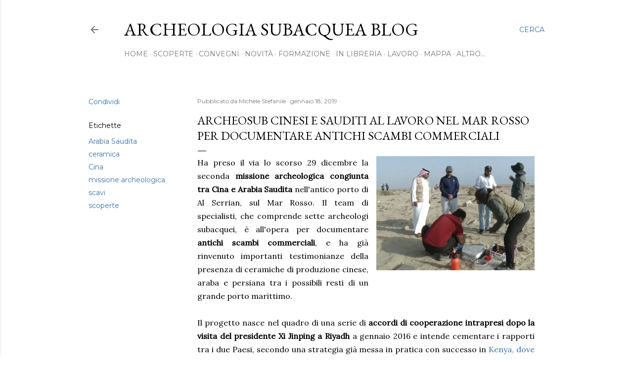

--- FILE ---
content_type: text/html; charset=UTF-8
request_url: http://www.archeologiasubacquea.org/2019/01/archeosub-cinesi-e-sauditi-al-lavoro.html
body_size: 41209
content:
<!DOCTYPE html>
<html dir='ltr' lang='it'>
<head>
<meta content='width=device-width, initial-scale=1' name='viewport'/>
<title>Archeosub cinesi e sauditi al lavoro nel Mar Rosso per documentare antichi scambi commerciali</title>
<meta content='text/html; charset=UTF-8' http-equiv='Content-Type'/>
<!-- Chrome, Firefox OS and Opera -->
<meta content='#ffffff' name='theme-color'/>
<!-- Windows Phone -->
<meta content='#ffffff' name='msapplication-navbutton-color'/>
<meta content='blogger' name='generator'/>
<link href='http://www.archeologiasubacquea.org/favicon.ico' rel='icon' type='image/x-icon'/>
<link href='http://www.archeologiasubacquea.org/2019/01/archeosub-cinesi-e-sauditi-al-lavoro.html' rel='canonical'/>
<link rel="alternate" type="application/atom+xml" title="Archeologia Subacquea Blog - Atom" href="http://www.archeologiasubacquea.org/feeds/posts/default" />
<link rel="alternate" type="application/rss+xml" title="Archeologia Subacquea Blog - RSS" href="http://www.archeologiasubacquea.org/feeds/posts/default?alt=rss" />
<link rel="service.post" type="application/atom+xml" title="Archeologia Subacquea Blog - Atom" href="https://www.blogger.com/feeds/4290433442397286418/posts/default" />

<link rel="alternate" type="application/atom+xml" title="Archeologia Subacquea Blog - Atom" href="http://www.archeologiasubacquea.org/feeds/3236044886827194991/comments/default" />
<!--Can't find substitution for tag [blog.ieCssRetrofitLinks]-->
<link href='https://blogger.googleusercontent.com/img/b/R29vZ2xl/AVvXsEjsrNptRDWvFPm9P_7nRi0Hu0PIfclvueqUHqiUMvj6x64QM020V1-KVGg3OksksknurAWBnXLPOl0LAM5ao_IDpD_Tjj086kLC-Wr1ZEDK2xD6R-dw2ejBvadLgDBSp0ek5-KuE7UnHro-/s320/Schermata+2019-01-18+alle+19.07.28.png' rel='image_src'/>
<meta content='http://www.archeologiasubacquea.org/2019/01/archeosub-cinesi-e-sauditi-al-lavoro.html' property='og:url'/>
<meta content='Archeosub cinesi e sauditi al lavoro nel Mar Rosso per documentare antichi scambi commerciali' property='og:title'/>
<meta content=' Ha preso il via lo scorso 29 dicembre la seconda missione archeologica congiunta tra Cina e Arabia Saudita  nell&#39;antico porto di Al Serrian...' property='og:description'/>
<meta content='https://blogger.googleusercontent.com/img/b/R29vZ2xl/AVvXsEjsrNptRDWvFPm9P_7nRi0Hu0PIfclvueqUHqiUMvj6x64QM020V1-KVGg3OksksknurAWBnXLPOl0LAM5ao_IDpD_Tjj086kLC-Wr1ZEDK2xD6R-dw2ejBvadLgDBSp0ek5-KuE7UnHro-/w1200-h630-p-k-no-nu/Schermata+2019-01-18+alle+19.07.28.png' property='og:image'/>
<style type='text/css'>@font-face{font-family:'EB Garamond';font-style:normal;font-weight:400;font-display:swap;src:url(//fonts.gstatic.com/s/ebgaramond/v32/SlGDmQSNjdsmc35JDF1K5E55YMjF_7DPuGi-6_RkCY9_WamXgHlIbvw.woff2)format('woff2');unicode-range:U+0460-052F,U+1C80-1C8A,U+20B4,U+2DE0-2DFF,U+A640-A69F,U+FE2E-FE2F;}@font-face{font-family:'EB Garamond';font-style:normal;font-weight:400;font-display:swap;src:url(//fonts.gstatic.com/s/ebgaramond/v32/SlGDmQSNjdsmc35JDF1K5E55YMjF_7DPuGi-6_RkAI9_WamXgHlIbvw.woff2)format('woff2');unicode-range:U+0301,U+0400-045F,U+0490-0491,U+04B0-04B1,U+2116;}@font-face{font-family:'EB Garamond';font-style:normal;font-weight:400;font-display:swap;src:url(//fonts.gstatic.com/s/ebgaramond/v32/SlGDmQSNjdsmc35JDF1K5E55YMjF_7DPuGi-6_RkCI9_WamXgHlIbvw.woff2)format('woff2');unicode-range:U+1F00-1FFF;}@font-face{font-family:'EB Garamond';font-style:normal;font-weight:400;font-display:swap;src:url(//fonts.gstatic.com/s/ebgaramond/v32/SlGDmQSNjdsmc35JDF1K5E55YMjF_7DPuGi-6_RkB49_WamXgHlIbvw.woff2)format('woff2');unicode-range:U+0370-0377,U+037A-037F,U+0384-038A,U+038C,U+038E-03A1,U+03A3-03FF;}@font-face{font-family:'EB Garamond';font-style:normal;font-weight:400;font-display:swap;src:url(//fonts.gstatic.com/s/ebgaramond/v32/SlGDmQSNjdsmc35JDF1K5E55YMjF_7DPuGi-6_RkC49_WamXgHlIbvw.woff2)format('woff2');unicode-range:U+0102-0103,U+0110-0111,U+0128-0129,U+0168-0169,U+01A0-01A1,U+01AF-01B0,U+0300-0301,U+0303-0304,U+0308-0309,U+0323,U+0329,U+1EA0-1EF9,U+20AB;}@font-face{font-family:'EB Garamond';font-style:normal;font-weight:400;font-display:swap;src:url(//fonts.gstatic.com/s/ebgaramond/v32/SlGDmQSNjdsmc35JDF1K5E55YMjF_7DPuGi-6_RkCo9_WamXgHlIbvw.woff2)format('woff2');unicode-range:U+0100-02BA,U+02BD-02C5,U+02C7-02CC,U+02CE-02D7,U+02DD-02FF,U+0304,U+0308,U+0329,U+1D00-1DBF,U+1E00-1E9F,U+1EF2-1EFF,U+2020,U+20A0-20AB,U+20AD-20C0,U+2113,U+2C60-2C7F,U+A720-A7FF;}@font-face{font-family:'EB Garamond';font-style:normal;font-weight:400;font-display:swap;src:url(//fonts.gstatic.com/s/ebgaramond/v32/SlGDmQSNjdsmc35JDF1K5E55YMjF_7DPuGi-6_RkBI9_WamXgHlI.woff2)format('woff2');unicode-range:U+0000-00FF,U+0131,U+0152-0153,U+02BB-02BC,U+02C6,U+02DA,U+02DC,U+0304,U+0308,U+0329,U+2000-206F,U+20AC,U+2122,U+2191,U+2193,U+2212,U+2215,U+FEFF,U+FFFD;}@font-face{font-family:'Lora';font-style:normal;font-weight:400;font-display:swap;src:url(//fonts.gstatic.com/s/lora/v37/0QI6MX1D_JOuGQbT0gvTJPa787weuxJMkq18ndeYxZ2JTg.woff2)format('woff2');unicode-range:U+0460-052F,U+1C80-1C8A,U+20B4,U+2DE0-2DFF,U+A640-A69F,U+FE2E-FE2F;}@font-face{font-family:'Lora';font-style:normal;font-weight:400;font-display:swap;src:url(//fonts.gstatic.com/s/lora/v37/0QI6MX1D_JOuGQbT0gvTJPa787weuxJFkq18ndeYxZ2JTg.woff2)format('woff2');unicode-range:U+0301,U+0400-045F,U+0490-0491,U+04B0-04B1,U+2116;}@font-face{font-family:'Lora';font-style:normal;font-weight:400;font-display:swap;src:url(//fonts.gstatic.com/s/lora/v37/0QI6MX1D_JOuGQbT0gvTJPa787weuxI9kq18ndeYxZ2JTg.woff2)format('woff2');unicode-range:U+0302-0303,U+0305,U+0307-0308,U+0310,U+0312,U+0315,U+031A,U+0326-0327,U+032C,U+032F-0330,U+0332-0333,U+0338,U+033A,U+0346,U+034D,U+0391-03A1,U+03A3-03A9,U+03B1-03C9,U+03D1,U+03D5-03D6,U+03F0-03F1,U+03F4-03F5,U+2016-2017,U+2034-2038,U+203C,U+2040,U+2043,U+2047,U+2050,U+2057,U+205F,U+2070-2071,U+2074-208E,U+2090-209C,U+20D0-20DC,U+20E1,U+20E5-20EF,U+2100-2112,U+2114-2115,U+2117-2121,U+2123-214F,U+2190,U+2192,U+2194-21AE,U+21B0-21E5,U+21F1-21F2,U+21F4-2211,U+2213-2214,U+2216-22FF,U+2308-230B,U+2310,U+2319,U+231C-2321,U+2336-237A,U+237C,U+2395,U+239B-23B7,U+23D0,U+23DC-23E1,U+2474-2475,U+25AF,U+25B3,U+25B7,U+25BD,U+25C1,U+25CA,U+25CC,U+25FB,U+266D-266F,U+27C0-27FF,U+2900-2AFF,U+2B0E-2B11,U+2B30-2B4C,U+2BFE,U+3030,U+FF5B,U+FF5D,U+1D400-1D7FF,U+1EE00-1EEFF;}@font-face{font-family:'Lora';font-style:normal;font-weight:400;font-display:swap;src:url(//fonts.gstatic.com/s/lora/v37/0QI6MX1D_JOuGQbT0gvTJPa787weuxIvkq18ndeYxZ2JTg.woff2)format('woff2');unicode-range:U+0001-000C,U+000E-001F,U+007F-009F,U+20DD-20E0,U+20E2-20E4,U+2150-218F,U+2190,U+2192,U+2194-2199,U+21AF,U+21E6-21F0,U+21F3,U+2218-2219,U+2299,U+22C4-22C6,U+2300-243F,U+2440-244A,U+2460-24FF,U+25A0-27BF,U+2800-28FF,U+2921-2922,U+2981,U+29BF,U+29EB,U+2B00-2BFF,U+4DC0-4DFF,U+FFF9-FFFB,U+10140-1018E,U+10190-1019C,U+101A0,U+101D0-101FD,U+102E0-102FB,U+10E60-10E7E,U+1D2C0-1D2D3,U+1D2E0-1D37F,U+1F000-1F0FF,U+1F100-1F1AD,U+1F1E6-1F1FF,U+1F30D-1F30F,U+1F315,U+1F31C,U+1F31E,U+1F320-1F32C,U+1F336,U+1F378,U+1F37D,U+1F382,U+1F393-1F39F,U+1F3A7-1F3A8,U+1F3AC-1F3AF,U+1F3C2,U+1F3C4-1F3C6,U+1F3CA-1F3CE,U+1F3D4-1F3E0,U+1F3ED,U+1F3F1-1F3F3,U+1F3F5-1F3F7,U+1F408,U+1F415,U+1F41F,U+1F426,U+1F43F,U+1F441-1F442,U+1F444,U+1F446-1F449,U+1F44C-1F44E,U+1F453,U+1F46A,U+1F47D,U+1F4A3,U+1F4B0,U+1F4B3,U+1F4B9,U+1F4BB,U+1F4BF,U+1F4C8-1F4CB,U+1F4D6,U+1F4DA,U+1F4DF,U+1F4E3-1F4E6,U+1F4EA-1F4ED,U+1F4F7,U+1F4F9-1F4FB,U+1F4FD-1F4FE,U+1F503,U+1F507-1F50B,U+1F50D,U+1F512-1F513,U+1F53E-1F54A,U+1F54F-1F5FA,U+1F610,U+1F650-1F67F,U+1F687,U+1F68D,U+1F691,U+1F694,U+1F698,U+1F6AD,U+1F6B2,U+1F6B9-1F6BA,U+1F6BC,U+1F6C6-1F6CF,U+1F6D3-1F6D7,U+1F6E0-1F6EA,U+1F6F0-1F6F3,U+1F6F7-1F6FC,U+1F700-1F7FF,U+1F800-1F80B,U+1F810-1F847,U+1F850-1F859,U+1F860-1F887,U+1F890-1F8AD,U+1F8B0-1F8BB,U+1F8C0-1F8C1,U+1F900-1F90B,U+1F93B,U+1F946,U+1F984,U+1F996,U+1F9E9,U+1FA00-1FA6F,U+1FA70-1FA7C,U+1FA80-1FA89,U+1FA8F-1FAC6,U+1FACE-1FADC,U+1FADF-1FAE9,U+1FAF0-1FAF8,U+1FB00-1FBFF;}@font-face{font-family:'Lora';font-style:normal;font-weight:400;font-display:swap;src:url(//fonts.gstatic.com/s/lora/v37/0QI6MX1D_JOuGQbT0gvTJPa787weuxJOkq18ndeYxZ2JTg.woff2)format('woff2');unicode-range:U+0102-0103,U+0110-0111,U+0128-0129,U+0168-0169,U+01A0-01A1,U+01AF-01B0,U+0300-0301,U+0303-0304,U+0308-0309,U+0323,U+0329,U+1EA0-1EF9,U+20AB;}@font-face{font-family:'Lora';font-style:normal;font-weight:400;font-display:swap;src:url(//fonts.gstatic.com/s/lora/v37/0QI6MX1D_JOuGQbT0gvTJPa787weuxJPkq18ndeYxZ2JTg.woff2)format('woff2');unicode-range:U+0100-02BA,U+02BD-02C5,U+02C7-02CC,U+02CE-02D7,U+02DD-02FF,U+0304,U+0308,U+0329,U+1D00-1DBF,U+1E00-1E9F,U+1EF2-1EFF,U+2020,U+20A0-20AB,U+20AD-20C0,U+2113,U+2C60-2C7F,U+A720-A7FF;}@font-face{font-family:'Lora';font-style:normal;font-weight:400;font-display:swap;src:url(//fonts.gstatic.com/s/lora/v37/0QI6MX1D_JOuGQbT0gvTJPa787weuxJBkq18ndeYxZ0.woff2)format('woff2');unicode-range:U+0000-00FF,U+0131,U+0152-0153,U+02BB-02BC,U+02C6,U+02DA,U+02DC,U+0304,U+0308,U+0329,U+2000-206F,U+20AC,U+2122,U+2191,U+2193,U+2212,U+2215,U+FEFF,U+FFFD;}@font-face{font-family:'Montserrat';font-style:normal;font-weight:400;font-display:swap;src:url(//fonts.gstatic.com/s/montserrat/v31/JTUSjIg1_i6t8kCHKm459WRhyyTh89ZNpQ.woff2)format('woff2');unicode-range:U+0460-052F,U+1C80-1C8A,U+20B4,U+2DE0-2DFF,U+A640-A69F,U+FE2E-FE2F;}@font-face{font-family:'Montserrat';font-style:normal;font-weight:400;font-display:swap;src:url(//fonts.gstatic.com/s/montserrat/v31/JTUSjIg1_i6t8kCHKm459W1hyyTh89ZNpQ.woff2)format('woff2');unicode-range:U+0301,U+0400-045F,U+0490-0491,U+04B0-04B1,U+2116;}@font-face{font-family:'Montserrat';font-style:normal;font-weight:400;font-display:swap;src:url(//fonts.gstatic.com/s/montserrat/v31/JTUSjIg1_i6t8kCHKm459WZhyyTh89ZNpQ.woff2)format('woff2');unicode-range:U+0102-0103,U+0110-0111,U+0128-0129,U+0168-0169,U+01A0-01A1,U+01AF-01B0,U+0300-0301,U+0303-0304,U+0308-0309,U+0323,U+0329,U+1EA0-1EF9,U+20AB;}@font-face{font-family:'Montserrat';font-style:normal;font-weight:400;font-display:swap;src:url(//fonts.gstatic.com/s/montserrat/v31/JTUSjIg1_i6t8kCHKm459WdhyyTh89ZNpQ.woff2)format('woff2');unicode-range:U+0100-02BA,U+02BD-02C5,U+02C7-02CC,U+02CE-02D7,U+02DD-02FF,U+0304,U+0308,U+0329,U+1D00-1DBF,U+1E00-1E9F,U+1EF2-1EFF,U+2020,U+20A0-20AB,U+20AD-20C0,U+2113,U+2C60-2C7F,U+A720-A7FF;}@font-face{font-family:'Montserrat';font-style:normal;font-weight:400;font-display:swap;src:url(//fonts.gstatic.com/s/montserrat/v31/JTUSjIg1_i6t8kCHKm459WlhyyTh89Y.woff2)format('woff2');unicode-range:U+0000-00FF,U+0131,U+0152-0153,U+02BB-02BC,U+02C6,U+02DA,U+02DC,U+0304,U+0308,U+0329,U+2000-206F,U+20AC,U+2122,U+2191,U+2193,U+2212,U+2215,U+FEFF,U+FFFD;}@font-face{font-family:'Montserrat';font-style:normal;font-weight:700;font-display:swap;src:url(//fonts.gstatic.com/s/montserrat/v31/JTUSjIg1_i6t8kCHKm459WRhyyTh89ZNpQ.woff2)format('woff2');unicode-range:U+0460-052F,U+1C80-1C8A,U+20B4,U+2DE0-2DFF,U+A640-A69F,U+FE2E-FE2F;}@font-face{font-family:'Montserrat';font-style:normal;font-weight:700;font-display:swap;src:url(//fonts.gstatic.com/s/montserrat/v31/JTUSjIg1_i6t8kCHKm459W1hyyTh89ZNpQ.woff2)format('woff2');unicode-range:U+0301,U+0400-045F,U+0490-0491,U+04B0-04B1,U+2116;}@font-face{font-family:'Montserrat';font-style:normal;font-weight:700;font-display:swap;src:url(//fonts.gstatic.com/s/montserrat/v31/JTUSjIg1_i6t8kCHKm459WZhyyTh89ZNpQ.woff2)format('woff2');unicode-range:U+0102-0103,U+0110-0111,U+0128-0129,U+0168-0169,U+01A0-01A1,U+01AF-01B0,U+0300-0301,U+0303-0304,U+0308-0309,U+0323,U+0329,U+1EA0-1EF9,U+20AB;}@font-face{font-family:'Montserrat';font-style:normal;font-weight:700;font-display:swap;src:url(//fonts.gstatic.com/s/montserrat/v31/JTUSjIg1_i6t8kCHKm459WdhyyTh89ZNpQ.woff2)format('woff2');unicode-range:U+0100-02BA,U+02BD-02C5,U+02C7-02CC,U+02CE-02D7,U+02DD-02FF,U+0304,U+0308,U+0329,U+1D00-1DBF,U+1E00-1E9F,U+1EF2-1EFF,U+2020,U+20A0-20AB,U+20AD-20C0,U+2113,U+2C60-2C7F,U+A720-A7FF;}@font-face{font-family:'Montserrat';font-style:normal;font-weight:700;font-display:swap;src:url(//fonts.gstatic.com/s/montserrat/v31/JTUSjIg1_i6t8kCHKm459WlhyyTh89Y.woff2)format('woff2');unicode-range:U+0000-00FF,U+0131,U+0152-0153,U+02BB-02BC,U+02C6,U+02DA,U+02DC,U+0304,U+0308,U+0329,U+2000-206F,U+20AC,U+2122,U+2191,U+2193,U+2212,U+2215,U+FEFF,U+FFFD;}</style>
<style id='page-skin-1' type='text/css'><!--
/*! normalize.css v3.0.1 | MIT License | git.io/normalize */html{font-family:sans-serif;-ms-text-size-adjust:100%;-webkit-text-size-adjust:100%}body{margin:0}article,aside,details,figcaption,figure,footer,header,hgroup,main,nav,section,summary{display:block}audio,canvas,progress,video{display:inline-block;vertical-align:baseline}audio:not([controls]){display:none;height:0}[hidden],template{display:none}a{background:transparent}a:active,a:hover{outline:0}abbr[title]{border-bottom:1px dotted}b,strong{font-weight:bold}dfn{font-style:italic}h1{font-size:2em;margin:.67em 0}mark{background:#ff0;color:#000}small{font-size:80%}sub,sup{font-size:75%;line-height:0;position:relative;vertical-align:baseline}sup{top:-0.5em}sub{bottom:-0.25em}img{border:0}svg:not(:root){overflow:hidden}figure{margin:1em 40px}hr{-moz-box-sizing:content-box;box-sizing:content-box;height:0}pre{overflow:auto}code,kbd,pre,samp{font-family:monospace,monospace;font-size:1em}button,input,optgroup,select,textarea{color:inherit;font:inherit;margin:0}button{overflow:visible}button,select{text-transform:none}button,html input[type="button"],input[type="reset"],input[type="submit"]{-webkit-appearance:button;cursor:pointer}button[disabled],html input[disabled]{cursor:default}button::-moz-focus-inner,input::-moz-focus-inner{border:0;padding:0}input{line-height:normal}input[type="checkbox"],input[type="radio"]{box-sizing:border-box;padding:0}input[type="number"]::-webkit-inner-spin-button,input[type="number"]::-webkit-outer-spin-button{height:auto}input[type="search"]{-webkit-appearance:textfield;-moz-box-sizing:content-box;-webkit-box-sizing:content-box;box-sizing:content-box}input[type="search"]::-webkit-search-cancel-button,input[type="search"]::-webkit-search-decoration{-webkit-appearance:none}fieldset{border:1px solid #c0c0c0;margin:0 2px;padding:.35em .625em .75em}legend{border:0;padding:0}textarea{overflow:auto}optgroup{font-weight:bold}table{border-collapse:collapse;border-spacing:0}td,th{padding:0}
/*!************************************************
* Blogger Template Style
* Name: Soho
**************************************************/
body{
overflow-wrap:break-word;
word-break:break-word;
word-wrap:break-word
}
.hidden{
display:none
}
.invisible{
visibility:hidden
}
.container::after,.float-container::after{
clear:both;
content:"";
display:table
}
.clearboth{
clear:both
}
#comments .comment .comment-actions,.subscribe-popup .FollowByEmail .follow-by-email-submit{
background:0 0;
border:0;
box-shadow:none;
color:#3471b1;
cursor:pointer;
font-size:14px;
font-weight:700;
outline:0;
text-decoration:none;
text-transform:uppercase;
width:auto
}
.dim-overlay{
background-color:rgba(0,0,0,.54);
height:100vh;
left:0;
position:fixed;
top:0;
width:100%
}
#sharing-dim-overlay{
background-color:transparent
}
input::-ms-clear{
display:none
}
.blogger-logo,.svg-icon-24.blogger-logo{
fill:#ff9800;
opacity:1
}
.loading-spinner-large{
-webkit-animation:mspin-rotate 1.568s infinite linear;
animation:mspin-rotate 1.568s infinite linear;
height:48px;
overflow:hidden;
position:absolute;
width:48px;
z-index:200
}
.loading-spinner-large>div{
-webkit-animation:mspin-revrot 5332ms infinite steps(4);
animation:mspin-revrot 5332ms infinite steps(4)
}
.loading-spinner-large>div>div{
-webkit-animation:mspin-singlecolor-large-film 1333ms infinite steps(81);
animation:mspin-singlecolor-large-film 1333ms infinite steps(81);
background-size:100%;
height:48px;
width:3888px
}
.mspin-black-large>div>div,.mspin-grey_54-large>div>div{
background-image:url(https://www.blogblog.com/indie/mspin_black_large.svg)
}
.mspin-white-large>div>div{
background-image:url(https://www.blogblog.com/indie/mspin_white_large.svg)
}
.mspin-grey_54-large{
opacity:.54
}
@-webkit-keyframes mspin-singlecolor-large-film{
from{
-webkit-transform:translateX(0);
transform:translateX(0)
}
to{
-webkit-transform:translateX(-3888px);
transform:translateX(-3888px)
}
}
@keyframes mspin-singlecolor-large-film{
from{
-webkit-transform:translateX(0);
transform:translateX(0)
}
to{
-webkit-transform:translateX(-3888px);
transform:translateX(-3888px)
}
}
@-webkit-keyframes mspin-rotate{
from{
-webkit-transform:rotate(0);
transform:rotate(0)
}
to{
-webkit-transform:rotate(360deg);
transform:rotate(360deg)
}
}
@keyframes mspin-rotate{
from{
-webkit-transform:rotate(0);
transform:rotate(0)
}
to{
-webkit-transform:rotate(360deg);
transform:rotate(360deg)
}
}
@-webkit-keyframes mspin-revrot{
from{
-webkit-transform:rotate(0);
transform:rotate(0)
}
to{
-webkit-transform:rotate(-360deg);
transform:rotate(-360deg)
}
}
@keyframes mspin-revrot{
from{
-webkit-transform:rotate(0);
transform:rotate(0)
}
to{
-webkit-transform:rotate(-360deg);
transform:rotate(-360deg)
}
}
.skip-navigation{
background-color:#fff;
box-sizing:border-box;
color:#000;
display:block;
height:0;
left:0;
line-height:50px;
overflow:hidden;
padding-top:0;
position:fixed;
text-align:center;
top:0;
-webkit-transition:box-shadow .3s,height .3s,padding-top .3s;
transition:box-shadow .3s,height .3s,padding-top .3s;
width:100%;
z-index:900
}
.skip-navigation:focus{
box-shadow:0 4px 5px 0 rgba(0,0,0,.14),0 1px 10px 0 rgba(0,0,0,.12),0 2px 4px -1px rgba(0,0,0,.2);
height:50px
}
#main{
outline:0
}
.main-heading{
position:absolute;
clip:rect(1px,1px,1px,1px);
padding:0;
border:0;
height:1px;
width:1px;
overflow:hidden
}
.Attribution{
margin-top:1em;
text-align:center
}
.Attribution .blogger img,.Attribution .blogger svg{
vertical-align:bottom
}
.Attribution .blogger img{
margin-right:.5em
}
.Attribution div{
line-height:24px;
margin-top:.5em
}
.Attribution .copyright,.Attribution .image-attribution{
font-size:.7em;
margin-top:1.5em
}
.BLOG_mobile_video_class{
display:none
}
.bg-photo{
background-attachment:scroll!important
}
body .CSS_LIGHTBOX{
z-index:900
}
.extendable .show-less,.extendable .show-more{
border-color:#3471b1;
color:#3471b1;
margin-top:8px
}
.extendable .show-less.hidden,.extendable .show-more.hidden{
display:none
}
.inline-ad{
display:none;
max-width:100%;
overflow:hidden
}
.adsbygoogle{
display:block
}
#cookieChoiceInfo{
bottom:0;
top:auto
}
iframe.b-hbp-video{
border:0
}
.post-body img{
max-width:100%
}
.post-body iframe{
max-width:100%
}
.post-body a[imageanchor="1"]{
display:inline-block
}
.byline{
margin-right:1em
}
.byline:last-child{
margin-right:0
}
.link-copied-dialog{
max-width:520px;
outline:0
}
.link-copied-dialog .modal-dialog-buttons{
margin-top:8px
}
.link-copied-dialog .goog-buttonset-default{
background:0 0;
border:0
}
.link-copied-dialog .goog-buttonset-default:focus{
outline:0
}
.paging-control-container{
margin-bottom:16px
}
.paging-control-container .paging-control{
display:inline-block
}
.paging-control-container .comment-range-text::after,.paging-control-container .paging-control{
color:#3471b1
}
.paging-control-container .comment-range-text,.paging-control-container .paging-control{
margin-right:8px
}
.paging-control-container .comment-range-text::after,.paging-control-container .paging-control::after{
content:"\b7";
cursor:default;
padding-left:8px;
pointer-events:none
}
.paging-control-container .comment-range-text:last-child::after,.paging-control-container .paging-control:last-child::after{
content:none
}
.byline.reactions iframe{
height:20px
}
.b-notification{
color:#000;
background-color:#fff;
border-bottom:solid 1px #000;
box-sizing:border-box;
padding:16px 32px;
text-align:center
}
.b-notification.visible{
-webkit-transition:margin-top .3s cubic-bezier(.4,0,.2,1);
transition:margin-top .3s cubic-bezier(.4,0,.2,1)
}
.b-notification.invisible{
position:absolute
}
.b-notification-close{
position:absolute;
right:8px;
top:8px
}
.no-posts-message{
line-height:40px;
text-align:center
}
@media screen and (max-width:1162px){
body.item-view .post-body a[imageanchor="1"][style*="float: left;"],body.item-view .post-body a[imageanchor="1"][style*="float: right;"]{
float:none!important;
clear:none!important
}
body.item-view .post-body a[imageanchor="1"] img{
display:block;
height:auto;
margin:0 auto
}
body.item-view .post-body>.separator:first-child>a[imageanchor="1"]:first-child{
margin-top:20px
}
.post-body a[imageanchor]{
display:block
}
body.item-view .post-body a[imageanchor="1"]{
margin-left:0!important;
margin-right:0!important
}
body.item-view .post-body a[imageanchor="1"]+a[imageanchor="1"]{
margin-top:16px
}
}
.item-control{
display:none
}
#comments{
border-top:1px dashed rgba(0,0,0,.54);
margin-top:20px;
padding:20px
}
#comments .comment-thread ol{
margin:0;
padding-left:0;
padding-left:0
}
#comments .comment .comment-replybox-single,#comments .comment-thread .comment-replies{
margin-left:60px
}
#comments .comment-thread .thread-count{
display:none
}
#comments .comment{
list-style-type:none;
padding:0 0 30px;
position:relative
}
#comments .comment .comment{
padding-bottom:8px
}
.comment .avatar-image-container{
position:absolute
}
.comment .avatar-image-container img{
border-radius:50%
}
.avatar-image-container svg,.comment .avatar-image-container .avatar-icon{
border-radius:50%;
border:solid 1px #000000;
box-sizing:border-box;
fill:#000000;
height:35px;
margin:0;
padding:7px;
width:35px
}
.comment .comment-block{
margin-top:10px;
margin-left:60px;
padding-bottom:0
}
#comments .comment-author-header-wrapper{
margin-left:40px
}
#comments .comment .thread-expanded .comment-block{
padding-bottom:20px
}
#comments .comment .comment-header .user,#comments .comment .comment-header .user a{
color:#000000;
font-style:normal;
font-weight:700
}
#comments .comment .comment-actions{
bottom:0;
margin-bottom:15px;
position:absolute
}
#comments .comment .comment-actions>*{
margin-right:8px
}
#comments .comment .comment-header .datetime{
bottom:0;
color:rgba(0, 0, 0, 0.54);
display:inline-block;
font-size:13px;
font-style:italic;
margin-left:8px
}
#comments .comment .comment-footer .comment-timestamp a,#comments .comment .comment-header .datetime a{
color:rgba(0, 0, 0, 0.54)
}
#comments .comment .comment-content,.comment .comment-body{
margin-top:12px;
word-break:break-word
}
.comment-body{
margin-bottom:12px
}
#comments.embed[data-num-comments="0"]{
border:0;
margin-top:0;
padding-top:0
}
#comments.embed[data-num-comments="0"] #comment-post-message,#comments.embed[data-num-comments="0"] div.comment-form>p,#comments.embed[data-num-comments="0"] p.comment-footer{
display:none
}
#comment-editor-src{
display:none
}
.comments .comments-content .loadmore.loaded{
max-height:0;
opacity:0;
overflow:hidden
}
.extendable .remaining-items{
height:0;
overflow:hidden;
-webkit-transition:height .3s cubic-bezier(.4,0,.2,1);
transition:height .3s cubic-bezier(.4,0,.2,1)
}
.extendable .remaining-items.expanded{
height:auto
}
.svg-icon-24,.svg-icon-24-button{
cursor:pointer;
height:24px;
width:24px;
min-width:24px
}
.touch-icon{
margin:-12px;
padding:12px
}
.touch-icon:active,.touch-icon:focus{
background-color:rgba(153,153,153,.4);
border-radius:50%
}
svg:not(:root).touch-icon{
overflow:visible
}
html[dir=rtl] .rtl-reversible-icon{
-webkit-transform:scaleX(-1);
-ms-transform:scaleX(-1);
transform:scaleX(-1)
}
.svg-icon-24-button,.touch-icon-button{
background:0 0;
border:0;
margin:0;
outline:0;
padding:0
}
.touch-icon-button .touch-icon:active,.touch-icon-button .touch-icon:focus{
background-color:transparent
}
.touch-icon-button:active .touch-icon,.touch-icon-button:focus .touch-icon{
background-color:rgba(153,153,153,.4);
border-radius:50%
}
.Profile .default-avatar-wrapper .avatar-icon{
border-radius:50%;
border:solid 1px #000000;
box-sizing:border-box;
fill:#000000;
margin:0
}
.Profile .individual .default-avatar-wrapper .avatar-icon{
padding:25px
}
.Profile .individual .avatar-icon,.Profile .individual .profile-img{
height:120px;
width:120px
}
.Profile .team .default-avatar-wrapper .avatar-icon{
padding:8px
}
.Profile .team .avatar-icon,.Profile .team .default-avatar-wrapper,.Profile .team .profile-img{
height:40px;
width:40px
}
.snippet-container{
margin:0;
position:relative;
overflow:hidden
}
.snippet-fade{
bottom:0;
box-sizing:border-box;
position:absolute;
width:96px
}
.snippet-fade{
right:0
}
.snippet-fade:after{
content:"\2026"
}
.snippet-fade:after{
float:right
}
.centered-top-container.sticky{
left:0;
position:fixed;
right:0;
top:0;
width:auto;
z-index:50;
-webkit-transition-property:opacity,-webkit-transform;
transition-property:opacity,-webkit-transform;
transition-property:transform,opacity;
transition-property:transform,opacity,-webkit-transform;
-webkit-transition-duration:.2s;
transition-duration:.2s;
-webkit-transition-timing-function:cubic-bezier(.4,0,.2,1);
transition-timing-function:cubic-bezier(.4,0,.2,1)
}
.centered-top-placeholder{
display:none
}
.collapsed-header .centered-top-placeholder{
display:block
}
.centered-top-container .Header .replaced h1,.centered-top-placeholder .Header .replaced h1{
display:none
}
.centered-top-container.sticky .Header .replaced h1{
display:block
}
.centered-top-container.sticky .Header .header-widget{
background:0 0
}
.centered-top-container.sticky .Header .header-image-wrapper{
display:none
}
.centered-top-container img,.centered-top-placeholder img{
max-width:100%
}
.collapsible{
-webkit-transition:height .3s cubic-bezier(.4,0,.2,1);
transition:height .3s cubic-bezier(.4,0,.2,1)
}
.collapsible,.collapsible>summary{
display:block;
overflow:hidden
}
.collapsible>:not(summary){
display:none
}
.collapsible[open]>:not(summary){
display:block
}
.collapsible:focus,.collapsible>summary:focus{
outline:0
}
.collapsible>summary{
cursor:pointer;
display:block;
padding:0
}
.collapsible:focus>summary,.collapsible>summary:focus{
background-color:transparent
}
.collapsible>summary::-webkit-details-marker{
display:none
}
.collapsible-title{
-webkit-box-align:center;
-webkit-align-items:center;
-ms-flex-align:center;
align-items:center;
display:-webkit-box;
display:-webkit-flex;
display:-ms-flexbox;
display:flex
}
.collapsible-title .title{
-webkit-box-flex:1;
-webkit-flex:1 1 auto;
-ms-flex:1 1 auto;
flex:1 1 auto;
-webkit-box-ordinal-group:1;
-webkit-order:0;
-ms-flex-order:0;
order:0;
overflow:hidden;
text-overflow:ellipsis;
white-space:nowrap
}
.collapsible-title .chevron-down,.collapsible[open] .collapsible-title .chevron-up{
display:block
}
.collapsible-title .chevron-up,.collapsible[open] .collapsible-title .chevron-down{
display:none
}
.flat-button{
cursor:pointer;
display:inline-block;
font-weight:700;
text-transform:uppercase;
border-radius:2px;
padding:8px;
margin:-8px
}
.flat-icon-button{
background:0 0;
border:0;
margin:0;
outline:0;
padding:0;
margin:-12px;
padding:12px;
cursor:pointer;
box-sizing:content-box;
display:inline-block;
line-height:0
}
.flat-icon-button,.flat-icon-button .splash-wrapper{
border-radius:50%
}
.flat-icon-button .splash.animate{
-webkit-animation-duration:.3s;
animation-duration:.3s
}
.overflowable-container{
max-height:28px;
overflow:hidden;
position:relative
}
.overflow-button{
cursor:pointer
}
#overflowable-dim-overlay{
background:0 0
}
.overflow-popup{
box-shadow:0 2px 2px 0 rgba(0,0,0,.14),0 3px 1px -2px rgba(0,0,0,.2),0 1px 5px 0 rgba(0,0,0,.12);
background-color:rgba(0, 0, 0, 0);
left:0;
max-width:calc(100% - 32px);
position:absolute;
top:0;
visibility:hidden;
z-index:101
}
.overflow-popup ul{
list-style:none
}
.overflow-popup .tabs li,.overflow-popup li{
display:block;
height:auto
}
.overflow-popup .tabs li{
padding-left:0;
padding-right:0
}
.overflow-button.hidden,.overflow-popup .tabs li.hidden,.overflow-popup li.hidden{
display:none
}
.search{
display:-webkit-box;
display:-webkit-flex;
display:-ms-flexbox;
display:flex;
line-height:24px;
width:24px
}
.search.focused{
width:100%
}
.search.focused .section{
width:100%
}
.search form{
z-index:101
}
.search h3{
display:none
}
.search form{
display:-webkit-box;
display:-webkit-flex;
display:-ms-flexbox;
display:flex;
-webkit-box-flex:1;
-webkit-flex:1 0 0;
-ms-flex:1 0 0px;
flex:1 0 0;
border-bottom:solid 1px transparent;
padding-bottom:8px
}
.search form>*{
display:none
}
.search.focused form>*{
display:block
}
.search .search-input label{
display:none
}
.centered-top-placeholder.cloned .search form{
z-index:30
}
.search.focused form{
border-color:rgba(0, 0, 0, 0.54);
position:relative;
width:auto
}
.collapsed-header .centered-top-container .search.focused form{
border-bottom-color:transparent
}
.search-expand{
-webkit-box-flex:0;
-webkit-flex:0 0 auto;
-ms-flex:0 0 auto;
flex:0 0 auto
}
.search-expand-text{
display:none
}
.search-close{
display:inline;
vertical-align:middle
}
.search-input{
-webkit-box-flex:1;
-webkit-flex:1 0 1px;
-ms-flex:1 0 1px;
flex:1 0 1px
}
.search-input input{
background:0 0;
border:0;
box-sizing:border-box;
color:rgba(0, 0, 0, 0.54);
display:inline-block;
outline:0;
width:calc(100% - 48px)
}
.search-input input.no-cursor{
color:transparent;
text-shadow:0 0 0 rgba(0, 0, 0, 0.54)
}
.collapsed-header .centered-top-container .search-action,.collapsed-header .centered-top-container .search-input input{
color:rgba(0, 0, 0, 0.54)
}
.collapsed-header .centered-top-container .search-input input.no-cursor{
color:transparent;
text-shadow:0 0 0 rgba(0, 0, 0, 0.54)
}
.collapsed-header .centered-top-container .search-input input.no-cursor:focus,.search-input input.no-cursor:focus{
outline:0
}
.search-focused>*{
visibility:hidden
}
.search-focused .search,.search-focused .search-icon{
visibility:visible
}
.search.focused .search-action{
display:block
}
.search.focused .search-action:disabled{
opacity:.3
}
.widget.Sharing .sharing-button{
display:none
}
.widget.Sharing .sharing-buttons li{
padding:0
}
.widget.Sharing .sharing-buttons li span{
display:none
}
.post-share-buttons{
position:relative
}
.centered-bottom .share-buttons .svg-icon-24,.share-buttons .svg-icon-24{
fill:#000000
}
.sharing-open.touch-icon-button:active .touch-icon,.sharing-open.touch-icon-button:focus .touch-icon{
background-color:transparent
}
.share-buttons{
background-color:#ffffff;
border-radius:2px;
box-shadow:0 2px 2px 0 rgba(0,0,0,.14),0 3px 1px -2px rgba(0,0,0,.2),0 1px 5px 0 rgba(0,0,0,.12);
color:#000000;
list-style:none;
margin:0;
padding:8px 0;
position:absolute;
top:-11px;
min-width:200px;
z-index:101
}
.share-buttons.hidden{
display:none
}
.sharing-button{
background:0 0;
border:0;
margin:0;
outline:0;
padding:0;
cursor:pointer
}
.share-buttons li{
margin:0;
height:48px
}
.share-buttons li:last-child{
margin-bottom:0
}
.share-buttons li .sharing-platform-button{
box-sizing:border-box;
cursor:pointer;
display:block;
height:100%;
margin-bottom:0;
padding:0 16px;
position:relative;
width:100%
}
.share-buttons li .sharing-platform-button:focus,.share-buttons li .sharing-platform-button:hover{
background-color:rgba(128,128,128,.1);
outline:0
}
.share-buttons li svg[class*=" sharing-"],.share-buttons li svg[class^=sharing-]{
position:absolute;
top:10px
}
.share-buttons li span.sharing-platform-button{
position:relative;
top:0
}
.share-buttons li .platform-sharing-text{
display:block;
font-size:16px;
line-height:48px;
white-space:nowrap
}
.share-buttons li .platform-sharing-text{
margin-left:56px
}
.sidebar-container{
background-color:#f7f7f7;
max-width:284px;
overflow-y:auto;
-webkit-transition-property:-webkit-transform;
transition-property:-webkit-transform;
transition-property:transform;
transition-property:transform,-webkit-transform;
-webkit-transition-duration:.3s;
transition-duration:.3s;
-webkit-transition-timing-function:cubic-bezier(0,0,.2,1);
transition-timing-function:cubic-bezier(0,0,.2,1);
width:284px;
z-index:101;
-webkit-overflow-scrolling:touch
}
.sidebar-container .navigation{
line-height:0;
padding:16px
}
.sidebar-container .sidebar-back{
cursor:pointer
}
.sidebar-container .widget{
background:0 0;
margin:0 16px;
padding:16px 0
}
.sidebar-container .widget .title{
color:rgba(0, 0, 0, 0.54);
margin:0
}
.sidebar-container .widget ul{
list-style:none;
margin:0;
padding:0
}
.sidebar-container .widget ul ul{
margin-left:1em
}
.sidebar-container .widget li{
font-size:16px;
line-height:normal
}
.sidebar-container .widget+.widget{
border-top:1px dashed rgba(0, 0, 0, 0.54)
}
.BlogArchive li{
margin:16px 0
}
.BlogArchive li:last-child{
margin-bottom:0
}
.Label li a{
display:inline-block
}
.BlogArchive .post-count,.Label .label-count{
float:right;
margin-left:.25em
}
.BlogArchive .post-count::before,.Label .label-count::before{
content:"("
}
.BlogArchive .post-count::after,.Label .label-count::after{
content:")"
}
.widget.Translate .skiptranslate>div{
display:block!important
}
.widget.Profile .profile-link{
display:-webkit-box;
display:-webkit-flex;
display:-ms-flexbox;
display:flex
}
.widget.Profile .team-member .default-avatar-wrapper,.widget.Profile .team-member .profile-img{
-webkit-box-flex:0;
-webkit-flex:0 0 auto;
-ms-flex:0 0 auto;
flex:0 0 auto;
margin-right:1em
}
.widget.Profile .individual .profile-link{
-webkit-box-orient:vertical;
-webkit-box-direction:normal;
-webkit-flex-direction:column;
-ms-flex-direction:column;
flex-direction:column
}
.widget.Profile .team .profile-link .profile-name{
-webkit-align-self:center;
-ms-flex-item-align:center;
align-self:center;
display:block;
-webkit-box-flex:1;
-webkit-flex:1 1 auto;
-ms-flex:1 1 auto;
flex:1 1 auto
}
.dim-overlay{
background-color:rgba(0,0,0,.54);
z-index:100
}
body.sidebar-visible{
overflow-y:hidden
}
@media screen and (max-width:1439px){
.sidebar-container{
bottom:0;
position:fixed;
top:0;
left:0;
right:auto
}
.sidebar-container.sidebar-invisible{
-webkit-transition-timing-function:cubic-bezier(.4,0,.6,1);
transition-timing-function:cubic-bezier(.4,0,.6,1)
}
html[dir=ltr] .sidebar-container.sidebar-invisible{
-webkit-transform:translateX(-284px);
-ms-transform:translateX(-284px);
transform:translateX(-284px)
}
html[dir=rtl] .sidebar-container.sidebar-invisible{
-webkit-transform:translateX(284px);
-ms-transform:translateX(284px);
transform:translateX(284px)
}
}
@media screen and (min-width:1440px){
.sidebar-container{
position:absolute;
top:0;
left:0;
right:auto
}
.sidebar-container .navigation{
display:none
}
}
.dialog{
box-shadow:0 2px 2px 0 rgba(0,0,0,.14),0 3px 1px -2px rgba(0,0,0,.2),0 1px 5px 0 rgba(0,0,0,.12);
background:#ffffff;
box-sizing:border-box;
color:#000000;
padding:30px;
position:fixed;
text-align:center;
width:calc(100% - 24px);
z-index:101
}
.dialog input[type=email],.dialog input[type=text]{
background-color:transparent;
border:0;
border-bottom:solid 1px rgba(0,0,0,.12);
color:#000000;
display:block;
font-family:EB Garamond, serif;
font-size:16px;
line-height:24px;
margin:auto;
padding-bottom:7px;
outline:0;
text-align:center;
width:100%
}
.dialog input[type=email]::-webkit-input-placeholder,.dialog input[type=text]::-webkit-input-placeholder{
color:#000000
}
.dialog input[type=email]::-moz-placeholder,.dialog input[type=text]::-moz-placeholder{
color:#000000
}
.dialog input[type=email]:-ms-input-placeholder,.dialog input[type=text]:-ms-input-placeholder{
color:#000000
}
.dialog input[type=email]::-ms-input-placeholder,.dialog input[type=text]::-ms-input-placeholder{
color:#000000
}
.dialog input[type=email]::placeholder,.dialog input[type=text]::placeholder{
color:#000000
}
.dialog input[type=email]:focus,.dialog input[type=text]:focus{
border-bottom:solid 2px #3471b1;
padding-bottom:6px
}
.dialog input.no-cursor{
color:transparent;
text-shadow:0 0 0 #000000
}
.dialog input.no-cursor:focus{
outline:0
}
.dialog input.no-cursor:focus{
outline:0
}
.dialog input[type=submit]{
font-family:EB Garamond, serif
}
.dialog .goog-buttonset-default{
color:#3471b1
}
.subscribe-popup{
max-width:364px
}
.subscribe-popup h3{
color:#000000;
font-size:1.8em;
margin-top:0
}
.subscribe-popup .FollowByEmail h3{
display:none
}
.subscribe-popup .FollowByEmail .follow-by-email-submit{
color:#3471b1;
display:inline-block;
margin:0 auto;
margin-top:24px;
width:auto;
white-space:normal
}
.subscribe-popup .FollowByEmail .follow-by-email-submit:disabled{
cursor:default;
opacity:.3
}
@media (max-width:800px){
.blog-name div.widget.Subscribe{
margin-bottom:16px
}
body.item-view .blog-name div.widget.Subscribe{
margin:8px auto 16px auto;
width:100%
}
}
body#layout .bg-photo,body#layout .bg-photo-overlay{
display:none
}
body#layout .page_body{
padding:0;
position:relative;
top:0
}
body#layout .page{
display:inline-block;
left:inherit;
position:relative;
vertical-align:top;
width:540px
}
body#layout .centered{
max-width:954px
}
body#layout .navigation{
display:none
}
body#layout .sidebar-container{
display:inline-block;
width:40%
}
body#layout .hamburger-menu,body#layout .search{
display:none
}
body{
background-color:#ffffff;
color:#000000;
font:normal 400 20px EB Garamond, serif;
height:100%;
margin:0;
min-height:100vh
}
h1,h2,h3,h4,h5,h6{
font-weight:400
}
a{
color:#3471b1;
text-decoration:none
}
.dim-overlay{
z-index:100
}
body.sidebar-visible .page_body{
overflow-y:scroll
}
.widget .title{
color:rgba(0, 0, 0, 0.54);
font:normal 400 12px Montserrat, sans-serif
}
.extendable .show-less,.extendable .show-more{
color:#3471b1;
font:normal 400 12px Montserrat, sans-serif;
margin:12px -8px 0 -8px;
text-transform:uppercase
}
.footer .widget,.main .widget{
margin:50px 0
}
.main .widget .title{
text-transform:uppercase
}
.inline-ad{
display:block;
margin-top:50px
}
.adsbygoogle{
text-align:center
}
.page_body{
display:-webkit-box;
display:-webkit-flex;
display:-ms-flexbox;
display:flex;
-webkit-box-orient:vertical;
-webkit-box-direction:normal;
-webkit-flex-direction:column;
-ms-flex-direction:column;
flex-direction:column;
min-height:100vh;
position:relative;
z-index:20
}
.page_body>*{
-webkit-box-flex:0;
-webkit-flex:0 0 auto;
-ms-flex:0 0 auto;
flex:0 0 auto
}
.page_body>#footer{
margin-top:auto
}
.centered-bottom,.centered-top{
margin:0 32px;
max-width:100%
}
.centered-top{
padding-bottom:12px;
padding-top:12px
}
.sticky .centered-top{
padding-bottom:0;
padding-top:0
}
.centered-top-container,.centered-top-placeholder{
background:rgba(0, 0, 0, 0)
}
.centered-top{
display:-webkit-box;
display:-webkit-flex;
display:-ms-flexbox;
display:flex;
-webkit-flex-wrap:wrap;
-ms-flex-wrap:wrap;
flex-wrap:wrap;
-webkit-box-pack:justify;
-webkit-justify-content:space-between;
-ms-flex-pack:justify;
justify-content:space-between;
position:relative
}
.sticky .centered-top{
-webkit-flex-wrap:nowrap;
-ms-flex-wrap:nowrap;
flex-wrap:nowrap
}
.centered-top-container .svg-icon-24,.centered-top-placeholder .svg-icon-24{
fill:rgba(0, 0, 0, 0.54)
}
.back-button-container,.hamburger-menu-container{
-webkit-box-flex:0;
-webkit-flex:0 0 auto;
-ms-flex:0 0 auto;
flex:0 0 auto;
height:48px;
-webkit-box-ordinal-group:2;
-webkit-order:1;
-ms-flex-order:1;
order:1
}
.sticky .back-button-container,.sticky .hamburger-menu-container{
-webkit-box-ordinal-group:2;
-webkit-order:1;
-ms-flex-order:1;
order:1
}
.back-button,.hamburger-menu,.search-expand-icon{
cursor:pointer;
margin-top:0
}
.search{
-webkit-box-align:start;
-webkit-align-items:flex-start;
-ms-flex-align:start;
align-items:flex-start;
-webkit-box-flex:0;
-webkit-flex:0 0 auto;
-ms-flex:0 0 auto;
flex:0 0 auto;
height:48px;
margin-left:24px;
-webkit-box-ordinal-group:4;
-webkit-order:3;
-ms-flex-order:3;
order:3
}
.search,.search.focused{
width:auto
}
.search.focused{
position:static
}
.sticky .search{
display:none;
-webkit-box-ordinal-group:5;
-webkit-order:4;
-ms-flex-order:4;
order:4
}
.search .section{
right:0;
margin-top:12px;
position:absolute;
top:12px;
width:0
}
.sticky .search .section{
top:0
}
.search-expand{
background:0 0;
border:0;
margin:0;
outline:0;
padding:0;
color:#3471b1;
cursor:pointer;
-webkit-box-flex:0;
-webkit-flex:0 0 auto;
-ms-flex:0 0 auto;
flex:0 0 auto;
font:normal 400 12px Montserrat, sans-serif;
text-transform:uppercase;
word-break:normal
}
.search.focused .search-expand{
visibility:hidden
}
.search .dim-overlay{
background:0 0
}
.search.focused .section{
max-width:400px
}
.search.focused form{
border-color:rgba(0, 0, 0, 0.54);
height:24px
}
.search.focused .search-input{
display:-webkit-box;
display:-webkit-flex;
display:-ms-flexbox;
display:flex;
-webkit-box-flex:1;
-webkit-flex:1 1 auto;
-ms-flex:1 1 auto;
flex:1 1 auto
}
.search-input input{
-webkit-box-flex:1;
-webkit-flex:1 1 auto;
-ms-flex:1 1 auto;
flex:1 1 auto;
font:normal 400 16px Montserrat, sans-serif
}
.search input[type=submit]{
display:none
}
.subscribe-section-container{
-webkit-box-flex:1;
-webkit-flex:1 0 auto;
-ms-flex:1 0 auto;
flex:1 0 auto;
margin-left:24px;
-webkit-box-ordinal-group:3;
-webkit-order:2;
-ms-flex-order:2;
order:2;
text-align:right
}
.sticky .subscribe-section-container{
-webkit-box-flex:0;
-webkit-flex:0 0 auto;
-ms-flex:0 0 auto;
flex:0 0 auto;
-webkit-box-ordinal-group:4;
-webkit-order:3;
-ms-flex-order:3;
order:3
}
.subscribe-button{
background:0 0;
border:0;
margin:0;
outline:0;
padding:0;
color:#3471b1;
cursor:pointer;
display:inline-block;
font:normal 400 12px Montserrat, sans-serif;
line-height:48px;
margin:0;
text-transform:uppercase;
word-break:normal
}
.subscribe-popup h3{
color:rgba(0, 0, 0, 0.54);
font:normal 400 12px Montserrat, sans-serif;
margin-bottom:24px;
text-transform:uppercase
}
.subscribe-popup div.widget.FollowByEmail .follow-by-email-address{
color:#000000;
font:normal 400 12px Montserrat, sans-serif
}
.subscribe-popup div.widget.FollowByEmail .follow-by-email-submit{
color:#3471b1;
font:normal 400 12px Montserrat, sans-serif;
margin-top:24px;
text-transform:uppercase
}
.blog-name{
-webkit-box-flex:1;
-webkit-flex:1 1 100%;
-ms-flex:1 1 100%;
flex:1 1 100%;
-webkit-box-ordinal-group:5;
-webkit-order:4;
-ms-flex-order:4;
order:4;
overflow:hidden
}
.sticky .blog-name{
-webkit-box-flex:1;
-webkit-flex:1 1 auto;
-ms-flex:1 1 auto;
flex:1 1 auto;
margin:0 12px;
-webkit-box-ordinal-group:3;
-webkit-order:2;
-ms-flex-order:2;
order:2
}
body.search-view .centered-top.search-focused .blog-name{
display:none
}
.widget.Header h1{
font:normal 400 18px EB Garamond, serif;
margin:0;
text-transform:uppercase
}
.widget.Header h1,.widget.Header h1 a{
color:#000000
}
.widget.Header p{
color:rgba(0, 0, 0, 0.54);
font:normal 400 12px Montserrat, sans-serif;
line-height:1.7
}
.sticky .widget.Header h1{
font-size:16px;
line-height:48px;
overflow:hidden;
overflow-wrap:normal;
text-overflow:ellipsis;
white-space:nowrap;
word-wrap:normal
}
.sticky .widget.Header p{
display:none
}
.sticky{
box-shadow:0 1px 3px rgba(0, 0, 0, 0.10)
}
#page_list_top .widget.PageList{
font:normal 400 14px Montserrat, sans-serif;
line-height:28px
}
#page_list_top .widget.PageList .title{
display:none
}
#page_list_top .widget.PageList .overflowable-contents{
overflow:hidden
}
#page_list_top .widget.PageList .overflowable-contents ul{
list-style:none;
margin:0;
padding:0
}
#page_list_top .widget.PageList .overflow-popup ul{
list-style:none;
margin:0;
padding:0 20px
}
#page_list_top .widget.PageList .overflowable-contents li{
display:inline-block
}
#page_list_top .widget.PageList .overflowable-contents li.hidden{
display:none
}
#page_list_top .widget.PageList .overflowable-contents li:not(:first-child):before{
color:rgba(0, 0, 0, 0.54);
content:"\b7"
}
#page_list_top .widget.PageList .overflow-button a,#page_list_top .widget.PageList .overflow-popup li a,#page_list_top .widget.PageList .overflowable-contents li a{
color:rgba(0, 0, 0, 0.54);
font:normal 400 14px Montserrat, sans-serif;
line-height:28px;
text-transform:uppercase
}
#page_list_top .widget.PageList .overflow-popup li.selected a,#page_list_top .widget.PageList .overflowable-contents li.selected a{
color:rgba(0, 0, 0, 0.54);
font:normal 700 14px Montserrat, sans-serif;
line-height:28px
}
#page_list_top .widget.PageList .overflow-button{
display:inline
}
.sticky #page_list_top{
display:none
}
body.homepage-view .hero-image.has-image{
background:#ffffff none no-repeat scroll center center;
background-attachment:scroll;
background-color:#ffffff;
background-size:cover;
height:62.5vw;
max-height:75vh;
min-height:200px;
width:100%
}
.post-filter-message{
background-color:#000000;
color:rgba(253, 253, 253, 0.54);
display:-webkit-box;
display:-webkit-flex;
display:-ms-flexbox;
display:flex;
-webkit-flex-wrap:wrap;
-ms-flex-wrap:wrap;
flex-wrap:wrap;
font:normal 400 12px Montserrat, sans-serif;
-webkit-box-pack:justify;
-webkit-justify-content:space-between;
-ms-flex-pack:justify;
justify-content:space-between;
margin-top:50px;
padding:18px
}
.post-filter-message .message-container{
-webkit-box-flex:1;
-webkit-flex:1 1 auto;
-ms-flex:1 1 auto;
flex:1 1 auto;
min-width:0
}
.post-filter-message .home-link-container{
-webkit-box-flex:0;
-webkit-flex:0 0 auto;
-ms-flex:0 0 auto;
flex:0 0 auto
}
.post-filter-message .search-label,.post-filter-message .search-query{
color:rgba(253, 253, 253, 0.87);
font:normal 700 12px Montserrat, sans-serif;
text-transform:uppercase
}
.post-filter-message .home-link,.post-filter-message .home-link a{
color:#3471b1;
font:normal 700 12px Montserrat, sans-serif;
text-transform:uppercase
}
.widget.FeaturedPost .thumb.hero-thumb{
background-position:center;
background-size:cover;
height:360px
}
.widget.FeaturedPost .featured-post-snippet:before{
content:"\2014"
}
.snippet-container,.snippet-fade{
font:normal 400 14px Lora, serif;
line-height:23.8px
}
.snippet-container{
max-height:166.6px;
overflow:hidden
}
.snippet-fade{
background:-webkit-linear-gradient(left,#ffffff 0,#ffffff 20%,rgba(255, 255, 255, 0) 100%);
background:linear-gradient(to left,#ffffff 0,#ffffff 20%,rgba(255, 255, 255, 0) 100%);
color:#000000
}
.post-sidebar{
display:none
}
.widget.Blog .blog-posts .post-outer-container{
width:100%
}
.no-posts{
text-align:center
}
body.feed-view .widget.Blog .blog-posts .post-outer-container,body.item-view .widget.Blog .blog-posts .post-outer{
margin-bottom:50px
}
.widget.Blog .post.no-featured-image,.widget.PopularPosts .post.no-featured-image{
background-color:#000000;
padding:30px
}
.widget.Blog .post>.post-share-buttons-top{
right:0;
position:absolute;
top:0
}
.widget.Blog .post>.post-share-buttons-bottom{
bottom:0;
right:0;
position:absolute
}
.blog-pager{
text-align:right
}
.blog-pager a{
color:#3471b1;
font:normal 400 12px Montserrat, sans-serif;
text-transform:uppercase
}
.blog-pager .blog-pager-newer-link,.blog-pager .home-link{
display:none
}
.post-title{
font:normal 400 20px EB Garamond, serif;
margin:0;
text-transform:uppercase
}
.post-title,.post-title a{
color:#000000
}
.post.no-featured-image .post-title,.post.no-featured-image .post-title a{
color:#ffffff
}
body.item-view .post-body-container:before{
content:"\2014"
}
.post-body{
color:#000000;
font:normal 400 14px Lora, serif;
line-height:1.7
}
.post-body blockquote{
color:#000000;
font:normal 400 16px Montserrat, sans-serif;
line-height:1.7;
margin-left:0;
margin-right:0
}
.post-body img{
height:auto;
max-width:100%
}
.post-body .tr-caption{
color:#000000;
font:normal 400 12px Montserrat, sans-serif;
line-height:1.7
}
.snippet-thumbnail{
position:relative
}
.snippet-thumbnail .post-header{
background:#ffffff;
bottom:0;
margin-bottom:0;
padding-right:15px;
padding-bottom:5px;
padding-top:5px;
position:absolute
}
.snippet-thumbnail img{
width:100%
}
.post-footer,.post-header{
margin:8px 0
}
body.item-view .widget.Blog .post-header{
margin:0 0 16px 0
}
body.item-view .widget.Blog .post-footer{
margin:50px 0 0 0
}
.widget.FeaturedPost .post-footer{
display:-webkit-box;
display:-webkit-flex;
display:-ms-flexbox;
display:flex;
-webkit-flex-wrap:wrap;
-ms-flex-wrap:wrap;
flex-wrap:wrap;
-webkit-box-pack:justify;
-webkit-justify-content:space-between;
-ms-flex-pack:justify;
justify-content:space-between
}
.widget.FeaturedPost .post-footer>*{
-webkit-box-flex:0;
-webkit-flex:0 1 auto;
-ms-flex:0 1 auto;
flex:0 1 auto
}
.widget.FeaturedPost .post-footer,.widget.FeaturedPost .post-footer a,.widget.FeaturedPost .post-footer button{
line-height:1.7
}
.jump-link{
margin:-8px
}
.post-header,.post-header a,.post-header button{
color:rgba(0, 0, 0, 0.54);
font:normal 400 12px Montserrat, sans-serif
}
.post.no-featured-image .post-header,.post.no-featured-image .post-header a,.post.no-featured-image .post-header button{
color:rgba(253, 253, 253, 0.54)
}
.post-footer,.post-footer a,.post-footer button{
color:#3471b1;
font:normal 400 12px Montserrat, sans-serif
}
.post.no-featured-image .post-footer,.post.no-featured-image .post-footer a,.post.no-featured-image .post-footer button{
color:#3471b1
}
body.item-view .post-footer-line{
line-height:2.3
}
.byline{
display:inline-block
}
.byline .flat-button{
text-transform:none
}
.post-header .byline:not(:last-child):after{
content:"\b7"
}
.post-header .byline:not(:last-child){
margin-right:0
}
.byline.post-labels a{
display:inline-block;
word-break:break-all
}
.byline.post-labels a:not(:last-child):after{
content:","
}
.byline.reactions .reactions-label{
line-height:22px;
vertical-align:top
}
.post-share-buttons{
margin-left:0
}
.share-buttons{
background-color:#f8f8f8;
border-radius:0;
box-shadow:0 1px 1px 1px rgba(0, 0, 0, 0.10);
color:#000000;
font:normal 400 16px Montserrat, sans-serif
}
.share-buttons .svg-icon-24{
fill:#3471b1
}
#comment-holder .continue{
display:none
}
#comment-editor{
margin-bottom:20px;
margin-top:20px
}
.widget.Attribution,.widget.Attribution .copyright,.widget.Attribution .copyright a,.widget.Attribution .image-attribution,.widget.Attribution .image-attribution a,.widget.Attribution a{
color:rgba(0, 0, 0, 0.54);
font:normal 400 12px Montserrat, sans-serif
}
.widget.Attribution svg{
fill:rgba(0, 0, 0, 0.54)
}
.widget.Attribution .blogger a{
display:-webkit-box;
display:-webkit-flex;
display:-ms-flexbox;
display:flex;
-webkit-align-content:center;
-ms-flex-line-pack:center;
align-content:center;
-webkit-box-pack:center;
-webkit-justify-content:center;
-ms-flex-pack:center;
justify-content:center;
line-height:24px
}
.widget.Attribution .blogger svg{
margin-right:8px
}
.widget.Profile ul{
list-style:none;
padding:0
}
.widget.Profile .individual .default-avatar-wrapper,.widget.Profile .individual .profile-img{
border-radius:50%;
display:inline-block;
height:120px;
width:120px
}
.widget.Profile .individual .profile-data a,.widget.Profile .team .profile-name{
color:#000000;
font:normal 400 20px EB Garamond, serif;
text-transform:none
}
.widget.Profile .individual dd{
color:#000000;
font:normal 400 20px EB Garamond, serif;
margin:0 auto
}
.widget.Profile .individual .profile-link,.widget.Profile .team .visit-profile{
color:#3471b1;
font:normal 400 12px Montserrat, sans-serif;
text-transform:uppercase
}
.widget.Profile .team .default-avatar-wrapper,.widget.Profile .team .profile-img{
border-radius:50%;
float:left;
height:40px;
width:40px
}
.widget.Profile .team .profile-link .profile-name-wrapper{
-webkit-box-flex:1;
-webkit-flex:1 1 auto;
-ms-flex:1 1 auto;
flex:1 1 auto
}
.widget.Label li,.widget.Label span.label-size{
color:#3471b1;
display:inline-block;
font:normal 400 12px Montserrat, sans-serif;
word-break:break-all
}
.widget.Label li:not(:last-child):after,.widget.Label span.label-size:not(:last-child):after{
content:","
}
.widget.PopularPosts .post{
margin-bottom:50px
}
body.item-view #sidebar .widget.PopularPosts{
margin-left:40px;
width:inherit
}
#comments{
border-top:none;
padding:0
}
#comments .comment .comment-footer,#comments .comment .comment-header,#comments .comment .comment-header .datetime,#comments .comment .comment-header .datetime a{
color:rgba(0, 0, 0, 0.54);
font:normal 400 12px Montserrat, sans-serif
}
#comments .comment .comment-author,#comments .comment .comment-author a,#comments .comment .comment-header .user,#comments .comment .comment-header .user a{
color:#000000;
font:normal 400 14px Montserrat, sans-serif
}
#comments .comment .comment-body,#comments .comment .comment-content{
color:#000000;
font:normal 400 14px Lora, serif
}
#comments .comment .comment-actions,#comments .footer,#comments .footer a,#comments .loadmore,#comments .paging-control{
color:#3471b1;
font:normal 400 12px Montserrat, sans-serif;
text-transform:uppercase
}
#commentsHolder{
border-bottom:none;
border-top:none
}
#comments .comment-form h4{
position:absolute;
clip:rect(1px,1px,1px,1px);
padding:0;
border:0;
height:1px;
width:1px;
overflow:hidden
}
.sidebar-container{
background-color:#ffffff;
color:rgba(0, 0, 0, 0.54);
font:normal 400 14px Montserrat, sans-serif;
min-height:100%
}
html[dir=ltr] .sidebar-container{
box-shadow:1px 0 3px rgba(0, 0, 0, 0.10)
}
html[dir=rtl] .sidebar-container{
box-shadow:-1px 0 3px rgba(0, 0, 0, 0.10)
}
.sidebar-container a{
color:#3471b1
}
.sidebar-container .svg-icon-24{
fill:rgba(0, 0, 0, 0.54)
}
.sidebar-container .widget{
margin:0;
margin-left:40px;
padding:40px;
padding-left:0
}
.sidebar-container .widget+.widget{
border-top:1px solid rgba(0, 0, 0, 0.54)
}
.sidebar-container .widget .title{
color:rgba(0, 0, 0, 0.54);
font:normal 400 16px Montserrat, sans-serif
}
.sidebar-container .widget ul li,.sidebar-container .widget.BlogArchive #ArchiveList li{
font:normal 400 14px Montserrat, sans-serif;
margin:1em 0 0 0
}
.sidebar-container .BlogArchive .post-count,.sidebar-container .Label .label-count{
float:none
}
.sidebar-container .Label li a{
display:inline
}
.sidebar-container .widget.Profile .default-avatar-wrapper .avatar-icon{
border-color:#000000;
fill:#000000
}
.sidebar-container .widget.Profile .individual{
text-align:center
}
.sidebar-container .widget.Profile .individual dd:before{
content:"\2014";
display:block
}
.sidebar-container .widget.Profile .individual .profile-data a,.sidebar-container .widget.Profile .team .profile-name{
color:#000000;
font:normal 400 24px EB Garamond, serif
}
.sidebar-container .widget.Profile .individual dd{
color:rgba(0, 0, 0, 0.87);
font:normal 400 12px Montserrat, sans-serif;
margin:0 30px
}
.sidebar-container .widget.Profile .individual .profile-link,.sidebar-container .widget.Profile .team .visit-profile{
color:#3471b1;
font:normal 400 14px Montserrat, sans-serif
}
.sidebar-container .snippet-fade{
background:-webkit-linear-gradient(left,#ffffff 0,#ffffff 20%,rgba(255, 255, 255, 0) 100%);
background:linear-gradient(to left,#ffffff 0,#ffffff 20%,rgba(255, 255, 255, 0) 100%)
}
@media screen and (min-width:640px){
.centered-bottom,.centered-top{
margin:0 auto;
width:576px
}
.centered-top{
-webkit-flex-wrap:nowrap;
-ms-flex-wrap:nowrap;
flex-wrap:nowrap;
padding-bottom:24px;
padding-top:36px
}
.blog-name{
-webkit-box-flex:1;
-webkit-flex:1 1 auto;
-ms-flex:1 1 auto;
flex:1 1 auto;
min-width:0;
-webkit-box-ordinal-group:3;
-webkit-order:2;
-ms-flex-order:2;
order:2
}
.sticky .blog-name{
margin:0
}
.back-button-container,.hamburger-menu-container{
margin-right:36px;
-webkit-box-ordinal-group:2;
-webkit-order:1;
-ms-flex-order:1;
order:1
}
.search{
margin-left:36px;
-webkit-box-ordinal-group:5;
-webkit-order:4;
-ms-flex-order:4;
order:4
}
.search .section{
top:36px
}
.sticky .search{
display:block
}
.subscribe-section-container{
-webkit-box-flex:0;
-webkit-flex:0 0 auto;
-ms-flex:0 0 auto;
flex:0 0 auto;
margin-left:36px;
-webkit-box-ordinal-group:4;
-webkit-order:3;
-ms-flex-order:3;
order:3
}
.subscribe-button{
font:normal 400 14px Montserrat, sans-serif;
line-height:48px
}
.subscribe-popup h3{
font:normal 400 14px Montserrat, sans-serif
}
.subscribe-popup div.widget.FollowByEmail .follow-by-email-address{
font:normal 400 14px Montserrat, sans-serif
}
.subscribe-popup div.widget.FollowByEmail .follow-by-email-submit{
font:normal 400 14px Montserrat, sans-serif
}
.widget .title{
font:normal 400 14px Montserrat, sans-serif
}
.widget.Blog .post.no-featured-image,.widget.PopularPosts .post.no-featured-image{
padding:65px
}
.post-title{
font:normal 400 24px EB Garamond, serif
}
.blog-pager a{
font:normal 400 14px Montserrat, sans-serif
}
.widget.Header h1{
font:normal 400 36px EB Garamond, serif
}
.sticky .widget.Header h1{
font-size:24px
}
}
@media screen and (min-width:1162px){
.centered-bottom,.centered-top{
width:922px
}
.back-button-container,.hamburger-menu-container{
margin-right:48px
}
.search{
margin-left:48px
}
.search-expand{
font:normal 400 14px Montserrat, sans-serif;
line-height:48px
}
.search-expand-text{
display:block
}
.search-expand-icon{
display:none
}
.subscribe-section-container{
margin-left:48px
}
.post-filter-message{
font:normal 400 14px Montserrat, sans-serif
}
.post-filter-message .search-label,.post-filter-message .search-query{
font:normal 700 14px Montserrat, sans-serif
}
.post-filter-message .home-link{
font:normal 700 14px Montserrat, sans-serif
}
.widget.Blog .blog-posts .post-outer-container{
width:451px
}
body.error-view .widget.Blog .blog-posts .post-outer-container,body.item-view .widget.Blog .blog-posts .post-outer-container{
width:100%
}
body.item-view .widget.Blog .blog-posts .post-outer{
display:-webkit-box;
display:-webkit-flex;
display:-ms-flexbox;
display:flex
}
#comments,body.item-view .post-outer-container .inline-ad,body.item-view .widget.PopularPosts{
margin-left:220px;
width:682px
}
.post-sidebar{
box-sizing:border-box;
display:block;
font:normal 400 14px Montserrat, sans-serif;
padding-right:20px;
width:220px
}
.post-sidebar-item{
margin-bottom:30px
}
.post-sidebar-item ul{
list-style:none;
padding:0
}
.post-sidebar-item .sharing-button{
color:#3471b1;
cursor:pointer;
display:inline-block;
font:normal 400 14px Montserrat, sans-serif;
line-height:normal;
word-break:normal
}
.post-sidebar-labels li{
margin-bottom:8px
}
body.item-view .widget.Blog .post{
width:682px
}
.widget.Blog .post.no-featured-image,.widget.PopularPosts .post.no-featured-image{
padding:100px 65px
}
.page .widget.FeaturedPost .post-content{
display:-webkit-box;
display:-webkit-flex;
display:-ms-flexbox;
display:flex;
-webkit-box-pack:justify;
-webkit-justify-content:space-between;
-ms-flex-pack:justify;
justify-content:space-between
}
.page .widget.FeaturedPost .thumb-link{
display:-webkit-box;
display:-webkit-flex;
display:-ms-flexbox;
display:flex
}
.page .widget.FeaturedPost .thumb.hero-thumb{
height:auto;
min-height:300px;
width:451px
}
.page .widget.FeaturedPost .post-content.has-featured-image .post-text-container{
width:425px
}
.page .widget.FeaturedPost .post-content.no-featured-image .post-text-container{
width:100%
}
.page .widget.FeaturedPost .post-header{
margin:0 0 8px 0
}
.page .widget.FeaturedPost .post-footer{
margin:8px 0 0 0
}
.post-body{
font:normal 400 16px Lora, serif;
line-height:1.7
}
.post-body blockquote{
font:normal 400 24px Montserrat, sans-serif;
line-height:1.7
}
.snippet-container,.snippet-fade{
font:normal 400 16px Lora, serif;
line-height:27.2px
}
.snippet-container{
max-height:326.4px
}
.widget.Profile .individual .profile-data a,.widget.Profile .team .profile-name{
font:normal 400 24px EB Garamond, serif
}
.widget.Profile .individual .profile-link,.widget.Profile .team .visit-profile{
font:normal 400 14px Montserrat, sans-serif
}
}
@media screen and (min-width:1440px){
body{
position:relative
}
.page_body{
margin-left:284px
}
.sticky .centered-top{
padding-left:284px
}
.hamburger-menu-container{
display:none
}
.sidebar-container{
overflow:visible;
z-index:32
}
}

--></style>
<style id='template-skin-1' type='text/css'><!--
body#layout .hidden,
body#layout .invisible {
display: inherit;
}
body#layout .page {
width: 60%;
}
body#layout.ltr .page {
float: right;
}
body#layout.rtl .page {
float: left;
}
body#layout .sidebar-container {
width: 40%;
}
body#layout.ltr .sidebar-container {
float: left;
}
body#layout.rtl .sidebar-container {
float: right;
}
--></style>
<script async='async' src='https://www.gstatic.com/external_hosted/imagesloaded/imagesloaded-3.1.8.min.js'></script>
<script async='async' src='https://www.gstatic.com/external_hosted/vanillamasonry-v3_1_5/masonry.pkgd.min.js'></script>
<script async='async' src='https://www.gstatic.com/external_hosted/clipboardjs/clipboard.min.js'></script>
<link href='https://www.blogger.com/dyn-css/authorization.css?targetBlogID=4290433442397286418&amp;zx=d4499f6d-0866-4653-975b-130a8991d182' media='none' onload='if(media!=&#39;all&#39;)media=&#39;all&#39;' rel='stylesheet'/><noscript><link href='https://www.blogger.com/dyn-css/authorization.css?targetBlogID=4290433442397286418&amp;zx=d4499f6d-0866-4653-975b-130a8991d182' rel='stylesheet'/></noscript>
<meta name='google-adsense-platform-account' content='ca-host-pub-1556223355139109'/>
<meta name='google-adsense-platform-domain' content='blogspot.com'/>

</head>
<body class='post-view item-view version-1-3-3 variant-fancy_light'>
<a class='skip-navigation' href='#main' tabindex='0'>
Passa ai contenuti principali
</a>
<div class='page'>
<div class='page_body'>
<div class='main-page-body-content'>
<div class='centered-top-placeholder'></div>
<header class='centered-top-container' role='banner'>
<div class='centered-top'>
<div class='back-button-container'>
<a href='http://www.archeologiasubacquea.org/'>
<svg class='svg-icon-24 touch-icon back-button rtl-reversible-icon'>
<use xlink:href='/responsive/sprite_v1_6.css.svg#ic_arrow_back_black_24dp' xmlns:xlink='http://www.w3.org/1999/xlink'></use>
</svg>
</a>
</div>
<div class='search'>
<button aria-label='Cerca' class='search-expand touch-icon-button'>
<div class='search-expand-text'>Cerca</div>
<svg class='svg-icon-24 touch-icon search-expand-icon'>
<use xlink:href='/responsive/sprite_v1_6.css.svg#ic_search_black_24dp' xmlns:xlink='http://www.w3.org/1999/xlink'></use>
</svg>
</button>
<div class='section' id='search_top' name='Search (Top)'><div class='widget BlogSearch' data-version='2' id='BlogSearch1'>
<h3 class='title'>
Cerca nel blog
</h3>
<div class='widget-content' role='search'>
<form action='http://www.archeologiasubacquea.org/search' target='_top'>
<div class='search-input'>
<input aria-label='Cerca nel blog' autocomplete='off' name='q' placeholder='Cerca nel blog' value=''/>
</div>
<label>
<input type='submit'/>
<svg class='svg-icon-24 touch-icon search-icon'>
<use xlink:href='/responsive/sprite_v1_6.css.svg#ic_search_black_24dp' xmlns:xlink='http://www.w3.org/1999/xlink'></use>
</svg>
</label>
</form>
</div>
</div></div>
</div>
<div class='blog-name'>
<div class='section' id='header' name='Intestazione'><div class='widget Header' data-version='2' id='Header1'>
<div class='header-widget'>
<div>
<h1>
<a href='http://www.archeologiasubacquea.org/'>
Archeologia Subacquea Blog
</a>
</h1>
</div>
<p>
</p>
</div>
</div></div>
<nav role='navigation'>
<div class='section' id='page_list_top' name='Elenco pagine (in alto)'><div class='widget PageList' data-version='2' id='PageList1'>
<h3 class='title'>
Pagine
</h3>
<div class='widget-content'>
<div class='overflowable-container'>
<div class='overflowable-contents'>
<div class='container'>
<ul class='tabs'>
<li class='overflowable-item'>
<a href='http://www.archeologiasubacquea.org/'>Home </a>
</li>
<li class='overflowable-item'>
<a href='http://www.archeologiasubacquea.org/p/scoperte.html'>Scoperte</a>
</li>
<li class='overflowable-item'>
<a href='http://www.archeologiasubacquea.org/p/convegni.html'>Convegni</a>
</li>
<li class='overflowable-item'>
<a href='http://www.archeologiasubacquea.org/p/novita-progetti-mostre.html'>Novità</a>
</li>
<li class='overflowable-item'>
<a href='http://www.archeologiasubacquea.org/p/formazione.html'>Formazione</a>
</li>
<li class='overflowable-item'>
<a href='http://www.archeologiasubacquea.org/p/in-libreria-e-online.html'>In libreria </a>
</li>
<li class='overflowable-item'>
<a href='http://www.archeologiasubacquea.org/p/lavoro.html'>Lavoro</a>
</li>
<li class='overflowable-item'>
<a href='http://www.archeologiasubacquea.org/p/mappa.html'>Mappa</a>
</li>
<li class='overflowable-item'>
<a href='http://www.archeologiasubacquea.org/p/contatti.html'>Contatti</a>
</li>
<li class='overflowable-item'>
<a href='http://www.archeologiasubacquea.org/p/profilo.html'>Profilo</a>
</li>
<li class='overflowable-item'>
<a href='http://www.archeologiasubacquea.org/p/video.html'>Video</a>
</li>
</ul>
</div>
</div>
<div class='overflow-button hidden'>
<a>Altro&hellip;</a>
</div>
</div>
</div>
</div></div>
</nav>
</div>
</div>
</header>
<div class='hero-image'></div>
<main class='centered-bottom' id='main' role='main' tabindex='-1'>
<div class='main section' id='page_body' name='Corpo della pagina'>
<div class='widget Blog' data-version='2' id='Blog1'>
<div class='blog-posts hfeed container'>
<div class='post-outer-container'>
<div class='post-outer'>
<div class='post-sidebar'>
<div class='post-sidebar-item post-share-buttons'>
<div aria-owns='sharing-popup-Blog1-byline-3236044886827194991' class='sharing' data-title=''>
<button aria-controls='sharing-popup-Blog1-byline-3236044886827194991' aria-label='Condividi' class='sharing-button touch-icon-button' id='sharing-button-Blog1-byline-3236044886827194991' role='button'>
Condividi
</button>
<div class='share-buttons-container'>
<ul aria-hidden='true' aria-label='Condividi' class='share-buttons hidden' id='sharing-popup-Blog1-byline-3236044886827194991' role='menu'>
<li>
<span aria-label='Ottieni link' class='sharing-platform-button sharing-element-link' data-href='https://www.blogger.com/share-post.g?blogID=4290433442397286418&postID=3236044886827194991&target=' data-url='http://www.archeologiasubacquea.org/2019/01/archeosub-cinesi-e-sauditi-al-lavoro.html' role='menuitem' tabindex='-1' title='Ottieni link'>
<svg class='svg-icon-24 touch-icon sharing-link'>
<use xlink:href='/responsive/sprite_v1_6.css.svg#ic_24_link_dark' xmlns:xlink='http://www.w3.org/1999/xlink'></use>
</svg>
<span class='platform-sharing-text'>Ottieni link</span>
</span>
</li>
<li>
<span aria-label='Condividi in Facebook' class='sharing-platform-button sharing-element-facebook' data-href='https://www.blogger.com/share-post.g?blogID=4290433442397286418&postID=3236044886827194991&target=facebook' data-url='http://www.archeologiasubacquea.org/2019/01/archeosub-cinesi-e-sauditi-al-lavoro.html' role='menuitem' tabindex='-1' title='Condividi in Facebook'>
<svg class='svg-icon-24 touch-icon sharing-facebook'>
<use xlink:href='/responsive/sprite_v1_6.css.svg#ic_24_facebook_dark' xmlns:xlink='http://www.w3.org/1999/xlink'></use>
</svg>
<span class='platform-sharing-text'>Facebook</span>
</span>
</li>
<li>
<span aria-label='Condividi in X' class='sharing-platform-button sharing-element-twitter' data-href='https://www.blogger.com/share-post.g?blogID=4290433442397286418&postID=3236044886827194991&target=twitter' data-url='http://www.archeologiasubacquea.org/2019/01/archeosub-cinesi-e-sauditi-al-lavoro.html' role='menuitem' tabindex='-1' title='Condividi in X'>
<svg class='svg-icon-24 touch-icon sharing-twitter'>
<use xlink:href='/responsive/sprite_v1_6.css.svg#ic_24_twitter_dark' xmlns:xlink='http://www.w3.org/1999/xlink'></use>
</svg>
<span class='platform-sharing-text'>X</span>
</span>
</li>
<li>
<span aria-label='Condividi in Pinterest' class='sharing-platform-button sharing-element-pinterest' data-href='https://www.blogger.com/share-post.g?blogID=4290433442397286418&postID=3236044886827194991&target=pinterest' data-url='http://www.archeologiasubacquea.org/2019/01/archeosub-cinesi-e-sauditi-al-lavoro.html' role='menuitem' tabindex='-1' title='Condividi in Pinterest'>
<svg class='svg-icon-24 touch-icon sharing-pinterest'>
<use xlink:href='/responsive/sprite_v1_6.css.svg#ic_24_pinterest_dark' xmlns:xlink='http://www.w3.org/1999/xlink'></use>
</svg>
<span class='platform-sharing-text'>Pinterest</span>
</span>
</li>
<li>
<span aria-label='Email' class='sharing-platform-button sharing-element-email' data-href='https://www.blogger.com/share-post.g?blogID=4290433442397286418&postID=3236044886827194991&target=email' data-url='http://www.archeologiasubacquea.org/2019/01/archeosub-cinesi-e-sauditi-al-lavoro.html' role='menuitem' tabindex='-1' title='Email'>
<svg class='svg-icon-24 touch-icon sharing-email'>
<use xlink:href='/responsive/sprite_v1_6.css.svg#ic_24_email_dark' xmlns:xlink='http://www.w3.org/1999/xlink'></use>
</svg>
<span class='platform-sharing-text'>Email</span>
</span>
</li>
<li aria-hidden='true' class='hidden'>
<span aria-label='Condividi con altre app' class='sharing-platform-button sharing-element-other' data-url='http://www.archeologiasubacquea.org/2019/01/archeosub-cinesi-e-sauditi-al-lavoro.html' role='menuitem' tabindex='-1' title='Condividi con altre app'>
<svg class='svg-icon-24 touch-icon sharing-sharingOther'>
<use xlink:href='/responsive/sprite_v1_6.css.svg#ic_more_horiz_black_24dp' xmlns:xlink='http://www.w3.org/1999/xlink'></use>
</svg>
<span class='platform-sharing-text'>Altre app</span>
</span>
</li>
</ul>
</div>
</div>
</div>
<div class='post-sidebar-item post-sidebar-labels'>
<div>Etichette</div>
<ul>
<li><a href='http://www.archeologiasubacquea.org/search/label/Arabia%20Saudita' rel='tag'>Arabia Saudita</a></li>
<li><a href='http://www.archeologiasubacquea.org/search/label/ceramica' rel='tag'>ceramica</a></li>
<li><a href='http://www.archeologiasubacquea.org/search/label/Cina' rel='tag'>Cina</a></li>
<li><a href='http://www.archeologiasubacquea.org/search/label/missione%20archeologica' rel='tag'>missione archeologica</a></li>
<li><a href='http://www.archeologiasubacquea.org/search/label/scavi' rel='tag'>scavi</a></li>
<li><a href='http://www.archeologiasubacquea.org/search/label/scoperte' rel='tag'>scoperte</a></li>
</ul>
</div>
</div>
<div class='post'>
<script type='application/ld+json'>{
  "@context": "http://schema.org",
  "@type": "BlogPosting",
  "mainEntityOfPage": {
    "@type": "WebPage",
    "@id": "http://www.archeologiasubacquea.org/2019/01/archeosub-cinesi-e-sauditi-al-lavoro.html"
  },
  "headline": "Archeosub cinesi e sauditi al lavoro nel Mar Rosso per documentare antichi scambi commerciali","description": "Ha preso il via lo scorso 29 dicembre la seconda missione archeologica congiunta tra Cina e Arabia Saudita  nell\u0026#39;antico porto di Al Ser...","datePublished": "2019-01-18T19:08:00+01:00",
  "dateModified": "2019-01-18T19:09:52+01:00","image": {
    "@type": "ImageObject","url": "https://blogger.googleusercontent.com/img/b/R29vZ2xl/AVvXsEjsrNptRDWvFPm9P_7nRi0Hu0PIfclvueqUHqiUMvj6x64QM020V1-KVGg3OksksknurAWBnXLPOl0LAM5ao_IDpD_Tjj086kLC-Wr1ZEDK2xD6R-dw2ejBvadLgDBSp0ek5-KuE7UnHro-/w1200-h630-p-k-no-nu/Schermata+2019-01-18+alle+19.07.28.png",
    "height": 630,
    "width": 1200},"publisher": {
    "@type": "Organization",
    "name": "Blogger",
    "logo": {
      "@type": "ImageObject",
      "url": "https://blogger.googleusercontent.com/img/b/U2hvZWJveA/AVvXsEgfMvYAhAbdHksiBA24JKmb2Tav6K0GviwztID3Cq4VpV96HaJfy0viIu8z1SSw_G9n5FQHZWSRao61M3e58ImahqBtr7LiOUS6m_w59IvDYwjmMcbq3fKW4JSbacqkbxTo8B90dWp0Cese92xfLMPe_tg11g/h60/",
      "width": 206,
      "height": 60
    }
  },"author": {
    "@type": "Person",
    "name": "Michele Stefanile"
  }
}</script>
<div class='post-header'>
<div class='post-header-line-1'>
<span class='byline post-author vcard'>
<span class='post-author-label'>
Pubblicato da
</span>
<span class='fn'>
<span>Michele Stefanile</span>
</span>
</span>
<span class='byline post-timestamp'>
<meta content='http://www.archeologiasubacquea.org/2019/01/archeosub-cinesi-e-sauditi-al-lavoro.html'/>
<a class='timestamp-link' href='http://www.archeologiasubacquea.org/2019/01/archeosub-cinesi-e-sauditi-al-lavoro.html' rel='bookmark' title='permanent link'>
<time class='published' datetime='2019-01-18T19:08:00+01:00' title='2019-01-18T19:08:00+01:00'>
gennaio 18, 2019
</time>
</a>
</span>
</div>
</div>
<a name='3236044886827194991'></a>
<h3 class='post-title entry-title'>
Archeosub cinesi e sauditi al lavoro nel Mar Rosso per documentare antichi scambi commerciali
</h3>
<div class='post-body-container'>
<div class='post-body entry-content float-container' id='post-body-3236044886827194991'>
<div style="text-align: justify;">
<a href="https://blogger.googleusercontent.com/img/b/R29vZ2xl/AVvXsEjsrNptRDWvFPm9P_7nRi0Hu0PIfclvueqUHqiUMvj6x64QM020V1-KVGg3OksksknurAWBnXLPOl0LAM5ao_IDpD_Tjj086kLC-Wr1ZEDK2xD6R-dw2ejBvadLgDBSp0ek5-KuE7UnHro-/s1600/Schermata+2019-01-18+alle+19.07.28.png" imageanchor="1" style="clear: right; float: right; margin-bottom: 1em; margin-left: 1em;"><img border="0" data-original-height="1070" data-original-width="1486" height="230" src="https://blogger.googleusercontent.com/img/b/R29vZ2xl/AVvXsEjsrNptRDWvFPm9P_7nRi0Hu0PIfclvueqUHqiUMvj6x64QM020V1-KVGg3OksksknurAWBnXLPOl0LAM5ao_IDpD_Tjj086kLC-Wr1ZEDK2xD6R-dw2ejBvadLgDBSp0ek5-KuE7UnHro-/s320/Schermata+2019-01-18+alle+19.07.28.png" width="320" /></a>Ha preso il via lo scorso 29 dicembre la seconda <b>missione archeologica congiunta tra Cina e Arabia Saudita</b> nell'antico porto di Al Serrian, sul Mar Rosso. Il team di specialisti, che comprende sette archeologi subacquei, è all'opera per documentare <b>antichi scambi commerciali</b>, e ha già rinvenuto importanti testimonianze della presenza di ceramiche di produzione cinese, araba e persiana tra i possibili resti di un grande porto marittimo.</div>
<div style="text-align: justify;">
<br /></div>
<div style="text-align: justify;">
Il progetto nasce nel quadro di una serie di <b>accordi di cooperazione intrapresi dopo la visita del presidente Xi Jinping a Riyadh </b>a gennaio 2016 e intende cementare i rapporti tra i due Paesi, secondo una strategia già messa in pratica con successo in<a href="http://www.archeologiasubacquea.org/2013/12/kenya.html"> Kenya, dove missioni archeologiche cinesi stanno documentando antiche relazioni</a> fornendo al tempo stesso sostegno ai nuovi interessi del gigante asiatico in Africa.</div>
<div style="text-align: justify;">
<br /></div>
<div style="text-align: justify;">
Per il direttore saudita della missione, Mahdi Al Qarni, <i>l'antica via&nbsp;commerciale dalla Cina al Mar Rosso, la cosiddetta Maritime Silk Road, rafforza gli scambi culturali ed economici e la cooperazione commerciale tra la Cina e i paesi arabi.&nbsp;</i></div>
<div style="text-align: justify;">
<i><br /></i></div>
<br />
<div class="separator" style="clear: both; text-align: center;">
<i><a href="https://blogger.googleusercontent.com/img/b/R29vZ2xl/AVvXsEh7H5pjvlHMgzerfwW6yc0QbZkB1CCa-VCfyvgsBScAELNTXX_CUreirOmcXlOxQV180V5ry9-nFfj-ow-k1MspKw6u_ywD7aw7DGPymsubknPDrInDFNT4U9HNqbg7AlgJmWrIMSKFQpYA/s1600/Schermata+2019-01-18+alle+19.07.46.png" imageanchor="1" style="margin-left: 1em; margin-right: 1em;"><img border="0" data-original-height="340" data-original-width="644" height="210" src="https://blogger.googleusercontent.com/img/b/R29vZ2xl/AVvXsEh7H5pjvlHMgzerfwW6yc0QbZkB1CCa-VCfyvgsBScAELNTXX_CUreirOmcXlOxQV180V5ry9-nFfj-ow-k1MspKw6u_ywD7aw7DGPymsubknPDrInDFNT4U9HNqbg7AlgJmWrIMSKFQpYA/s400/Schermata+2019-01-18+alle+19.07.46.png" width="400" /></a></i></div>
<br />
<br />
<br />
<br />
<br />
<br />
</div>
</div>
<div class='post-footer'>
<div class='post-footer-line post-footer-line-1'>
<div class='byline post-share-buttons goog-inline-block'>
<div aria-owns='sharing-popup-Blog1-footer-1-3236044886827194991' class='sharing' data-title='Archeosub cinesi e sauditi al lavoro nel Mar Rosso per documentare antichi scambi commerciali'>
<button aria-controls='sharing-popup-Blog1-footer-1-3236044886827194991' aria-label='Condividi' class='sharing-button touch-icon-button' id='sharing-button-Blog1-footer-1-3236044886827194991' role='button'>
Condividi
</button>
<div class='share-buttons-container'>
<ul aria-hidden='true' aria-label='Condividi' class='share-buttons hidden' id='sharing-popup-Blog1-footer-1-3236044886827194991' role='menu'>
<li>
<span aria-label='Ottieni link' class='sharing-platform-button sharing-element-link' data-href='https://www.blogger.com/share-post.g?blogID=4290433442397286418&postID=3236044886827194991&target=' data-url='http://www.archeologiasubacquea.org/2019/01/archeosub-cinesi-e-sauditi-al-lavoro.html' role='menuitem' tabindex='-1' title='Ottieni link'>
<svg class='svg-icon-24 touch-icon sharing-link'>
<use xlink:href='/responsive/sprite_v1_6.css.svg#ic_24_link_dark' xmlns:xlink='http://www.w3.org/1999/xlink'></use>
</svg>
<span class='platform-sharing-text'>Ottieni link</span>
</span>
</li>
<li>
<span aria-label='Condividi in Facebook' class='sharing-platform-button sharing-element-facebook' data-href='https://www.blogger.com/share-post.g?blogID=4290433442397286418&postID=3236044886827194991&target=facebook' data-url='http://www.archeologiasubacquea.org/2019/01/archeosub-cinesi-e-sauditi-al-lavoro.html' role='menuitem' tabindex='-1' title='Condividi in Facebook'>
<svg class='svg-icon-24 touch-icon sharing-facebook'>
<use xlink:href='/responsive/sprite_v1_6.css.svg#ic_24_facebook_dark' xmlns:xlink='http://www.w3.org/1999/xlink'></use>
</svg>
<span class='platform-sharing-text'>Facebook</span>
</span>
</li>
<li>
<span aria-label='Condividi in X' class='sharing-platform-button sharing-element-twitter' data-href='https://www.blogger.com/share-post.g?blogID=4290433442397286418&postID=3236044886827194991&target=twitter' data-url='http://www.archeologiasubacquea.org/2019/01/archeosub-cinesi-e-sauditi-al-lavoro.html' role='menuitem' tabindex='-1' title='Condividi in X'>
<svg class='svg-icon-24 touch-icon sharing-twitter'>
<use xlink:href='/responsive/sprite_v1_6.css.svg#ic_24_twitter_dark' xmlns:xlink='http://www.w3.org/1999/xlink'></use>
</svg>
<span class='platform-sharing-text'>X</span>
</span>
</li>
<li>
<span aria-label='Condividi in Pinterest' class='sharing-platform-button sharing-element-pinterest' data-href='https://www.blogger.com/share-post.g?blogID=4290433442397286418&postID=3236044886827194991&target=pinterest' data-url='http://www.archeologiasubacquea.org/2019/01/archeosub-cinesi-e-sauditi-al-lavoro.html' role='menuitem' tabindex='-1' title='Condividi in Pinterest'>
<svg class='svg-icon-24 touch-icon sharing-pinterest'>
<use xlink:href='/responsive/sprite_v1_6.css.svg#ic_24_pinterest_dark' xmlns:xlink='http://www.w3.org/1999/xlink'></use>
</svg>
<span class='platform-sharing-text'>Pinterest</span>
</span>
</li>
<li>
<span aria-label='Email' class='sharing-platform-button sharing-element-email' data-href='https://www.blogger.com/share-post.g?blogID=4290433442397286418&postID=3236044886827194991&target=email' data-url='http://www.archeologiasubacquea.org/2019/01/archeosub-cinesi-e-sauditi-al-lavoro.html' role='menuitem' tabindex='-1' title='Email'>
<svg class='svg-icon-24 touch-icon sharing-email'>
<use xlink:href='/responsive/sprite_v1_6.css.svg#ic_24_email_dark' xmlns:xlink='http://www.w3.org/1999/xlink'></use>
</svg>
<span class='platform-sharing-text'>Email</span>
</span>
</li>
<li aria-hidden='true' class='hidden'>
<span aria-label='Condividi con altre app' class='sharing-platform-button sharing-element-other' data-url='http://www.archeologiasubacquea.org/2019/01/archeosub-cinesi-e-sauditi-al-lavoro.html' role='menuitem' tabindex='-1' title='Condividi con altre app'>
<svg class='svg-icon-24 touch-icon sharing-sharingOther'>
<use xlink:href='/responsive/sprite_v1_6.css.svg#ic_more_horiz_black_24dp' xmlns:xlink='http://www.w3.org/1999/xlink'></use>
</svg>
<span class='platform-sharing-text'>Altre app</span>
</span>
</li>
</ul>
</div>
</div>
</div>
<span class='byline'>
<a class='flat-button' href='https://www.blogger.com/email-post/4290433442397286418/3236044886827194991'>Post per email</a>
</span>
</div>
<div class='post-footer-line post-footer-line-2'>
<span class='byline post-labels'>
<span class='byline-label'>Etichette:</span>
<a href='http://www.archeologiasubacquea.org/search/label/Arabia%20Saudita' rel='tag'>Arabia Saudita</a>
<a href='http://www.archeologiasubacquea.org/search/label/ceramica' rel='tag'>ceramica</a>
<a href='http://www.archeologiasubacquea.org/search/label/Cina' rel='tag'>Cina</a>
<a href='http://www.archeologiasubacquea.org/search/label/missione%20archeologica' rel='tag'>missione archeologica</a>
<a href='http://www.archeologiasubacquea.org/search/label/scavi' rel='tag'>scavi</a>
<a href='http://www.archeologiasubacquea.org/search/label/scoperte' rel='tag'>scoperte</a>
</span>
</div>
<div class='post-footer-line post-footer-line-3'>
<span class='byline post-location'>
Ubicazione:
<a href='https://maps.google.com/maps?q=Riyad+Arabia+Saudita@24.7135517,46.67529569999999&z=10' target='_blank'>Riyad Arabia Saudita</a>
</span>
</div>
</div>
</div>
</div>
<section class='comments embed' data-num-comments='0' id='comments'>
<a name='comments'></a>
<h3 class='title'>Commenti</h3>
<div id='Blog1_comments-block-wrapper'>
</div>
<div class='footer'>
<div class='comment-form'>
<a name='comment-form'></a>
<h4 id='comment-post-message'>Posta un commento</h4>
<a href='https://www.blogger.com/comment/frame/4290433442397286418?po=3236044886827194991&hl=it&saa=85391&origin=http://www.archeologiasubacquea.org&skin=soho' id='comment-editor-src'></a>
<iframe allowtransparency='allowtransparency' class='blogger-iframe-colorize blogger-comment-from-post' frameborder='0' height='410px' id='comment-editor' name='comment-editor' src='' width='100%'></iframe>
<script src='https://www.blogger.com/static/v1/jsbin/2830521187-comment_from_post_iframe.js' type='text/javascript'></script>
<script type='text/javascript'>
      BLOG_CMT_createIframe('https://www.blogger.com/rpc_relay.html');
    </script>
</div>
</div>
</section>
</div>
</div>
</div><div class='widget PopularPosts' data-version='2' id='PopularPosts1'>
<h3 class='title'>
Post più popolari
</h3>
<div class='widget-content'>
<div role='feed'>
<article class='post' role='article'>
<div class='post has-featured-image'>
<div class='snippet-thumbnail'>
<a href='http://www.archeologiasubacquea.org/2025/03/vrak.html'><img alt='Immagine' sizes='(max-width: 660px) 100vw, 660px' src='https://blogger.googleusercontent.com/img/b/R29vZ2xl/AVvXsEgysyUkPUJdbcPVGcW_Hu0c_LRKHfQOAx6TBLb898XfyM4NzwtFSzGEuSeYExF7WjhgolGEFIUqYDOMNWCSqIeBf38TKqCbLAEQ2hgwIcxr4Wws5mAlvWOGfwCBdGkF6LDY6fbXnz7HLBZ66IocdnDxs8uuMn6EgfB6VHqyjaNyrbFokuShYQZkO-tI288I/w200-h125/oldest-carvel-built-ship-in-nordic-region-3.jpg' srcset='https://blogger.googleusercontent.com/img/b/R29vZ2xl/AVvXsEgysyUkPUJdbcPVGcW_Hu0c_LRKHfQOAx6TBLb898XfyM4NzwtFSzGEuSeYExF7WjhgolGEFIUqYDOMNWCSqIeBf38TKqCbLAEQ2hgwIcxr4Wws5mAlvWOGfwCBdGkF6LDY6fbXnz7HLBZ66IocdnDxs8uuMn6EgfB6VHqyjaNyrbFokuShYQZkO-tI288I/w330/oldest-carvel-built-ship-in-nordic-region-3.jpg 330w, https://blogger.googleusercontent.com/img/b/R29vZ2xl/AVvXsEgysyUkPUJdbcPVGcW_Hu0c_LRKHfQOAx6TBLb898XfyM4NzwtFSzGEuSeYExF7WjhgolGEFIUqYDOMNWCSqIeBf38TKqCbLAEQ2hgwIcxr4Wws5mAlvWOGfwCBdGkF6LDY6fbXnz7HLBZ66IocdnDxs8uuMn6EgfB6VHqyjaNyrbFokuShYQZkO-tI288I/w660/oldest-carvel-built-ship-in-nordic-region-3.jpg 660w, https://blogger.googleusercontent.com/img/b/R29vZ2xl/AVvXsEgysyUkPUJdbcPVGcW_Hu0c_LRKHfQOAx6TBLb898XfyM4NzwtFSzGEuSeYExF7WjhgolGEFIUqYDOMNWCSqIeBf38TKqCbLAEQ2hgwIcxr4Wws5mAlvWOGfwCBdGkF6LDY6fbXnz7HLBZ66IocdnDxs8uuMn6EgfB6VHqyjaNyrbFokuShYQZkO-tI288I/w1320/oldest-carvel-built-ship-in-nordic-region-3.jpg 1320w'/></a>
<div class='post-header'>
<div class='post-header-line-1'>
<span class='byline post-author vcard'>
<span class='post-author-label'>
Pubblicato da
</span>
<span class='fn'>
<span>Michele Stefanile</span>
</span>
</span>
<span class='byline post-timestamp'>
<meta content='http://www.archeologiasubacquea.org/2025/03/vrak.html'/>
<a class='timestamp-link' href='http://www.archeologiasubacquea.org/2025/03/vrak.html' rel='bookmark' title='permanent link'>
<time class='published' datetime='2025-03-11T11:14:00+01:00' title='2025-03-11T11:14:00+01:00'>
marzo 11, 2025
</time>
</a>
</span>
</div>
</div>
</div>
<h3 class='post-title'><a href='http://www.archeologiasubacquea.org/2025/03/vrak.html'>Svezia, archeologi ritrovano il più antico relitto nordico con fasciame a paro</a></h3>
<div class='post-footer'>
<div class='post-footer-line post-footer-line-0'>
<div class='byline post-share-buttons goog-inline-block'>
<div aria-owns='sharing-popup-PopularPosts1-footer-0-8180462417370460680' class='sharing' data-title='Svezia, archeologi ritrovano il più antico relitto nordico con fasciame a paro'>
<button aria-controls='sharing-popup-PopularPosts1-footer-0-8180462417370460680' aria-label='Condividi' class='sharing-button touch-icon-button' id='sharing-button-PopularPosts1-footer-0-8180462417370460680' role='button'>
Condividi
</button>
<div class='share-buttons-container'>
<ul aria-hidden='true' aria-label='Condividi' class='share-buttons hidden' id='sharing-popup-PopularPosts1-footer-0-8180462417370460680' role='menu'>
<li>
<span aria-label='Ottieni link' class='sharing-platform-button sharing-element-link' data-href='https://www.blogger.com/share-post.g?blogID=4290433442397286418&postID=8180462417370460680&target=' data-url='http://www.archeologiasubacquea.org/2025/03/vrak.html' role='menuitem' tabindex='-1' title='Ottieni link'>
<svg class='svg-icon-24 touch-icon sharing-link'>
<use xlink:href='/responsive/sprite_v1_6.css.svg#ic_24_link_dark' xmlns:xlink='http://www.w3.org/1999/xlink'></use>
</svg>
<span class='platform-sharing-text'>Ottieni link</span>
</span>
</li>
<li>
<span aria-label='Condividi in Facebook' class='sharing-platform-button sharing-element-facebook' data-href='https://www.blogger.com/share-post.g?blogID=4290433442397286418&postID=8180462417370460680&target=facebook' data-url='http://www.archeologiasubacquea.org/2025/03/vrak.html' role='menuitem' tabindex='-1' title='Condividi in Facebook'>
<svg class='svg-icon-24 touch-icon sharing-facebook'>
<use xlink:href='/responsive/sprite_v1_6.css.svg#ic_24_facebook_dark' xmlns:xlink='http://www.w3.org/1999/xlink'></use>
</svg>
<span class='platform-sharing-text'>Facebook</span>
</span>
</li>
<li>
<span aria-label='Condividi in X' class='sharing-platform-button sharing-element-twitter' data-href='https://www.blogger.com/share-post.g?blogID=4290433442397286418&postID=8180462417370460680&target=twitter' data-url='http://www.archeologiasubacquea.org/2025/03/vrak.html' role='menuitem' tabindex='-1' title='Condividi in X'>
<svg class='svg-icon-24 touch-icon sharing-twitter'>
<use xlink:href='/responsive/sprite_v1_6.css.svg#ic_24_twitter_dark' xmlns:xlink='http://www.w3.org/1999/xlink'></use>
</svg>
<span class='platform-sharing-text'>X</span>
</span>
</li>
<li>
<span aria-label='Condividi in Pinterest' class='sharing-platform-button sharing-element-pinterest' data-href='https://www.blogger.com/share-post.g?blogID=4290433442397286418&postID=8180462417370460680&target=pinterest' data-url='http://www.archeologiasubacquea.org/2025/03/vrak.html' role='menuitem' tabindex='-1' title='Condividi in Pinterest'>
<svg class='svg-icon-24 touch-icon sharing-pinterest'>
<use xlink:href='/responsive/sprite_v1_6.css.svg#ic_24_pinterest_dark' xmlns:xlink='http://www.w3.org/1999/xlink'></use>
</svg>
<span class='platform-sharing-text'>Pinterest</span>
</span>
</li>
<li>
<span aria-label='Email' class='sharing-platform-button sharing-element-email' data-href='https://www.blogger.com/share-post.g?blogID=4290433442397286418&postID=8180462417370460680&target=email' data-url='http://www.archeologiasubacquea.org/2025/03/vrak.html' role='menuitem' tabindex='-1' title='Email'>
<svg class='svg-icon-24 touch-icon sharing-email'>
<use xlink:href='/responsive/sprite_v1_6.css.svg#ic_24_email_dark' xmlns:xlink='http://www.w3.org/1999/xlink'></use>
</svg>
<span class='platform-sharing-text'>Email</span>
</span>
</li>
<li aria-hidden='true' class='hidden'>
<span aria-label='Condividi con altre app' class='sharing-platform-button sharing-element-other' data-url='http://www.archeologiasubacquea.org/2025/03/vrak.html' role='menuitem' tabindex='-1' title='Condividi con altre app'>
<svg class='svg-icon-24 touch-icon sharing-sharingOther'>
<use xlink:href='/responsive/sprite_v1_6.css.svg#ic_more_horiz_black_24dp' xmlns:xlink='http://www.w3.org/1999/xlink'></use>
</svg>
<span class='platform-sharing-text'>Altre app</span>
</span>
</li>
</ul>
</div>
</div>
</div>
<span class='byline post-comment-link container'>
<a class='comment-link' href='http://www.archeologiasubacquea.org/2025/03/vrak.html#comments' onclick=''>
Posta un commento
</a>
</span>
</div>
</div>
</div>
</article>
<article class='post' role='article'>
<div class='post has-featured-image'>
<div class='snippet-thumbnail'>
<a href='http://www.archeologiasubacquea.org/2011/03/un-acquario-per-la-nave-fenicia-di.html'><img alt='Immagine' sizes='(max-width: 660px) 100vw, 660px' src='https://blogger.googleusercontent.com/img/b/R29vZ2xl/AVvXsEg5N7JhRAgmU2YDe-EqqjlbjLSdY8WpLf_-kzXEJqBN7L7Yefgxv49nYTrqoXlCvvNCHVjov1bP7CdpywiAs48NxR1Cj2JxpYnMPbmDCXB9UFOVS88C2Jmsn0_Z1VFzxB-GFnREqrhvsNqF/s400/mazarron.jpg' srcset='https://blogger.googleusercontent.com/img/b/R29vZ2xl/AVvXsEg5N7JhRAgmU2YDe-EqqjlbjLSdY8WpLf_-kzXEJqBN7L7Yefgxv49nYTrqoXlCvvNCHVjov1bP7CdpywiAs48NxR1Cj2JxpYnMPbmDCXB9UFOVS88C2Jmsn0_Z1VFzxB-GFnREqrhvsNqF/w330/mazarron.jpg 330w, https://blogger.googleusercontent.com/img/b/R29vZ2xl/AVvXsEg5N7JhRAgmU2YDe-EqqjlbjLSdY8WpLf_-kzXEJqBN7L7Yefgxv49nYTrqoXlCvvNCHVjov1bP7CdpywiAs48NxR1Cj2JxpYnMPbmDCXB9UFOVS88C2Jmsn0_Z1VFzxB-GFnREqrhvsNqF/w660/mazarron.jpg 660w, https://blogger.googleusercontent.com/img/b/R29vZ2xl/AVvXsEg5N7JhRAgmU2YDe-EqqjlbjLSdY8WpLf_-kzXEJqBN7L7Yefgxv49nYTrqoXlCvvNCHVjov1bP7CdpywiAs48NxR1Cj2JxpYnMPbmDCXB9UFOVS88C2Jmsn0_Z1VFzxB-GFnREqrhvsNqF/w1320/mazarron.jpg 1320w'/></a>
<div class='post-header'>
<div class='post-header-line-1'>
<span class='byline post-author vcard'>
<span class='post-author-label'>
Pubblicato da
</span>
<span class='fn'>
<span>Michele Stefanile</span>
</span>
</span>
<span class='byline post-timestamp'>
<meta content='http://www.archeologiasubacquea.org/2011/03/un-acquario-per-la-nave-fenicia-di.html'/>
<a class='timestamp-link' href='http://www.archeologiasubacquea.org/2011/03/un-acquario-per-la-nave-fenicia-di.html' rel='bookmark' title='permanent link'>
<time class='published' datetime='2011-03-17T14:49:00+01:00' title='2011-03-17T14:49:00+01:00'>
marzo 17, 2011
</time>
</a>
</span>
</div>
</div>
</div>
<h3 class='post-title'><a href='http://www.archeologiasubacquea.org/2011/03/un-acquario-per-la-nave-fenicia-di.html'>Un acquario per la nave fenicia di Mazarron</a></h3>
<div class='post-footer'>
<div class='post-footer-line post-footer-line-0'>
<div class='byline post-share-buttons goog-inline-block'>
<div aria-owns='sharing-popup-PopularPosts1-footer-0-2418111586582674382' class='sharing' data-title='Un acquario per la nave fenicia di Mazarron'>
<button aria-controls='sharing-popup-PopularPosts1-footer-0-2418111586582674382' aria-label='Condividi' class='sharing-button touch-icon-button' id='sharing-button-PopularPosts1-footer-0-2418111586582674382' role='button'>
Condividi
</button>
<div class='share-buttons-container'>
<ul aria-hidden='true' aria-label='Condividi' class='share-buttons hidden' id='sharing-popup-PopularPosts1-footer-0-2418111586582674382' role='menu'>
<li>
<span aria-label='Ottieni link' class='sharing-platform-button sharing-element-link' data-href='https://www.blogger.com/share-post.g?blogID=4290433442397286418&postID=2418111586582674382&target=' data-url='http://www.archeologiasubacquea.org/2011/03/un-acquario-per-la-nave-fenicia-di.html' role='menuitem' tabindex='-1' title='Ottieni link'>
<svg class='svg-icon-24 touch-icon sharing-link'>
<use xlink:href='/responsive/sprite_v1_6.css.svg#ic_24_link_dark' xmlns:xlink='http://www.w3.org/1999/xlink'></use>
</svg>
<span class='platform-sharing-text'>Ottieni link</span>
</span>
</li>
<li>
<span aria-label='Condividi in Facebook' class='sharing-platform-button sharing-element-facebook' data-href='https://www.blogger.com/share-post.g?blogID=4290433442397286418&postID=2418111586582674382&target=facebook' data-url='http://www.archeologiasubacquea.org/2011/03/un-acquario-per-la-nave-fenicia-di.html' role='menuitem' tabindex='-1' title='Condividi in Facebook'>
<svg class='svg-icon-24 touch-icon sharing-facebook'>
<use xlink:href='/responsive/sprite_v1_6.css.svg#ic_24_facebook_dark' xmlns:xlink='http://www.w3.org/1999/xlink'></use>
</svg>
<span class='platform-sharing-text'>Facebook</span>
</span>
</li>
<li>
<span aria-label='Condividi in X' class='sharing-platform-button sharing-element-twitter' data-href='https://www.blogger.com/share-post.g?blogID=4290433442397286418&postID=2418111586582674382&target=twitter' data-url='http://www.archeologiasubacquea.org/2011/03/un-acquario-per-la-nave-fenicia-di.html' role='menuitem' tabindex='-1' title='Condividi in X'>
<svg class='svg-icon-24 touch-icon sharing-twitter'>
<use xlink:href='/responsive/sprite_v1_6.css.svg#ic_24_twitter_dark' xmlns:xlink='http://www.w3.org/1999/xlink'></use>
</svg>
<span class='platform-sharing-text'>X</span>
</span>
</li>
<li>
<span aria-label='Condividi in Pinterest' class='sharing-platform-button sharing-element-pinterest' data-href='https://www.blogger.com/share-post.g?blogID=4290433442397286418&postID=2418111586582674382&target=pinterest' data-url='http://www.archeologiasubacquea.org/2011/03/un-acquario-per-la-nave-fenicia-di.html' role='menuitem' tabindex='-1' title='Condividi in Pinterest'>
<svg class='svg-icon-24 touch-icon sharing-pinterest'>
<use xlink:href='/responsive/sprite_v1_6.css.svg#ic_24_pinterest_dark' xmlns:xlink='http://www.w3.org/1999/xlink'></use>
</svg>
<span class='platform-sharing-text'>Pinterest</span>
</span>
</li>
<li>
<span aria-label='Email' class='sharing-platform-button sharing-element-email' data-href='https://www.blogger.com/share-post.g?blogID=4290433442397286418&postID=2418111586582674382&target=email' data-url='http://www.archeologiasubacquea.org/2011/03/un-acquario-per-la-nave-fenicia-di.html' role='menuitem' tabindex='-1' title='Email'>
<svg class='svg-icon-24 touch-icon sharing-email'>
<use xlink:href='/responsive/sprite_v1_6.css.svg#ic_24_email_dark' xmlns:xlink='http://www.w3.org/1999/xlink'></use>
</svg>
<span class='platform-sharing-text'>Email</span>
</span>
</li>
<li aria-hidden='true' class='hidden'>
<span aria-label='Condividi con altre app' class='sharing-platform-button sharing-element-other' data-url='http://www.archeologiasubacquea.org/2011/03/un-acquario-per-la-nave-fenicia-di.html' role='menuitem' tabindex='-1' title='Condividi con altre app'>
<svg class='svg-icon-24 touch-icon sharing-sharingOther'>
<use xlink:href='/responsive/sprite_v1_6.css.svg#ic_more_horiz_black_24dp' xmlns:xlink='http://www.w3.org/1999/xlink'></use>
</svg>
<span class='platform-sharing-text'>Altre app</span>
</span>
</li>
</ul>
</div>
</div>
</div>
<span class='byline post-comment-link container'>
<a class='comment-link' href='http://www.archeologiasubacquea.org/2011/03/un-acquario-per-la-nave-fenicia-di.html#comments' onclick=''>
Posta un commento
</a>
</span>
</div>
</div>
</div>
</article>
</div>
</div>
</div></div>
</main>
</div>
<footer class='footer section' id='footer' name='Piè di pagina'><div class='widget Attribution' data-version='2' id='Attribution1'>
<div class='widget-content'>
<div class='blogger'>
<a href='https://www.blogger.com' rel='nofollow'>
<svg class='svg-icon-24'>
<use xlink:href='/responsive/sprite_v1_6.css.svg#ic_post_blogger_black_24dp' xmlns:xlink='http://www.w3.org/1999/xlink'></use>
</svg>
Powered by Blogger
</a>
</div>
</div>
</div></footer>
</div>
</div>
<aside class='sidebar-container container sidebar-invisible' role='complementary'>
<div class='navigation'>
<svg class='svg-icon-24 touch-icon sidebar-back rtl-reversible-icon'>
<use xlink:href='/responsive/sprite_v1_6.css.svg#ic_arrow_back_black_24dp' xmlns:xlink='http://www.w3.org/1999/xlink'></use>
</svg>
</div>
<div class='section' id='sidebar' name='Barra laterale'><div class='widget Image' data-version='2' id='Image4'>
<h3 class='title'>
Online dal 2007!
</h3>
<div class='widget-content'>
<img alt='Online dal 2007!' height='240' id='Image4_img' src='https://blogger.googleusercontent.com/img/b/R29vZ2xl/AVvXsEh2xjGG7iLCqiTo5EANaIshANlgz6GpUMFWexcRHjyySiiIMTBpDq5U70RaI8caB01YkElVyLhtBZF815D7bPeh141K2auga55VYqma71rbFuoOlKGdgD-pJi5xqrxdrFxfM9A1KXcQmhaG/s1600/1934336_57922576346_1991_n.jpg' srcset='https://blogger.googleusercontent.com/img/b/R29vZ2xl/AVvXsEh2xjGG7iLCqiTo5EANaIshANlgz6GpUMFWexcRHjyySiiIMTBpDq5U70RaI8caB01YkElVyLhtBZF815D7bPeh141K2auga55VYqma71rbFuoOlKGdgD-pJi5xqrxdrFxfM9A1KXcQmhaG/s72/1934336_57922576346_1991_n.jpg 72w, https://blogger.googleusercontent.com/img/b/R29vZ2xl/AVvXsEh2xjGG7iLCqiTo5EANaIshANlgz6GpUMFWexcRHjyySiiIMTBpDq5U70RaI8caB01YkElVyLhtBZF815D7bPeh141K2auga55VYqma71rbFuoOlKGdgD-pJi5xqrxdrFxfM9A1KXcQmhaG/s128/1934336_57922576346_1991_n.jpg 128w, https://blogger.googleusercontent.com/img/b/R29vZ2xl/AVvXsEh2xjGG7iLCqiTo5EANaIshANlgz6GpUMFWexcRHjyySiiIMTBpDq5U70RaI8caB01YkElVyLhtBZF815D7bPeh141K2auga55VYqma71rbFuoOlKGdgD-pJi5xqrxdrFxfM9A1KXcQmhaG/s220/1934336_57922576346_1991_n.jpg 220w, https://blogger.googleusercontent.com/img/b/R29vZ2xl/AVvXsEh2xjGG7iLCqiTo5EANaIshANlgz6GpUMFWexcRHjyySiiIMTBpDq5U70RaI8caB01YkElVyLhtBZF815D7bPeh141K2auga55VYqma71rbFuoOlKGdgD-pJi5xqrxdrFxfM9A1KXcQmhaG/s400/1934336_57922576346_1991_n.jpg 400w, https://blogger.googleusercontent.com/img/b/R29vZ2xl/AVvXsEh2xjGG7iLCqiTo5EANaIshANlgz6GpUMFWexcRHjyySiiIMTBpDq5U70RaI8caB01YkElVyLhtBZF815D7bPeh141K2auga55VYqma71rbFuoOlKGdgD-pJi5xqrxdrFxfM9A1KXcQmhaG/s640/1934336_57922576346_1991_n.jpg 640w, https://blogger.googleusercontent.com/img/b/R29vZ2xl/AVvXsEh2xjGG7iLCqiTo5EANaIshANlgz6GpUMFWexcRHjyySiiIMTBpDq5U70RaI8caB01YkElVyLhtBZF815D7bPeh141K2auga55VYqma71rbFuoOlKGdgD-pJi5xqrxdrFxfM9A1KXcQmhaG/s800/1934336_57922576346_1991_n.jpg 800w, https://blogger.googleusercontent.com/img/b/R29vZ2xl/AVvXsEh2xjGG7iLCqiTo5EANaIshANlgz6GpUMFWexcRHjyySiiIMTBpDq5U70RaI8caB01YkElVyLhtBZF815D7bPeh141K2auga55VYqma71rbFuoOlKGdgD-pJi5xqrxdrFxfM9A1KXcQmhaG/s1024/1934336_57922576346_1991_n.jpg 1024w, https://blogger.googleusercontent.com/img/b/R29vZ2xl/AVvXsEh2xjGG7iLCqiTo5EANaIshANlgz6GpUMFWexcRHjyySiiIMTBpDq5U70RaI8caB01YkElVyLhtBZF815D7bPeh141K2auga55VYqma71rbFuoOlKGdgD-pJi5xqrxdrFxfM9A1KXcQmhaG/s1280/1934336_57922576346_1991_n.jpg 1280w, https://blogger.googleusercontent.com/img/b/R29vZ2xl/AVvXsEh2xjGG7iLCqiTo5EANaIshANlgz6GpUMFWexcRHjyySiiIMTBpDq5U70RaI8caB01YkElVyLhtBZF815D7bPeh141K2auga55VYqma71rbFuoOlKGdgD-pJi5xqrxdrFxfM9A1KXcQmhaG/s1600/1934336_57922576346_1991_n.jpg 1600w' width='320'>
</img>
<br/>
</div>
</div><div class='widget Image' data-version='2' id='Image5'>
<h3 class='title'>
In libreria
</h3>
<div class='widget-content'>
<a href='http://amzn.to/2n6T3lb'>
<img alt='In libreria' height='493' id='Image5_img' src='https://blogger.googleusercontent.com/img/b/R29vZ2xl/AVvXsEhewsNHApQ1xE6fzJJVKrhTVKgxrVjl9d-zUSjjo9xuZCqh0a4KC241JvQf6nqw-Uzb8jnTh2iHoGgc-XTI6qlrJg_RnQwy8GRzZJm8oGMoTLawtNp48_-lc6x8UCSE715yOjYBw-QGE687/s1600/cover.png' srcset='https://blogger.googleusercontent.com/img/b/R29vZ2xl/AVvXsEhewsNHApQ1xE6fzJJVKrhTVKgxrVjl9d-zUSjjo9xuZCqh0a4KC241JvQf6nqw-Uzb8jnTh2iHoGgc-XTI6qlrJg_RnQwy8GRzZJm8oGMoTLawtNp48_-lc6x8UCSE715yOjYBw-QGE687/s72/cover.png 72w, https://blogger.googleusercontent.com/img/b/R29vZ2xl/AVvXsEhewsNHApQ1xE6fzJJVKrhTVKgxrVjl9d-zUSjjo9xuZCqh0a4KC241JvQf6nqw-Uzb8jnTh2iHoGgc-XTI6qlrJg_RnQwy8GRzZJm8oGMoTLawtNp48_-lc6x8UCSE715yOjYBw-QGE687/s128/cover.png 128w, https://blogger.googleusercontent.com/img/b/R29vZ2xl/AVvXsEhewsNHApQ1xE6fzJJVKrhTVKgxrVjl9d-zUSjjo9xuZCqh0a4KC241JvQf6nqw-Uzb8jnTh2iHoGgc-XTI6qlrJg_RnQwy8GRzZJm8oGMoTLawtNp48_-lc6x8UCSE715yOjYBw-QGE687/s220/cover.png 220w, https://blogger.googleusercontent.com/img/b/R29vZ2xl/AVvXsEhewsNHApQ1xE6fzJJVKrhTVKgxrVjl9d-zUSjjo9xuZCqh0a4KC241JvQf6nqw-Uzb8jnTh2iHoGgc-XTI6qlrJg_RnQwy8GRzZJm8oGMoTLawtNp48_-lc6x8UCSE715yOjYBw-QGE687/s400/cover.png 400w, https://blogger.googleusercontent.com/img/b/R29vZ2xl/AVvXsEhewsNHApQ1xE6fzJJVKrhTVKgxrVjl9d-zUSjjo9xuZCqh0a4KC241JvQf6nqw-Uzb8jnTh2iHoGgc-XTI6qlrJg_RnQwy8GRzZJm8oGMoTLawtNp48_-lc6x8UCSE715yOjYBw-QGE687/s640/cover.png 640w, https://blogger.googleusercontent.com/img/b/R29vZ2xl/AVvXsEhewsNHApQ1xE6fzJJVKrhTVKgxrVjl9d-zUSjjo9xuZCqh0a4KC241JvQf6nqw-Uzb8jnTh2iHoGgc-XTI6qlrJg_RnQwy8GRzZJm8oGMoTLawtNp48_-lc6x8UCSE715yOjYBw-QGE687/s800/cover.png 800w, https://blogger.googleusercontent.com/img/b/R29vZ2xl/AVvXsEhewsNHApQ1xE6fzJJVKrhTVKgxrVjl9d-zUSjjo9xuZCqh0a4KC241JvQf6nqw-Uzb8jnTh2iHoGgc-XTI6qlrJg_RnQwy8GRzZJm8oGMoTLawtNp48_-lc6x8UCSE715yOjYBw-QGE687/s1024/cover.png 1024w, https://blogger.googleusercontent.com/img/b/R29vZ2xl/AVvXsEhewsNHApQ1xE6fzJJVKrhTVKgxrVjl9d-zUSjjo9xuZCqh0a4KC241JvQf6nqw-Uzb8jnTh2iHoGgc-XTI6qlrJg_RnQwy8GRzZJm8oGMoTLawtNp48_-lc6x8UCSE715yOjYBw-QGE687/s1280/cover.png 1280w, https://blogger.googleusercontent.com/img/b/R29vZ2xl/AVvXsEhewsNHApQ1xE6fzJJVKrhTVKgxrVjl9d-zUSjjo9xuZCqh0a4KC241JvQf6nqw-Uzb8jnTh2iHoGgc-XTI6qlrJg_RnQwy8GRzZJm8oGMoTLawtNp48_-lc6x8UCSE715yOjYBw-QGE687/s1600/cover.png 1600w' width='320'>
</img>
</a>
<br/>
</div>
</div>
<div class='widget Image' data-version='2' id='Image2'>
<h3 class='title'>
Academia
</h3>
<div class='widget-content'>
<a href='http://iuo.academia.edu/MicheleStefanile'>
<img alt='Academia' height='44' id='Image2_img' src='https://blogger.googleusercontent.com/img/b/R29vZ2xl/AVvXsEhfsifQpaV1yVgCB1jPAPqTiEQkpm2X0Lz-id5kz4NgQr-Nrf_U5kPxpVuBF_FZBES_aJ5ToXD_BLQt9Xn8T9V5BUaf50hYnyKvY8J2HKFqvDkkAik6RJ6uhtVP1wQJT4jLqIIj0jlVkKo1/s240/logo+academia.png' srcset='https://blogger.googleusercontent.com/img/b/R29vZ2xl/AVvXsEhfsifQpaV1yVgCB1jPAPqTiEQkpm2X0Lz-id5kz4NgQr-Nrf_U5kPxpVuBF_FZBES_aJ5ToXD_BLQt9Xn8T9V5BUaf50hYnyKvY8J2HKFqvDkkAik6RJ6uhtVP1wQJT4jLqIIj0jlVkKo1/s72/logo+academia.png 72w, https://blogger.googleusercontent.com/img/b/R29vZ2xl/AVvXsEhfsifQpaV1yVgCB1jPAPqTiEQkpm2X0Lz-id5kz4NgQr-Nrf_U5kPxpVuBF_FZBES_aJ5ToXD_BLQt9Xn8T9V5BUaf50hYnyKvY8J2HKFqvDkkAik6RJ6uhtVP1wQJT4jLqIIj0jlVkKo1/s128/logo+academia.png 128w, https://blogger.googleusercontent.com/img/b/R29vZ2xl/AVvXsEhfsifQpaV1yVgCB1jPAPqTiEQkpm2X0Lz-id5kz4NgQr-Nrf_U5kPxpVuBF_FZBES_aJ5ToXD_BLQt9Xn8T9V5BUaf50hYnyKvY8J2HKFqvDkkAik6RJ6uhtVP1wQJT4jLqIIj0jlVkKo1/s220/logo+academia.png 220w, https://blogger.googleusercontent.com/img/b/R29vZ2xl/AVvXsEhfsifQpaV1yVgCB1jPAPqTiEQkpm2X0Lz-id5kz4NgQr-Nrf_U5kPxpVuBF_FZBES_aJ5ToXD_BLQt9Xn8T9V5BUaf50hYnyKvY8J2HKFqvDkkAik6RJ6uhtVP1wQJT4jLqIIj0jlVkKo1/s400/logo+academia.png 400w, https://blogger.googleusercontent.com/img/b/R29vZ2xl/AVvXsEhfsifQpaV1yVgCB1jPAPqTiEQkpm2X0Lz-id5kz4NgQr-Nrf_U5kPxpVuBF_FZBES_aJ5ToXD_BLQt9Xn8T9V5BUaf50hYnyKvY8J2HKFqvDkkAik6RJ6uhtVP1wQJT4jLqIIj0jlVkKo1/s640/logo+academia.png 640w, https://blogger.googleusercontent.com/img/b/R29vZ2xl/AVvXsEhfsifQpaV1yVgCB1jPAPqTiEQkpm2X0Lz-id5kz4NgQr-Nrf_U5kPxpVuBF_FZBES_aJ5ToXD_BLQt9Xn8T9V5BUaf50hYnyKvY8J2HKFqvDkkAik6RJ6uhtVP1wQJT4jLqIIj0jlVkKo1/s800/logo+academia.png 800w, https://blogger.googleusercontent.com/img/b/R29vZ2xl/AVvXsEhfsifQpaV1yVgCB1jPAPqTiEQkpm2X0Lz-id5kz4NgQr-Nrf_U5kPxpVuBF_FZBES_aJ5ToXD_BLQt9Xn8T9V5BUaf50hYnyKvY8J2HKFqvDkkAik6RJ6uhtVP1wQJT4jLqIIj0jlVkKo1/s1024/logo+academia.png 1024w, https://blogger.googleusercontent.com/img/b/R29vZ2xl/AVvXsEhfsifQpaV1yVgCB1jPAPqTiEQkpm2X0Lz-id5kz4NgQr-Nrf_U5kPxpVuBF_FZBES_aJ5ToXD_BLQt9Xn8T9V5BUaf50hYnyKvY8J2HKFqvDkkAik6RJ6uhtVP1wQJT4jLqIIj0jlVkKo1/s1280/logo+academia.png 1280w, https://blogger.googleusercontent.com/img/b/R29vZ2xl/AVvXsEhfsifQpaV1yVgCB1jPAPqTiEQkpm2X0Lz-id5kz4NgQr-Nrf_U5kPxpVuBF_FZBES_aJ5ToXD_BLQt9Xn8T9V5BUaf50hYnyKvY8J2HKFqvDkkAik6RJ6uhtVP1wQJT4jLqIIj0jlVkKo1/s1600/logo+academia.png 1600w' width='207'>
</img>
</a>
<br/>
<span class='caption'>View my profile on Academia.edu</span>
</div>
</div><div class='widget HTML' data-version='2' id='HTML1'>
<h3 class='title'>
Traduttore - Translate this page
</h3>
<div class='widget-content'>
<div id="google_translate_element"></div><script>
function googleTranslateElementInit() {
  new google.translate.TranslateElement({
    pageLanguage: 'it'
  }, 'google_translate_element');
}
</script><script src="http://translate.google.com/translate_a/element.js?cb=googleTranslateElementInit"></script>
</div>
</div><div class='widget HTML' data-version='2' id='HTML4'>
<div class='widget-content'>
<script src="http://connect.facebook.net/en_US/all.js#xfbml=1"></script><fb:like-box href="http://www.facebook.com/pages/Archeologia-Subacquea-Blog/57922501346" width="200" colorscheme="dark" show_faces="true" stream="true" header="true"></fb:like-box>
</div>
</div>
<div class='widget Subscribe' data-version='2' id='Subscribe1'>
<div class='widget-content'>
<div class='subscribe-wrapper subscribe-type-POST'>
<div class='subscribe expanded subscribe-type-POST' id='SW_READER_LIST_Subscribe1POST' style='display:none;'>
<div class='top'>
<span class='inner' onclick='return(_SW_toggleReaderList(event, "Subscribe1POST"));'>
<img class='subscribe-dropdown-arrow' src='https://resources.blogblog.com/img/widgets/arrow_dropdown.gif'/>
<img align='absmiddle' alt='' border='0' class='feed-icon' src='https://resources.blogblog.com/img/icon_feed12.png'/>
Post
</span>
<div class='feed-reader-links'>
<a class='feed-reader-link' href='https://www.netvibes.com/subscribe.php?url=http%3A%2F%2Fwww.archeologiasubacquea.org%2Ffeeds%2Fposts%2Fdefault' target='_blank'>
<img src='https://resources.blogblog.com/img/widgets/subscribe-netvibes.png'/>
</a>
<a class='feed-reader-link' href='https://add.my.yahoo.com/content?url=http%3A%2F%2Fwww.archeologiasubacquea.org%2Ffeeds%2Fposts%2Fdefault' target='_blank'>
<img src='https://resources.blogblog.com/img/widgets/subscribe-yahoo.png'/>
</a>
<a class='feed-reader-link' href='http://www.archeologiasubacquea.org/feeds/posts/default' target='_blank'>
<img align='absmiddle' class='feed-icon' src='https://resources.blogblog.com/img/icon_feed12.png'/>
              Atom
            </a>
</div>
</div>
<div class='bottom'></div>
</div>
<div class='subscribe' id='SW_READER_LIST_CLOSED_Subscribe1POST' onclick='return(_SW_toggleReaderList(event, "Subscribe1POST"));'>
<div class='top'>
<span class='inner'>
<img class='subscribe-dropdown-arrow' src='https://resources.blogblog.com/img/widgets/arrow_dropdown.gif'/>
<span onclick='return(_SW_toggleReaderList(event, "Subscribe1POST"));'>
<img align='absmiddle' alt='' border='0' class='feed-icon' src='https://resources.blogblog.com/img/icon_feed12.png'/>
Post
</span>
</span>
</div>
<div class='bottom'></div>
</div>
</div>
<div class='subscribe-wrapper subscribe-type-PER_POST'>
<div class='subscribe expanded subscribe-type-PER_POST' id='SW_READER_LIST_Subscribe1PER_POST' style='display:none;'>
<div class='top'>
<span class='inner' onclick='return(_SW_toggleReaderList(event, "Subscribe1PER_POST"));'>
<img class='subscribe-dropdown-arrow' src='https://resources.blogblog.com/img/widgets/arrow_dropdown.gif'/>
<img align='absmiddle' alt='' border='0' class='feed-icon' src='https://resources.blogblog.com/img/icon_feed12.png'/>
Commenti
</span>
<div class='feed-reader-links'>
<a class='feed-reader-link' href='https://www.netvibes.com/subscribe.php?url=http%3A%2F%2Fwww.archeologiasubacquea.org%2Ffeeds%2F3236044886827194991%2Fcomments%2Fdefault' target='_blank'>
<img src='https://resources.blogblog.com/img/widgets/subscribe-netvibes.png'/>
</a>
<a class='feed-reader-link' href='https://add.my.yahoo.com/content?url=http%3A%2F%2Fwww.archeologiasubacquea.org%2Ffeeds%2F3236044886827194991%2Fcomments%2Fdefault' target='_blank'>
<img src='https://resources.blogblog.com/img/widgets/subscribe-yahoo.png'/>
</a>
<a class='feed-reader-link' href='http://www.archeologiasubacquea.org/feeds/3236044886827194991/comments/default' target='_blank'>
<img align='absmiddle' class='feed-icon' src='https://resources.blogblog.com/img/icon_feed12.png'/>
              Atom
            </a>
</div>
</div>
<div class='bottom'></div>
</div>
<div class='subscribe' id='SW_READER_LIST_CLOSED_Subscribe1PER_POST' onclick='return(_SW_toggleReaderList(event, "Subscribe1PER_POST"));'>
<div class='top'>
<span class='inner'>
<img class='subscribe-dropdown-arrow' src='https://resources.blogblog.com/img/widgets/arrow_dropdown.gif'/>
<span onclick='return(_SW_toggleReaderList(event, "Subscribe1PER_POST"));'>
<img align='absmiddle' alt='' border='0' class='feed-icon' src='https://resources.blogblog.com/img/icon_feed12.png'/>
Commenti
</span>
</span>
</div>
<div class='bottom'></div>
</div>
</div>
<div style='clear:both'></div>
</div>
</div><div class='widget Text' data-version='2' id='Text3'>
<h3 class='title'>
Copyright
</h3>
<div class='widget-content'>
Tutti i diritti sono riservati. E' assolutamente vietata ogni riproduzione, anche parziale, dei testi e delle foto presenti in questo blog senza il consenso dell'autore.<br/>
</div>
</div><div class='widget Stats' data-version='2' id='Stats1'>
<h3 class='title'>
Visualizzazioni totali
</h3>
<div class='widget-content'>
<div id='Stats1_content' style='display: none;'>
<span class='counter-wrapper graph-counter-wrapper' id='Stats1_totalCount'>
</span>
</div>
</div>
</div><div class='widget HTML' data-version='2' id='HTML5'>
<h3 class='title'>
Twitter
</h3>
<div class='widget-content'>
<a class="twitter-timeline" href="https://twitter.com/ArcheoSubBlog" data-widget-id="417076046425374720">Tweets di @ArcheoSubBlog</a>
<script>!function(d,s,id){var js,fjs=d.getElementsByTagName(s)[0],p=/^http:/.test(d.location)?'http':'https';if(!d.getElementById(id)){js=d.createElement(s);js.id=id;js.src=p+"://platform.twitter.com/widgets.js";fjs.parentNode.insertBefore(js,fjs);}}(document,"script","twitter-wjs");</script>
</div>
</div><div class='widget Label' data-version='2' id='Label1'>
<details class='collapsible extendable'>
<summary>
<div class='collapsible-title'>
<h3 class='title'>
Etichette
</h3>
<svg class='svg-icon-24 chevron-down'>
<use xlink:href='/responsive/sprite_v1_6.css.svg#ic_expand_more_black_24dp' xmlns:xlink='http://www.w3.org/1999/xlink'></use>
</svg>
<svg class='svg-icon-24 chevron-up'>
<use xlink:href='/responsive/sprite_v1_6.css.svg#ic_expand_less_black_24dp' xmlns:xlink='http://www.w3.org/1999/xlink'></use>
</svg>
</div>
</summary>
<div class='widget-content list-label-widget-content'>
<div class='first-items'>
<ul>
<li><a class='label-name' href='http://www.archeologiasubacquea.org/search/label/10%20years%20blogging'>10 years blogging<span class='label-count'>1</span></a></li>
<li><a class='label-name' href='http://www.archeologiasubacquea.org/search/label/150.000'>150.000<span class='label-count'>1</span></a></li>
<li><a class='label-name' href='http://www.archeologiasubacquea.org/search/label/1813'>1813<span class='label-count'>1</span></a></li>
<li><a class='label-name' href='http://www.archeologiasubacquea.org/search/label/20%20eudi'>20 eudi<span class='label-count'>1</span></a></li>
<li><a class='label-name' href='http://www.archeologiasubacquea.org/search/label/2012'>2012<span class='label-count'>1</span></a></li>
<li><a class='label-name' href='http://www.archeologiasubacquea.org/search/label/3d'>3d<span class='label-count'>3</span></a></li>
<li><a class='label-name' href='http://www.archeologiasubacquea.org/search/label/6500%20anni'>6500 anni<span class='label-count'>1</span></a></li>
<li><a class='label-name' href='http://www.archeologiasubacquea.org/search/label/Abelli'>Abelli<span class='label-count'>2</span></a></li>
<li><a class='label-name' href='http://www.archeologiasubacquea.org/search/label/abissi'>abissi<span class='label-count'>2</span></a></li>
<li><a class='label-name' href='http://www.archeologiasubacquea.org/search/label/Abruzzo'>Abruzzo<span class='label-count'>1</span></a></li>
</ul>
</div>
<div class='remaining-items'>
<ul>
<li><a class='label-name' href='http://www.archeologiasubacquea.org/search/label/abstract'>abstract<span class='label-count'>1</span></a></li>
<li><a class='label-name' href='http://www.archeologiasubacquea.org/search/label/Accademia%20delle%20Scienze'>Accademia delle Scienze<span class='label-count'>2</span></a></li>
<li><a class='label-name' href='http://www.archeologiasubacquea.org/search/label/acitrezza'>acitrezza<span class='label-count'>1</span></a></li>
<li><a class='label-name' href='http://www.archeologiasubacquea.org/search/label/Acqualadroni'>Acqualadroni<span class='label-count'>1</span></a></li>
<li><a class='label-name' href='http://www.archeologiasubacquea.org/search/label/acque%20interne'>acque interne<span class='label-count'>8</span></a></li>
<li><a class='label-name' href='http://www.archeologiasubacquea.org/search/label/Adele%20Campanelli'>Adele Campanelli<span class='label-count'>2</span></a></li>
<li><a class='label-name' href='http://www.archeologiasubacquea.org/search/label/ADRAMAR'>ADRAMAR<span class='label-count'>1</span></a></li>
<li><a class='label-name' href='http://www.archeologiasubacquea.org/search/label/adriatico'>adriatico<span class='label-count'>7</span></a></li>
<li><a class='label-name' href='http://www.archeologiasubacquea.org/search/label/aereo'>aereo<span class='label-count'>1</span></a></li>
<li><a class='label-name' href='http://www.archeologiasubacquea.org/search/label/Africa'>Africa<span class='label-count'>2</span></a></li>
<li><a class='label-name' href='http://www.archeologiasubacquea.org/search/label/Agropoli'>Agropoli<span class='label-count'>1</span></a></li>
<li><a class='label-name' href='http://www.archeologiasubacquea.org/search/label/aiac'>aiac<span class='label-count'>1</span></a></li>
<li><a class='label-name' href='http://www.archeologiasubacquea.org/search/label/aiasub'>aiasub<span class='label-count'>3</span></a></li>
<li><a class='label-name' href='http://www.archeologiasubacquea.org/search/label/aiscom'>aiscom<span class='label-count'>1</span></a></li>
<li><a class='label-name' href='http://www.archeologiasubacquea.org/search/label/Alabama'>Alabama<span class='label-count'>1</span></a></li>
<li><a class='label-name' href='http://www.archeologiasubacquea.org/search/label/Albenga'>Albenga<span class='label-count'>2</span></a></li>
<li><a class='label-name' href='http://www.archeologiasubacquea.org/search/label/Alberto%20Angela'>Alberto Angela<span class='label-count'>1</span></a></li>
<li><a class='label-name' href='http://www.archeologiasubacquea.org/search/label/Alboran'>Alboran<span class='label-count'>1</span></a></li>
<li><a class='label-name' href='http://www.archeologiasubacquea.org/search/label/Alessandro%20Asta'>Alessandro Asta<span class='label-count'>4</span></a></li>
<li><a class='label-name' href='http://www.archeologiasubacquea.org/search/label/Alessandro%20Magno'>Alessandro Magno<span class='label-count'>1</span></a></li>
<li><a class='label-name' href='http://www.archeologiasubacquea.org/search/label/Alessia%20Amato'>Alessia Amato<span class='label-count'>1</span></a></li>
<li><a class='label-name' href='http://www.archeologiasubacquea.org/search/label/Alexandre%20Monteiro'>Alexandre Monteiro<span class='label-count'>1</span></a></li>
<li><a class='label-name' href='http://www.archeologiasubacquea.org/search/label/Algarve'>Algarve<span class='label-count'>2</span></a></li>
<li><a class='label-name' href='http://www.archeologiasubacquea.org/search/label/Alicante'>Alicante<span class='label-count'>1</span></a></li>
<li><a class='label-name' href='http://www.archeologiasubacquea.org/search/label/Alpi'>Alpi<span class='label-count'>1</span></a></li>
<li><a class='label-name' href='http://www.archeologiasubacquea.org/search/label/alto%20fondale'>alto fondale<span class='label-count'>4</span></a></li>
<li><a class='label-name' href='http://www.archeologiasubacquea.org/search/label/America'>America<span class='label-count'>3</span></a></li>
<li><a class='label-name' href='http://www.archeologiasubacquea.org/search/label/America%27s%20Cup'>America&#39;s Cup<span class='label-count'>1</span></a></li>
<li><a class='label-name' href='http://www.archeologiasubacquea.org/search/label/americani'>americani<span class='label-count'>1</span></a></li>
<li><a class='label-name' href='http://www.archeologiasubacquea.org/search/label/AMLA'>AMLA<span class='label-count'>1</span></a></li>
<li><a class='label-name' href='http://www.archeologiasubacquea.org/search/label/ammiraglio'>ammiraglio<span class='label-count'>1</span></a></li>
<li><a class='label-name' href='http://www.archeologiasubacquea.org/search/label/Anaxum'>Anaxum<span class='label-count'>4</span></a></li>
<li><a class='label-name' href='http://www.archeologiasubacquea.org/search/label/ancora'>ancora<span class='label-count'>6</span></a></li>
<li><a class='label-name' href='http://www.archeologiasubacquea.org/search/label/ancora%20a%20gravit%C3%A0'>ancora a gravità<span class='label-count'>1</span></a></li>
<li><a class='label-name' href='http://www.archeologiasubacquea.org/search/label/ancora%20a%20presa'>ancora a presa<span class='label-count'>1</span></a></li>
<li><a class='label-name' href='http://www.archeologiasubacquea.org/search/label/ancora%20litica'>ancora litica<span class='label-count'>1</span></a></li>
<li><a class='label-name' href='http://www.archeologiasubacquea.org/search/label/ancore%20a%20T'>ancore a T<span class='label-count'>1</span></a></li>
<li><a class='label-name' href='http://www.archeologiasubacquea.org/search/label/Andalusia'>Andalusia<span class='label-count'>2</span></a></li>
<li><a class='label-name' href='http://www.archeologiasubacquea.org/search/label/Andr%C3%A9%20Malraux'>André Malraux<span class='label-count'>4</span></a></li>
<li><a class='label-name' href='http://www.archeologiasubacquea.org/search/label/Andrea%20Camilli'>Andrea Camilli<span class='label-count'>2</span></a></li>
<li><a class='label-name' href='http://www.archeologiasubacquea.org/search/label/andrea%20manzo'>andrea manzo<span class='label-count'>1</span></a></li>
<li><a class='label-name' href='http://www.archeologiasubacquea.org/search/label/anfora'>anfora<span class='label-count'>4</span></a></li>
<li><a class='label-name' href='http://www.archeologiasubacquea.org/search/label/Anfora%20arqueologia'>Anfora arqueologia<span class='label-count'>1</span></a></li>
<li><a class='label-name' href='http://www.archeologiasubacquea.org/search/label/Anfore'>Anfore<span class='label-count'>13</span></a></li>
<li><a class='label-name' href='http://www.archeologiasubacquea.org/search/label/Angelo%20Cossa'>Angelo Cossa<span class='label-count'>1</span></a></li>
<li><a class='label-name' href='http://www.archeologiasubacquea.org/search/label/Angra%20do%20Heroismo'>Angra do Heroismo<span class='label-count'>1</span></a></li>
<li><a class='label-name' href='http://www.archeologiasubacquea.org/search/label/ANIS'>ANIS<span class='label-count'>1</span></a></li>
<li><a class='label-name' href='http://www.archeologiasubacquea.org/search/label/Annuario'>Annuario<span class='label-count'>1</span></a></li>
<li><a class='label-name' href='http://www.archeologiasubacquea.org/search/label/Antalya'>Antalya<span class='label-count'>2</span></a></li>
<li><a class='label-name' href='http://www.archeologiasubacquea.org/search/label/antica'>antica<span class='label-count'>1</span></a></li>
<li><a class='label-name' href='http://www.archeologiasubacquea.org/search/label/antichit%C3%A0'>antichità<span class='label-count'>1</span></a></li>
<li><a class='label-name' href='http://www.archeologiasubacquea.org/search/label/anticitera'>anticitera<span class='label-count'>2</span></a></li>
<li><a class='label-name' href='http://www.archeologiasubacquea.org/search/label/antikythera'>antikythera<span class='label-count'>3</span></a></li>
<li><a class='label-name' href='http://www.archeologiasubacquea.org/search/label/Antille'>Antille<span class='label-count'>1</span></a></li>
<li><a class='label-name' href='http://www.archeologiasubacquea.org/search/label/Antonio%20Rosso'>Antonio Rosso<span class='label-count'>2</span></a></li>
<li><a class='label-name' href='http://www.archeologiasubacquea.org/search/label/app'>app<span class='label-count'>2</span></a></li>
<li><a class='label-name' href='http://www.archeologiasubacquea.org/search/label/appello'>appello<span class='label-count'>1</span></a></li>
<li><a class='label-name' href='http://www.archeologiasubacquea.org/search/label/approdo'>approdo<span class='label-count'>1</span></a></li>
<li><a class='label-name' href='http://www.archeologiasubacquea.org/search/label/Arabia%20Saudita'>Arabia Saudita<span class='label-count'>1</span></a></li>
<li><a class='label-name' href='http://www.archeologiasubacquea.org/search/label/arc'>arc<span class='label-count'>1</span></a></li>
<li><a class='label-name' href='http://www.archeologiasubacquea.org/search/label/ARC%20Nucleart'>ARC Nucleart<span class='label-count'>2</span></a></li>
<li><a class='label-name' href='http://www.archeologiasubacquea.org/search/label/archaeo%20maris'>archaeo maris<span class='label-count'>1</span></a></li>
<li><a class='label-name' href='http://www.archeologiasubacquea.org/search/label/archaeologia%20maritima%20mediterranea'>archaeologia maritima mediterranea<span class='label-count'>8</span></a></li>
<li><a class='label-name' href='http://www.archeologiasubacquea.org/search/label/archaeology%20magazine'>archaeology magazine<span class='label-count'>1</span></a></li>
<li><a class='label-name' href='http://www.archeologiasubacquea.org/search/label/archelogia%20subacquea'>archelogia subacquea<span class='label-count'>21</span></a></li>
<li><a class='label-name' href='http://www.archeologiasubacquea.org/search/label/ArcheoCamp'>ArcheoCamp<span class='label-count'>2</span></a></li>
<li><a class='label-name' href='http://www.archeologiasubacquea.org/search/label/Archeoclub'>Archeoclub<span class='label-count'>1</span></a></li>
<li><a class='label-name' href='http://www.archeologiasubacquea.org/search/label/Archeoeolie'>Archeoeolie<span class='label-count'>1</span></a></li>
<li><a class='label-name' href='http://www.archeologiasubacquea.org/search/label/archeologi'>archeologi<span class='label-count'>1</span></a></li>
<li><a class='label-name' href='http://www.archeologiasubacquea.org/search/label/archeologia'>archeologia<span class='label-count'>10</span></a></li>
<li><a class='label-name' href='http://www.archeologiasubacquea.org/search/label/archeologia%20costiera'>archeologia costiera<span class='label-count'>3</span></a></li>
<li><a class='label-name' href='http://www.archeologiasubacquea.org/search/label/archeologia%20dei%20porti'>archeologia dei porti<span class='label-count'>6</span></a></li>
<li><a class='label-name' href='http://www.archeologiasubacquea.org/search/label/archeologia%20delle%20acque%20interne'>archeologia delle acque interne<span class='label-count'>1</span></a></li>
<li><a class='label-name' href='http://www.archeologiasubacquea.org/search/label/archeologia%20delle%20strutture%20sommerse'>archeologia delle strutture sommerse<span class='label-count'>7</span></a></li>
<li><a class='label-name' href='http://www.archeologiasubacquea.org/search/label/archeologia%20fluviale'>archeologia fluviale<span class='label-count'>5</span></a></li>
<li><a class='label-name' href='http://www.archeologiasubacquea.org/search/label/archeologia%20marittima'>archeologia marittima<span class='label-count'>22</span></a></li>
<li><a class='label-name' href='http://www.archeologiasubacquea.org/search/label/archeologia%20medievale'>archeologia medievale<span class='label-count'>1</span></a></li>
<li><a class='label-name' href='http://www.archeologiasubacquea.org/search/label/archeologia%20navale'>archeologia navale<span class='label-count'>18</span></a></li>
<li><a class='label-name' href='http://www.archeologiasubacquea.org/search/label/archeologia%20postmedievale'>archeologia postmedievale<span class='label-count'>1</span></a></li>
<li><a class='label-name' href='http://www.archeologiasubacquea.org/search/label/archeologia%20preventiva'>archeologia preventiva<span class='label-count'>2</span></a></li>
<li><a class='label-name' href='http://www.archeologiasubacquea.org/search/label/archeologia%20profonda'>archeologia profonda<span class='label-count'>3</span></a></li>
<li><a class='label-name' href='http://www.archeologiasubacquea.org/search/label/archeologia%20subacquea'>archeologia subacquea<span class='label-count'>10</span></a></li>
<li><a class='label-name' href='http://www.archeologiasubacquea.org/search/label/archeologia%20subacquea%20russa'>archeologia subacquea russa<span class='label-count'>1</span></a></li>
<li><a class='label-name' href='http://www.archeologiasubacquea.org/search/label/archeologia%20subacquea%20spagnola'>archeologia subacquea spagnola<span class='label-count'>4</span></a></li>
<li><a class='label-name' href='http://www.archeologiasubacquea.org/search/label/archeologia%20umida'>archeologia umida<span class='label-count'>1</span></a></li>
<li><a class='label-name' href='http://www.archeologiasubacquea.org/search/label/Archeologiattiva'>Archeologiattiva<span class='label-count'>1</span></a></li>
<li><a class='label-name' href='http://www.archeologiasubacquea.org/search/label/Archeomar'>Archeomar<span class='label-count'>7</span></a></li>
<li><a class='label-name' href='http://www.archeologiasubacquea.org/search/label/Arch%C3%A9onaute'>Archéonaute<span class='label-count'>1</span></a></li>
<li><a class='label-name' href='http://www.archeologiasubacquea.org/search/label/Archeorete%20Eolie'>Archeorete Eolie<span class='label-count'>1</span></a></li>
<li><a class='label-name' href='http://www.archeologiasubacquea.org/search/label/archeosub'>archeosub<span class='label-count'>17</span></a></li>
<li><a class='label-name' href='http://www.archeologiasubacquea.org/search/label/architettura'>architettura<span class='label-count'>1</span></a></li>
<li><a class='label-name' href='http://www.archeologiasubacquea.org/search/label/architettura%20navale'>architettura navale<span class='label-count'>4</span></a></li>
<li><a class='label-name' href='http://www.archeologiasubacquea.org/search/label/archosub'>archosub<span class='label-count'>1</span></a></li>
<li><a class='label-name' href='http://www.archeologiasubacquea.org/search/label/Arcipelago%20Toscano'>Arcipelago Toscano<span class='label-count'>3</span></a></li>
<li><a class='label-name' href='http://www.archeologiasubacquea.org/search/label/Arcus'>Arcus<span class='label-count'>1</span></a></li>
<li><a class='label-name' href='http://www.archeologiasubacquea.org/search/label/Area%20Marina%20Protetta'>Area Marina Protetta<span class='label-count'>1</span></a></li>
<li><a class='label-name' href='http://www.archeologiasubacquea.org/search/label/Arellia'>Arellia<span class='label-count'>1</span></a></li>
<li><a class='label-name' href='http://www.archeologiasubacquea.org/search/label/ARES'>ARES<span class='label-count'>1</span></a></li>
<li><a class='label-name' href='http://www.archeologiasubacquea.org/search/label/Argentina'>Argentina<span class='label-count'>1</span></a></li>
<li><a class='label-name' href='http://www.archeologiasubacquea.org/search/label/argento'>argento<span class='label-count'>3</span></a></li>
<li><a class='label-name' href='http://www.archeologiasubacquea.org/search/label/Argo%20Maris%20Foundation'>Argo Maris Foundation<span class='label-count'>2</span></a></li>
<li><a class='label-name' href='http://www.archeologiasubacquea.org/search/label/ARGOS'>ARGOS<span class='label-count'>1</span></a></li>
<li><a class='label-name' href='http://www.archeologiasubacquea.org/search/label/Argos%20arqueologia'>Argos arqueologia<span class='label-count'>1</span></a></li>
<li><a class='label-name' href='http://www.archeologiasubacquea.org/search/label/Arles'>Arles<span class='label-count'>1</span></a></li>
<li><a class='label-name' href='http://www.archeologiasubacquea.org/search/label/Armada'>Armada<span class='label-count'>3</span></a></li>
<li><a class='label-name' href='http://www.archeologiasubacquea.org/search/label/armi'>armi<span class='label-count'>1</span></a></li>
<li><a class='label-name' href='http://www.archeologiasubacquea.org/search/label/Arnaud'>Arnaud<span class='label-count'>2</span></a></li>
<li><a class='label-name' href='http://www.archeologiasubacquea.org/search/label/ArNSE'>ArNSE<span class='label-count'>1</span></a></li>
<li><a class='label-name' href='http://www.archeologiasubacquea.org/search/label/arqua'>arqua<span class='label-count'>2</span></a></li>
<li><a class='label-name' href='http://www.archeologiasubacquea.org/search/label/ARQVA'>ARQVA<span class='label-count'>8</span></a></li>
<li><a class='label-name' href='http://www.archeologiasubacquea.org/search/label/Arsenale'>Arsenale<span class='label-count'>2</span></a></li>
<li><a class='label-name' href='http://www.archeologiasubacquea.org/search/label/Arsenali'>Arsenali<span class='label-count'>2</span></a></li>
<li><a class='label-name' href='http://www.archeologiasubacquea.org/search/label/Arte%20e%20storia%20nei%20mari%20di%20Sicilia'>Arte e storia nei mari di Sicilia<span class='label-count'>1</span></a></li>
<li><a class='label-name' href='http://www.archeologiasubacquea.org/search/label/articoli'>articoli<span class='label-count'>1</span></a></li>
<li><a class='label-name' href='http://www.archeologiasubacquea.org/search/label/artigiano'>artigiano<span class='label-count'>1</span></a></li>
<li><a class='label-name' href='http://www.archeologiasubacquea.org/search/label/Arturo%20Rey'>Arturo Rey<span class='label-count'>1</span></a></li>
<li><a class='label-name' href='http://www.archeologiasubacquea.org/search/label/Asia'>Asia<span class='label-count'>3</span></a></li>
<li><a class='label-name' href='http://www.archeologiasubacquea.org/search/label/Asinara'>Asinara<span class='label-count'>1</span></a></li>
<li><a class='label-name' href='http://www.archeologiasubacquea.org/search/label/askelon'>askelon<span class='label-count'>1</span></a></li>
<li><a class='label-name' href='http://www.archeologiasubacquea.org/search/label/ASSO'>ASSO<span class='label-count'>1</span></a></li>
<li><a class='label-name' href='http://www.archeologiasubacquea.org/search/label/associazione%20archeologi'>associazione archeologi<span class='label-count'>1</span></a></li>
<li><a class='label-name' href='http://www.archeologiasubacquea.org/search/label/Assopaguro'>Assopaguro<span class='label-count'>1</span></a></li>
<li><a class='label-name' href='http://www.archeologiasubacquea.org/search/label/asta'>asta<span class='label-count'>4</span></a></li>
<li><a class='label-name' href='http://www.archeologiasubacquea.org/search/label/Astrea'>Astrea<span class='label-count'>1</span></a></li>
<li><a class='label-name' href='http://www.archeologiasubacquea.org/search/label/Atene'>Atene<span class='label-count'>1</span></a></li>
<li><a class='label-name' href='http://www.archeologiasubacquea.org/search/label/Atlantide'>Atlantide<span class='label-count'>2</span></a></li>
<li><a class='label-name' href='http://www.archeologiasubacquea.org/search/label/Atleta'>Atleta<span class='label-count'>1</span></a></li>
<li><a class='label-name' href='http://www.archeologiasubacquea.org/search/label/atti'>atti<span class='label-count'>2</span></a></li>
<li><a class='label-name' href='http://www.archeologiasubacquea.org/search/label/Auriemma'>Auriemma<span class='label-count'>4</span></a></li>
<li><a class='label-name' href='http://www.archeologiasubacquea.org/search/label/Auriuemma'>Auriuemma<span class='label-count'>1</span></a></li>
<li><a class='label-name' href='http://www.archeologiasubacquea.org/search/label/Aurora%20Trust'>Aurora Trust<span class='label-count'>2</span></a></li>
<li><a class='label-name' href='http://www.archeologiasubacquea.org/search/label/Australia'>Australia<span class='label-count'>2</span></a></li>
<li><a class='label-name' href='http://www.archeologiasubacquea.org/search/label/autorit%C3%A0'>autorità<span class='label-count'>1</span></a></li>
<li><a class='label-name' href='http://www.archeologiasubacquea.org/search/label/AUV'>AUV<span class='label-count'>2</span></a></li>
<li><a class='label-name' href='http://www.archeologiasubacquea.org/search/label/Azerbaigian'>Azerbaigian<span class='label-count'>1</span></a></li>
<li><a class='label-name' href='http://www.archeologiasubacquea.org/search/label/Azerbaijan'>Azerbaijan<span class='label-count'>1</span></a></li>
<li><a class='label-name' href='http://www.archeologiasubacquea.org/search/label/azuar.%20MARQ'>azuar. MARQ<span class='label-count'>1</span></a></li>
<li><a class='label-name' href='http://www.archeologiasubacquea.org/search/label/Azzorre'>Azzorre<span class='label-count'>1</span></a></li>
<li><a class='label-name' href='http://www.archeologiasubacquea.org/search/label/Bacchiglione'>Bacchiglione<span class='label-count'>1</span></a></li>
<li><a class='label-name' href='http://www.archeologiasubacquea.org/search/label/Baia'>Baia<span class='label-count'>16</span></a></li>
<li><a class='label-name' href='http://www.archeologiasubacquea.org/search/label/Baia%20sommersa'>Baia sommersa<span class='label-count'>8</span></a></li>
<li><a class='label-name' href='http://www.archeologiasubacquea.org/search/label/Baldassarre%20Giardina'>Baldassarre Giardina<span class='label-count'>1</span></a></li>
<li><a class='label-name' href='http://www.archeologiasubacquea.org/search/label/Baleari'>Baleari<span class='label-count'>4</span></a></li>
<li><a class='label-name' href='http://www.archeologiasubacquea.org/search/label/baltico'>baltico<span class='label-count'>6</span></a></li>
<li><a class='label-name' href='http://www.archeologiasubacquea.org/search/label/bando'>bando<span class='label-count'>1</span></a></li>
<li><a class='label-name' href='http://www.archeologiasubacquea.org/search/label/Baratti'>Baratti<span class='label-count'>1</span></a></li>
<li><a class='label-name' href='http://www.archeologiasubacquea.org/search/label/Barbara%20Davidde%20Petriaggi'>Barbara Davidde Petriaggi<span class='label-count'>9</span></a></li>
<li><a class='label-name' href='http://www.archeologiasubacquea.org/search/label/Barbera'>Barbera<span class='label-count'>1</span></a></li>
<li><a class='label-name' href='http://www.archeologiasubacquea.org/search/label/barca%20a%20fondo%20piatto'>barca a fondo piatto<span class='label-count'>1</span></a></li>
<li><a class='label-name' href='http://www.archeologiasubacquea.org/search/label/barca%20di%20Ercolano'>barca di Ercolano<span class='label-count'>1</span></a></li>
<li><a class='label-name' href='http://www.archeologiasubacquea.org/search/label/barca%20mulino'>barca mulino<span class='label-count'>1</span></a></li>
<li><a class='label-name' href='http://www.archeologiasubacquea.org/search/label/Barcellona'>Barcellona<span class='label-count'>3</span></a></li>
<li><a class='label-name' href='http://www.archeologiasubacquea.org/search/label/barche%20storiche'>barche storiche<span class='label-count'>1</span></a></li>
<li><a class='label-name' href='http://www.archeologiasubacquea.org/search/label/bari'>bari<span class='label-count'>2</span></a></li>
<li><a class='label-name' href='http://www.archeologiasubacquea.org/search/label/Barry%20Clifford'>Barry Clifford<span class='label-count'>1</span></a></li>
<li><a class='label-name' href='http://www.archeologiasubacquea.org/search/label/basilica%20di%20Iznik'>basilica di Iznik<span class='label-count'>1</span></a></li>
<li><a class='label-name' href='http://www.archeologiasubacquea.org/search/label/Batcharov'>Batcharov<span class='label-count'>1</span></a></li>
<li><a class='label-name' href='http://www.archeologiasubacquea.org/search/label/Battaglia%20delle%20Egadi'>Battaglia delle Egadi<span class='label-count'>9</span></a></li>
<li><a class='label-name' href='http://www.archeologiasubacquea.org/search/label/battaglia%20di%20Grado'>battaglia di Grado<span class='label-count'>1</span></a></li>
<li><a class='label-name' href='http://www.archeologiasubacquea.org/search/label/Battaglia%20di%20Rande'>Battaglia di Rande<span class='label-count'>1</span></a></li>
<li><a class='label-name' href='http://www.archeologiasubacquea.org/search/label/battaglia%20navale'>battaglia navale<span class='label-count'>1</span></a></li>
<li><a class='label-name' href='http://www.archeologiasubacquea.org/search/label/battello%20a%20ruota'>battello a ruota<span class='label-count'>1</span></a></li>
<li><a class='label-name' href='http://www.archeologiasubacquea.org/search/label/battello%20a%20vapore'>battello a vapore<span class='label-count'>1</span></a></li>
<li><a class='label-name' href='http://www.archeologiasubacquea.org/search/label/bbarca'>bbarca<span class='label-count'>1</span></a></li>
<li><a class='label-name' href='http://www.archeologiasubacquea.org/search/label/Beltrame'>Beltrame<span class='label-count'>16</span></a></li>
<li><a class='label-name' href='http://www.archeologiasubacquea.org/search/label/Beni%20Culturali'>Beni Culturali<span class='label-count'>1</span></a></li>
<li><a class='label-name' href='http://www.archeologiasubacquea.org/search/label/Benini'>Benini<span class='label-count'>1</span></a></li>
<li><a class='label-name' href='http://www.archeologiasubacquea.org/search/label/Bernal%20Casasola'>Bernal Casasola<span class='label-count'>1</span></a></li>
<li><a class='label-name' href='http://www.archeologiasubacquea.org/search/label/Bertolani'>Bertolani<span class='label-count'>1</span></a></li>
<li><a class='label-name' href='http://www.archeologiasubacquea.org/search/label/Bettencourt'>Bettencourt<span class='label-count'>1</span></a></li>
<li><a class='label-name' href='http://www.archeologiasubacquea.org/search/label/biodeteriogeni'>biodeteriogeni<span class='label-count'>1</span></a></li>
<li><a class='label-name' href='http://www.archeologiasubacquea.org/search/label/bioerosione'>bioerosione<span class='label-count'>1</span></a></li>
<li><a class='label-name' href='http://www.archeologiasubacquea.org/search/label/Blackman'>Blackman<span class='label-count'>1</span></a></li>
<li><a class='label-name' href='http://www.archeologiasubacquea.org/search/label/blog%3B%20100000%20visite%3B%20traguardo'>blog; 100000 visite; traguardo<span class='label-count'>2</span></a></li>
<li><a class='label-name' href='http://www.archeologiasubacquea.org/search/label/bluemed'>bluemed<span class='label-count'>1</span></a></li>
<li><a class='label-name' href='http://www.archeologiasubacquea.org/search/label/BMTA'>BMTA<span class='label-count'>1</span></a></li>
<li><a class='label-name' href='http://www.archeologiasubacquea.org/search/label/boat'>boat<span class='label-count'>2</span></a></li>
<li><a class='label-name' href='http://www.archeologiasubacquea.org/search/label/Bockius'>Bockius<span class='label-count'>1</span></a></li>
<li><a class='label-name' href='http://www.archeologiasubacquea.org/search/label/Bodrum'>Bodrum<span class='label-count'>1</span></a></li>
<li><a class='label-name' href='http://www.archeologiasubacquea.org/search/label/Boeing'>Boeing<span class='label-count'>1</span></a></li>
<li><a class='label-name' href='http://www.archeologiasubacquea.org/search/label/Boetto'>Boetto<span class='label-count'>2</span></a></li>
<li><a class='label-name' href='http://www.archeologiasubacquea.org/search/label/Bokova'>Bokova<span class='label-count'>1</span></a></li>
<li><a class='label-name' href='http://www.archeologiasubacquea.org/search/label/Bologna'>Bologna<span class='label-count'>2</span></a></li>
<li><a class='label-name' href='http://www.archeologiasubacquea.org/search/label/Bolsena'>Bolsena<span class='label-count'>3</span></a></li>
<li><a class='label-name' href='http://www.archeologiasubacquea.org/search/label/Bombico'>Bombico<span class='label-count'>1</span></a></li>
<li><a class='label-name' href='http://www.archeologiasubacquea.org/search/label/Bonino'>Bonino<span class='label-count'>2</span></a></li>
<li><a class='label-name' href='http://www.archeologiasubacquea.org/search/label/bordighera'>bordighera<span class='label-count'>1</span></a></li>
<li><a class='label-name' href='http://www.archeologiasubacquea.org/search/label/borsa'>borsa<span class='label-count'>1</span></a></li>
<li><a class='label-name' href='http://www.archeologiasubacquea.org/search/label/Borsa%20Mediterranea%20del%20Turismo%20Archeologico'>Borsa Mediterranea del Turismo Archeologico<span class='label-count'>1</span></a></li>
<li><a class='label-name' href='http://www.archeologiasubacquea.org/search/label/Bosa'>Bosa<span class='label-count'>1</span></a></li>
<li><a class='label-name' href='http://www.archeologiasubacquea.org/search/label/bottiglie'>bottiglie<span class='label-count'>1</span></a></li>
<li><a class='label-name' href='http://www.archeologiasubacquea.org/search/label/Bou%20Ferrer'>Bou Ferrer<span class='label-count'>1</span></a></li>
<li><a class='label-name' href='http://www.archeologiasubacquea.org/search/label/bournemouth'>bournemouth<span class='label-count'>2</span></a></li>
<li><a class='label-name' href='http://www.archeologiasubacquea.org/search/label/Braudel'>Braudel<span class='label-count'>1</span></a></li>
<li><a class='label-name' href='http://www.archeologiasubacquea.org/search/label/Brendan%20foley'>Brendan foley<span class='label-count'>1</span></a></li>
<li><a class='label-name' href='http://www.archeologiasubacquea.org/search/label/bretagna'>bretagna<span class='label-count'>1</span></a></li>
<li><a class='label-name' href='http://www.archeologiasubacquea.org/search/label/brick'>brick<span class='label-count'>1</span></a></li>
<li><a class='label-name' href='http://www.archeologiasubacquea.org/search/label/brigantino'>brigantino<span class='label-count'>1</span></a></li>
<li><a class='label-name' href='http://www.archeologiasubacquea.org/search/label/brigantino%20a%20palo'>brigantino a palo<span class='label-count'>1</span></a></li>
<li><a class='label-name' href='http://www.archeologiasubacquea.org/search/label/Brindisi'>Brindisi<span class='label-count'>2</span></a></li>
<li><a class='label-name' href='http://www.archeologiasubacquea.org/search/label/British%20Museum'>British Museum<span class='label-count'>1</span></a></li>
<li><a class='label-name' href='http://www.archeologiasubacquea.org/search/label/British%20School%20at%20Rome'>British School at Rome<span class='label-count'>3</span></a></li>
<li><a class='label-name' href='http://www.archeologiasubacquea.org/search/label/bronzi'>bronzi<span class='label-count'>2</span></a></li>
<li><a class='label-name' href='http://www.archeologiasubacquea.org/search/label/bronzo'>bronzo<span class='label-count'>1</span></a></li>
<li><a class='label-name' href='http://www.archeologiasubacquea.org/search/label/Brown'>Brown<span class='label-count'>1</span></a></li>
<li><a class='label-name' href='http://www.archeologiasubacquea.org/search/label/Bruxelles'>Bruxelles<span class='label-count'>1</span></a></li>
<li><a class='label-name' href='http://www.archeologiasubacquea.org/search/label/bsr'>bsr<span class='label-count'>1</span></a></li>
<li><a class='label-name' href='http://www.archeologiasubacquea.org/search/label/Buca'>Buca<span class='label-count'>1</span></a></li>
<li><a class='label-name' href='http://www.archeologiasubacquea.org/search/label/Budapest'>Budapest<span class='label-count'>1</span></a></li>
<li><a class='label-name' href='http://www.archeologiasubacquea.org/search/label/Buenos%20Aires'>Buenos Aires<span class='label-count'>1</span></a></li>
<li><a class='label-name' href='http://www.archeologiasubacquea.org/search/label/busto'>busto<span class='label-count'>1</span></a></li>
<li><a class='label-name' href='http://www.archeologiasubacquea.org/search/label/bwr'>bwr<span class='label-count'>1</span></a></li>
<li><a class='label-name' href='http://www.archeologiasubacquea.org/search/label/Ca%27Foscari'>Ca&#39;Foscari<span class='label-count'>11</span></a></li>
<li><a class='label-name' href='http://www.archeologiasubacquea.org/search/label/Cabras'>Cabras<span class='label-count'>1</span></a></li>
<li><a class='label-name' href='http://www.archeologiasubacquea.org/search/label/cacciamine'>cacciamine<span class='label-count'>2</span></a></li>
<li><a class='label-name' href='http://www.archeologiasubacquea.org/search/label/Cacciatori'>Cacciatori<span class='label-count'>6</span></a></li>
<li><a class='label-name' href='http://www.archeologiasubacquea.org/search/label/cacciatori%20di%20tesori'>cacciatori di tesori<span class='label-count'>5</span></a></li>
<li><a class='label-name' href='http://www.archeologiasubacquea.org/search/label/Cadiz'>Cadiz<span class='label-count'>3</span></a></li>
<li><a class='label-name' href='http://www.archeologiasubacquea.org/search/label/Cagliari'>Cagliari<span class='label-count'>1</span></a></li>
<li><a class='label-name' href='http://www.archeologiasubacquea.org/search/label/Cahier%20d%27arch%C3%A9ologie%20subaquatique'>Cahier d&#39;archéologie subaquatique<span class='label-count'>1</span></a></li>
<li><a class='label-name' href='http://www.archeologiasubacquea.org/search/label/Caiti'>Caiti<span class='label-count'>1</span></a></li>
<li><a class='label-name' href='http://www.archeologiasubacquea.org/search/label/Cala%20Reale'>Cala Reale<span class='label-count'>1</span></a></li>
<li><a class='label-name' href='http://www.archeologiasubacquea.org/search/label/Calabria'>Calabria<span class='label-count'>5</span></a></li>
<li><a class='label-name' href='http://www.archeologiasubacquea.org/search/label/Calavera'>Calavera<span class='label-count'>1</span></a></li>
<li><a class='label-name' href='http://www.archeologiasubacquea.org/search/label/Caleja'>Caleja<span class='label-count'>1</span></a></li>
<li><a class='label-name' href='http://www.archeologiasubacquea.org/search/label/Caligola'>Caligola<span class='label-count'>1</span></a></li>
<li><a class='label-name' href='http://www.archeologiasubacquea.org/search/label/call%20for%20papers'>call for papers<span class='label-count'>2</span></a></li>
<li><a class='label-name' href='http://www.archeologiasubacquea.org/search/label/Cambi'>Cambi<span class='label-count'>1</span></a></li>
<li><a class='label-name' href='http://www.archeologiasubacquea.org/search/label/Cambridgeshire'>Cambridgeshire<span class='label-count'>1</span></a></li>
<li><a class='label-name' href='http://www.archeologiasubacquea.org/search/label/Camera'>Camera<span class='label-count'>1</span></a></li>
<li><a class='label-name' href='http://www.archeologiasubacquea.org/search/label/Camera%20dei%20Deputati'>Camera dei Deputati<span class='label-count'>1</span></a></li>
<li><a class='label-name' href='http://www.archeologiasubacquea.org/search/label/Camilli'>Camilli<span class='label-count'>3</span></a></li>
<li><a class='label-name' href='http://www.archeologiasubacquea.org/search/label/Camogli'>Camogli<span class='label-count'>1</span></a></li>
<li><a class='label-name' href='http://www.archeologiasubacquea.org/search/label/campagna'>campagna<span class='label-count'>1</span></a></li>
<li><a class='label-name' href='http://www.archeologiasubacquea.org/search/label/campana'>campana<span class='label-count'>1</span></a></li>
<li><a class='label-name' href='http://www.archeologiasubacquea.org/search/label/Campania'>Campania<span class='label-count'>1</span></a></li>
<li><a class='label-name' href='http://www.archeologiasubacquea.org/search/label/Campeche'>Campeche<span class='label-count'>3</span></a></li>
<li><a class='label-name' href='http://www.archeologiasubacquea.org/search/label/Campi%20Flegrei'>Campi Flegrei<span class='label-count'>1</span></a></li>
<li><a class='label-name' href='http://www.archeologiasubacquea.org/search/label/campi%20scuola'>campi scuola<span class='label-count'>2</span></a></li>
<li><a class='label-name' href='http://www.archeologiasubacquea.org/search/label/campo%20scuola'>campo scuola<span class='label-count'>2</span></a></li>
<li><a class='label-name' href='http://www.archeologiasubacquea.org/search/label/Canale%20della%20Manica'>Canale della Manica<span class='label-count'>1</span></a></li>
<li><a class='label-name' href='http://www.archeologiasubacquea.org/search/label/cannoni'>cannoni<span class='label-count'>5</span></a></li>
<li><a class='label-name' href='http://www.archeologiasubacquea.org/search/label/canoa'>canoa<span class='label-count'>1</span></a></li>
<li><a class='label-name' href='http://www.archeologiasubacquea.org/search/label/Cantabria'>Cantabria<span class='label-count'>1</span></a></li>
<li><a class='label-name' href='http://www.archeologiasubacquea.org/search/label/Caorle'>Caorle<span class='label-count'>1</span></a></li>
<li><a class='label-name' href='http://www.archeologiasubacquea.org/search/label/Capistello'>Capistello<span class='label-count'>1</span></a></li>
<li><a class='label-name' href='http://www.archeologiasubacquea.org/search/label/Capitaneria%20di%20Porto'>Capitaneria di Porto<span class='label-count'>2</span></a></li>
<li><a class='label-name' href='http://www.archeologiasubacquea.org/search/label/Capo%20Colonna'>Capo Colonna<span class='label-count'>2</span></a></li>
<li><a class='label-name' href='http://www.archeologiasubacquea.org/search/label/Capo%20Graziano'>Capo Graziano<span class='label-count'>2</span></a></li>
<li><a class='label-name' href='http://www.archeologiasubacquea.org/search/label/Capo%20Horn'>Capo Horn<span class='label-count'>1</span></a></li>
<li><a class='label-name' href='http://www.archeologiasubacquea.org/search/label/Caprera'>Caprera<span class='label-count'>1</span></a></li>
<li><a class='label-name' href='http://www.archeologiasubacquea.org/search/label/Capri'>Capri<span class='label-count'>3</span></a></li>
<li><a class='label-name' href='http://www.archeologiasubacquea.org/search/label/Capulli'>Capulli<span class='label-count'>9</span></a></li>
<li><a class='label-name' href='http://www.archeologiasubacquea.org/search/label/carabinieri'>carabinieri<span class='label-count'>11</span></a></li>
<li><a class='label-name' href='http://www.archeologiasubacquea.org/search/label/caracca'>caracca<span class='label-count'>3</span></a></li>
<li><a class='label-name' href='http://www.archeologiasubacquea.org/search/label/Caraibi'>Caraibi<span class='label-count'>1</span></a></li>
<li><a class='label-name' href='http://www.archeologiasubacquea.org/search/label/caravella'>caravella<span class='label-count'>2</span></a></li>
<li><a class='label-name' href='http://www.archeologiasubacquea.org/search/label/carico'>carico<span class='label-count'>1</span></a></li>
<li><a class='label-name' href='http://www.archeologiasubacquea.org/search/label/Carla%20Di%20Francesco'>Carla Di Francesco<span class='label-count'>1</span></a></li>
<li><a class='label-name' href='http://www.archeologiasubacquea.org/search/label/Carlo%20Beltrame'>Carlo Beltrame<span class='label-count'>3</span></a></li>
<li><a class='label-name' href='http://www.archeologiasubacquea.org/search/label/Carlos%20de%20Juan'>Carlos de Juan<span class='label-count'>1</span></a></li>
<li><a class='label-name' href='http://www.archeologiasubacquea.org/search/label/Carocci'>Carocci<span class='label-count'>2</span></a></li>
<li><a class='label-name' href='http://www.archeologiasubacquea.org/search/label/Carolina'>Carolina<span class='label-count'>1</span></a></li>
<li><a class='label-name' href='http://www.archeologiasubacquea.org/search/label/Carpano'>Carpano<span class='label-count'>1</span></a></li>
<li><a class='label-name' href='http://www.archeologiasubacquea.org/search/label/carreira%20da%20india'>carreira da india<span class='label-count'>1</span></a></li>
<li><a class='label-name' href='http://www.archeologiasubacquea.org/search/label/carta%20archeologica'>carta archeologica<span class='label-count'>2</span></a></li>
<li><a class='label-name' href='http://www.archeologiasubacquea.org/search/label/Cartagena'>Cartagena<span class='label-count'>9</span></a></li>
<li><a class='label-name' href='http://www.archeologiasubacquea.org/search/label/Cartagine'>Cartagine<span class='label-count'>1</span></a></li>
<li><a class='label-name' href='http://www.archeologiasubacquea.org/search/label/cartaginese'>cartaginese<span class='label-count'>2</span></a></li>
<li><a class='label-name' href='http://www.archeologiasubacquea.org/search/label/cartografia'>cartografia<span class='label-count'>1</span></a></li>
<li><a class='label-name' href='http://www.archeologiasubacquea.org/search/label/Carvalho'>Carvalho<span class='label-count'>1</span></a></li>
<li><a class='label-name' href='http://www.archeologiasubacquea.org/search/label/CASC'>CASC<span class='label-count'>5</span></a></li>
<li><a class='label-name' href='http://www.archeologiasubacquea.org/search/label/Cascais'>Cascais<span class='label-count'>1</span></a></li>
<li><a class='label-name' href='http://www.archeologiasubacquea.org/search/label/caso%20Odyssey'>caso Odyssey<span class='label-count'>2</span></a></li>
<li><a class='label-name' href='http://www.archeologiasubacquea.org/search/label/Castel%20dell%27Ovo'>Castel dell&#39;Ovo<span class='label-count'>1</span></a></li>
<li><a class='label-name' href='http://www.archeologiasubacquea.org/search/label/castello'>castello<span class='label-count'>2</span></a></li>
<li><a class='label-name' href='http://www.archeologiasubacquea.org/search/label/Cataldi'>Cataldi<span class='label-count'>1</span></a></li>
<li><a class='label-name' href='http://www.archeologiasubacquea.org/search/label/Catalogna'>Catalogna<span class='label-count'>2</span></a></li>
<li><a class='label-name' href='http://www.archeologiasubacquea.org/search/label/Catalunya'>Catalunya<span class='label-count'>4</span></a></li>
<li><a class='label-name' href='http://www.archeologiasubacquea.org/search/label/Catania'>Catania<span class='label-count'>2</span></a></li>
<li><a class='label-name' href='http://www.archeologiasubacquea.org/search/label/Caterina%20Bon%20Valsassina'>Caterina Bon Valsassina<span class='label-count'>1</span></a></li>
<li><a class='label-name' href='http://www.archeologiasubacquea.org/search/label/cavallo%20di%20troia'>cavallo di troia<span class='label-count'>1</span></a></li>
<li><a class='label-name' href='http://www.archeologiasubacquea.org/search/label/cazatesoros'>cazatesoros<span class='label-count'>2</span></a></li>
<li><a class='label-name' href='http://www.archeologiasubacquea.org/search/label/CEIMAR'>CEIMAR<span class='label-count'>1</span></a></li>
<li><a class='label-name' href='http://www.archeologiasubacquea.org/search/label/Celti'>Celti<span class='label-count'>1</span></a></li>
<li><a class='label-name' href='http://www.archeologiasubacquea.org/search/label/cenote'>cenote<span class='label-count'>1</span></a></li>
<li><a class='label-name' href='http://www.archeologiasubacquea.org/search/label/Centre%20Camille%20Jullian.'>Centre Camille Jullian.<span class='label-count'>1</span></a></li>
<li><a class='label-name' href='http://www.archeologiasubacquea.org/search/label/Centro%20Sub%20Campi%20Flegrei'>Centro Sub Campi Flegrei<span class='label-count'>6</span></a></li>
<li><a class='label-name' href='http://www.archeologiasubacquea.org/search/label/ceppi'>ceppi<span class='label-count'>1</span></a></li>
<li><a class='label-name' href='http://www.archeologiasubacquea.org/search/label/ceramica'>ceramica<span class='label-count'>1</span></a></li>
<li><a class='label-name' href='http://www.archeologiasubacquea.org/search/label/Cerchiai'>Cerchiai<span class='label-count'>1</span></a></li>
<li><a class='label-name' href='http://www.archeologiasubacquea.org/search/label/Cesenatico'>Cesenatico<span class='label-count'>6</span></a></li>
<li><a class='label-name' href='http://www.archeologiasubacquea.org/search/label/cesta'>cesta<span class='label-count'>1</span></a></li>
<li><a class='label-name' href='http://www.archeologiasubacquea.org/search/label/Ceuta'>Ceuta<span class='label-count'>1</span></a></li>
<li><a class='label-name' href='http://www.archeologiasubacquea.org/search/label/Champagne'>Champagne<span class='label-count'>1</span></a></li>
<li><a class='label-name' href='http://www.archeologiasubacquea.org/search/label/chiara%20zazzaro'>chiara zazzaro<span class='label-count'>1</span></a></li>
<li><a class='label-name' href='http://www.archeologiasubacquea.org/search/label/chiesa%20sommersa'>chiesa sommersa<span class='label-count'>1</span></a></li>
<li><a class='label-name' href='http://www.archeologiasubacquea.org/search/label/China'>China<span class='label-count'>2</span></a></li>
<li><a class='label-name' href='http://www.archeologiasubacquea.org/search/label/Cibecchini'>Cibecchini<span class='label-count'>1</span></a></li>
<li><a class='label-name' href='http://www.archeologiasubacquea.org/search/label/Cina'>Cina<span class='label-count'>10</span></a></li>
<li><a class='label-name' href='http://www.archeologiasubacquea.org/search/label/Cipro'>Cipro<span class='label-count'>1</span></a></li>
<li><a class='label-name' href='http://www.archeologiasubacquea.org/search/label/Cirenaica'>Cirenaica<span class='label-count'>1</span></a></li>
<li><a class='label-name' href='http://www.archeologiasubacquea.org/search/label/citt%C3%A0%20sommersa'>città sommersa<span class='label-count'>6</span></a></li>
<li><a class='label-name' href='http://www.archeologiasubacquea.org/search/label/Claes%20Uggla'>Claes Uggla<span class='label-count'>1</span></a></li>
<li><a class='label-name' href='http://www.archeologiasubacquea.org/search/label/Classe'>Classe<span class='label-count'>1</span></a></li>
<li><a class='label-name' href='http://www.archeologiasubacquea.org/search/label/Claudio'>Claudio<span class='label-count'>1</span></a></li>
<li><a class='label-name' href='http://www.archeologiasubacquea.org/search/label/Claudio%20Ripa'>Claudio Ripa<span class='label-count'>1</span></a></li>
<li><a class='label-name' href='http://www.archeologiasubacquea.org/search/label/Clotilda'>Clotilda<span class='label-count'>1</span></a></li>
<li><a class='label-name' href='http://www.archeologiasubacquea.org/search/label/CMAS'>CMAS<span class='label-count'>1</span></a></li>
<li><a class='label-name' href='http://www.archeologiasubacquea.org/search/label/CNANS'>CNANS<span class='label-count'>1</span></a></li>
<li><a class='label-name' href='http://www.archeologiasubacquea.org/search/label/CNRS'>CNRS<span class='label-count'>1</span></a></li>
<li><a class='label-name' href='http://www.archeologiasubacquea.org/search/label/cocca'>cocca<span class='label-count'>1</span></a></li>
<li><a class='label-name' href='http://www.archeologiasubacquea.org/search/label/Colentum'>Colentum<span class='label-count'>1</span></a></li>
<li><a class='label-name' href='http://www.archeologiasubacquea.org/search/label/collezione'>collezione<span class='label-count'>1</span></a></li>
<li><a class='label-name' href='http://www.archeologiasubacquea.org/search/label/colloquio'>colloquio<span class='label-count'>1</span></a></li>
<li><a class='label-name' href='http://www.archeologiasubacquea.org/search/label/Colombia'>Colombia<span class='label-count'>3</span></a></li>
<li><a class='label-name' href='http://www.archeologiasubacquea.org/search/label/colonia%20greca'>colonia greca<span class='label-count'>1</span></a></li>
<li><a class='label-name' href='http://www.archeologiasubacquea.org/search/label/Colosseo'>Colosseo<span class='label-count'>2</span></a></li>
<li><a class='label-name' href='http://www.archeologiasubacquea.org/search/label/commercio'>commercio<span class='label-count'>1</span></a></li>
<li><a class='label-name' href='http://www.archeologiasubacquea.org/search/label/commercio%20marittimo'>commercio marittimo<span class='label-count'>1</span></a></li>
<li><a class='label-name' href='http://www.archeologiasubacquea.org/search/label/competenze'>competenze<span class='label-count'>1</span></a></li>
<li><a class='label-name' href='http://www.archeologiasubacquea.org/search/label/computer'>computer<span class='label-count'>1</span></a></li>
<li><a class='label-name' href='http://www.archeologiasubacquea.org/search/label/comunicazione'>comunicazione<span class='label-count'>1</span></a></li>
<li><a class='label-name' href='http://www.archeologiasubacquea.org/search/label/concilio%20di%20Nicea'>concilio di Nicea<span class='label-count'>1</span></a></li>
<li><a class='label-name' href='http://www.archeologiasubacquea.org/search/label/concorso'>concorso<span class='label-count'>1</span></a></li>
<li><a class='label-name' href='http://www.archeologiasubacquea.org/search/label/condanna'>condanna<span class='label-count'>1</span></a></li>
<li><a class='label-name' href='http://www.archeologiasubacquea.org/search/label/conference'>conference<span class='label-count'>1</span></a></li>
<li><a class='label-name' href='http://www.archeologiasubacquea.org/search/label/conferenza'>conferenza<span class='label-count'>12</span></a></li>
<li><a class='label-name' href='http://www.archeologiasubacquea.org/search/label/congress'>congress<span class='label-count'>4</span></a></li>
<li><a class='label-name' href='http://www.archeologiasubacquea.org/search/label/congresso'>congresso<span class='label-count'>13</span></a></li>
<li><a class='label-name' href='http://www.archeologiasubacquea.org/search/label/conservazione'>conservazione<span class='label-count'>2</span></a></li>
<li><a class='label-name' href='http://www.archeologiasubacquea.org/search/label/Consorzio%20UNO'>Consorzio UNO<span class='label-count'>1</span></a></li>
<li><a class='label-name' href='http://www.archeologiasubacquea.org/search/label/convegno'>convegno<span class='label-count'>58</span></a></li>
<li><a class='label-name' href='http://www.archeologiasubacquea.org/search/label/convenzione'>convenzione<span class='label-count'>12</span></a></li>
<li><a class='label-name' href='http://www.archeologiasubacquea.org/search/label/Convenzione%20UNESCO'>Convenzione UNESCO<span class='label-count'>8</span></a></li>
<li><a class='label-name' href='http://www.archeologiasubacquea.org/search/label/cooperazione'>cooperazione<span class='label-count'>1</span></a></li>
<li><a class='label-name' href='http://www.archeologiasubacquea.org/search/label/Copenaghen'>Copenaghen<span class='label-count'>1</span></a></li>
<li><a class='label-name' href='http://www.archeologiasubacquea.org/search/label/corsari'>corsari<span class='label-count'>1</span></a></li>
<li><a class='label-name' href='http://www.archeologiasubacquea.org/search/label/Corsica'>Corsica<span class='label-count'>2</span></a></li>
<li><a class='label-name' href='http://www.archeologiasubacquea.org/search/label/corso'>corso<span class='label-count'>11</span></a></li>
<li><a class='label-name' href='http://www.archeologiasubacquea.org/search/label/corso%20di%20formazione'>corso di formazione<span class='label-count'>5</span></a></li>
<li><a class='label-name' href='http://www.archeologiasubacquea.org/search/label/corvetta%20Flora'>corvetta Flora<span class='label-count'>1</span></a></li>
<li><a class='label-name' href='http://www.archeologiasubacquea.org/search/label/corvetta%20Swift'>corvetta Swift<span class='label-count'>2</span></a></li>
<li><a class='label-name' href='http://www.archeologiasubacquea.org/search/label/costruzione%20navale'>costruzione navale<span class='label-count'>1</span></a></li>
<li><a class='label-name' href='http://www.archeologiasubacquea.org/search/label/costruzioni'>costruzioni<span class='label-count'>1</span></a></li>
<li><a class='label-name' href='http://www.archeologiasubacquea.org/search/label/Cousteau'>Cousteau<span class='label-count'>1</span></a></li>
<li><a class='label-name' href='http://www.archeologiasubacquea.org/search/label/crediti'>crediti<span class='label-count'>1</span></a></li>
<li><a class='label-name' href='http://www.archeologiasubacquea.org/search/label/Creta'>Creta<span class='label-count'>1</span></a></li>
<li><a class='label-name' href='http://www.archeologiasubacquea.org/search/label/Cristoforo%20Colombo'>Cristoforo Colombo<span class='label-count'>1</span></a></li>
<li><a class='label-name' href='http://www.archeologiasubacquea.org/search/label/Croatia'>Croatia<span class='label-count'>11</span></a></li>
<li><a class='label-name' href='http://www.archeologiasubacquea.org/search/label/Croazia'>Croazia<span class='label-count'>11</span></a></li>
<li><a class='label-name' href='http://www.archeologiasubacquea.org/search/label/Crotone'>Crotone<span class='label-count'>2</span></a></li>
<li><a class='label-name' href='http://www.archeologiasubacquea.org/search/label/Cura%20Riparum'>Cura Riparum<span class='label-count'>1</span></a></li>
<li><a class='label-name' href='http://www.archeologiasubacquea.org/search/label/D%27Agostino'>D&#39;Agostino<span class='label-count'>1</span></a></li>
<li><a class='label-name' href='http://www.archeologiasubacquea.org/search/label/Dalmazia'>Dalmazia<span class='label-count'>1</span></a></li>
<li><a class='label-name' href='http://www.archeologiasubacquea.org/search/label/Daniela%20Giampaola'>Daniela Giampaola<span class='label-count'>2</span></a></li>
<li><a class='label-name' href='http://www.archeologiasubacquea.org/search/label/Daniele%20Petrella'>Daniele Petrella<span class='label-count'>1</span></a></li>
<li><a class='label-name' href='http://www.archeologiasubacquea.org/search/label/Danimarca'>Danimarca<span class='label-count'>2</span></a></li>
<li><a class='label-name' href='http://www.archeologiasubacquea.org/search/label/Danubio'>Danubio<span class='label-count'>2</span></a></li>
<li><a class='label-name' href='http://www.archeologiasubacquea.org/search/label/Dario%20Franceschini'>Dario Franceschini<span class='label-count'>2</span></a></li>
<li><a class='label-name' href='http://www.archeologiasubacquea.org/search/label/David%20Abella'>David Abella<span class='label-count'>1</span></a></li>
<li><a class='label-name' href='http://www.archeologiasubacquea.org/search/label/david%20mearns'>david mearns<span class='label-count'>1</span></a></li>
<li><a class='label-name' href='http://www.archeologiasubacquea.org/search/label/Davidde'>Davidde<span class='label-count'>9</span></a></li>
<li><a class='label-name' href='http://www.archeologiasubacquea.org/search/label/De%20Franciscis'>De Franciscis<span class='label-count'>1</span></a></li>
<li><a class='label-name' href='http://www.archeologiasubacquea.org/search/label/debrecen'>debrecen<span class='label-count'>1</span></a></li>
<li><a class='label-name' href='http://www.archeologiasubacquea.org/search/label/decennale%20blog'>decennale blog<span class='label-count'>1</span></a></li>
<li><a class='label-name' href='http://www.archeologiasubacquea.org/search/label/deep%20water%20archaeology'>deep water archaeology<span class='label-count'>1</span></a></li>
<li><a class='label-name' href='http://www.archeologiasubacquea.org/search/label/DEGUWA'>DEGUWA<span class='label-count'>2</span></a></li>
<li><a class='label-name' href='http://www.archeologiasubacquea.org/search/label/Dell%27Amico'>Dell&#39;Amico<span class='label-count'>3</span></a></li>
<li><a class='label-name' href='http://www.archeologiasubacquea.org/search/label/Dellaporta.%20Irena%20Radic'>Dellaporta. Irena Radic<span class='label-count'>1</span></a></li>
<li><a class='label-name' href='http://www.archeologiasubacquea.org/search/label/Deltebre'>Deltebre<span class='label-count'>2</span></a></li>
<li><a class='label-name' href='http://www.archeologiasubacquea.org/search/label/Denmark'>Denmark<span class='label-count'>1</span></a></li>
<li><a class='label-name' href='http://www.archeologiasubacquea.org/search/label/Di%20Giovanni'>Di Giovanni<span class='label-count'>1</span></a></li>
<li><a class='label-name' href='http://www.archeologiasubacquea.org/search/label/diano%20marina'>diano marina<span class='label-count'>1</span></a></li>
<li><a class='label-name' href='http://www.archeologiasubacquea.org/search/label/dibattito'>dibattito<span class='label-count'>1</span></a></li>
<li><a class='label-name' href='http://www.archeologiasubacquea.org/search/label/didattica'>didattica<span class='label-count'>4</span></a></li>
<li><a class='label-name' href='http://www.archeologiasubacquea.org/search/label/disastro%20aereo'>disastro aereo<span class='label-count'>1</span></a></li>
<li><a class='label-name' href='http://www.archeologiasubacquea.org/search/label/discoveries'>discoveries<span class='label-count'>1</span></a></li>
<li><a class='label-name' href='http://www.archeologiasubacquea.org/search/label/discovery'>discovery<span class='label-count'>1</span></a></li>
<li><a class='label-name' href='http://www.archeologiasubacquea.org/search/label/diving'>diving<span class='label-count'>1</span></a></li>
<li><a class='label-name' href='http://www.archeologiasubacquea.org/search/label/diving%20center'>diving center<span class='label-count'>2</span></a></li>
<li><a class='label-name' href='http://www.archeologiasubacquea.org/search/label/documentario'>documentario<span class='label-count'>1</span></a></li>
<li><a class='label-name' href='http://www.archeologiasubacquea.org/search/label/documentazione'>documentazione<span class='label-count'>1</span></a></li>
<li><a class='label-name' href='http://www.archeologiasubacquea.org/search/label/dolia'>dolia<span class='label-count'>1</span></a></li>
<li><a class='label-name' href='http://www.archeologiasubacquea.org/search/label/Dolium'>Dolium<span class='label-count'>1</span></a></li>
<li><a class='label-name' href='http://www.archeologiasubacquea.org/search/label/Dolores%20Elkin'>Dolores Elkin<span class='label-count'>1</span></a></li>
<li><a class='label-name' href='http://www.archeologiasubacquea.org/search/label/Donau'>Donau<span class='label-count'>1</span></a></li>
<li><a class='label-name' href='http://www.archeologiasubacquea.org/search/label/Donnabella'>Donnabella<span class='label-count'>1</span></a></li>
<li><a class='label-name' href='http://www.archeologiasubacquea.org/search/label/download'>download<span class='label-count'>1</span></a></li>
<li><a class='label-name' href='http://www.archeologiasubacquea.org/search/label/drassanes'>drassanes<span class='label-count'>1</span></a></li>
<li><a class='label-name' href='http://www.archeologiasubacquea.org/search/label/DRASSM'>DRASSM<span class='label-count'>11</span></a></li>
<li><a class='label-name' href='http://www.archeologiasubacquea.org/search/label/dressel%2021-22'>dressel 21-22<span class='label-count'>1</span></a></li>
<li><a class='label-name' href='http://www.archeologiasubacquea.org/search/label/drone'>drone<span class='label-count'>1</span></a></li>
<li><a class='label-name' href='http://www.archeologiasubacquea.org/search/label/Dwarka'>Dwarka<span class='label-count'>1</span></a></li>
<li><a class='label-name' href='http://www.archeologiasubacquea.org/search/label/ecoscandaglio'>ecoscandaglio<span class='label-count'>1</span></a></li>
<li><a class='label-name' href='http://www.archeologiasubacquea.org/search/label/edificio'>edificio<span class='label-count'>1</span></a></li>
<li><a class='label-name' href='http://www.archeologiasubacquea.org/search/label/Edipuglia'>Edipuglia<span class='label-count'>1</span></a></li>
<li><a class='label-name' href='http://www.archeologiasubacquea.org/search/label/Egadi'>Egadi<span class='label-count'>1</span></a></li>
<li><a class='label-name' href='http://www.archeologiasubacquea.org/search/label/Egitto'>Egitto<span class='label-count'>2</span></a></li>
<li><a class='label-name' href='http://www.archeologiasubacquea.org/search/label/egizio'>egizio<span class='label-count'>1</span></a></li>
<li><a class='label-name' href='http://www.archeologiasubacquea.org/search/label/Egnazia'>Egnazia<span class='label-count'>1</span></a></li>
<li><a class='label-name' href='http://www.archeologiasubacquea.org/search/label/Egypt'>Egypt<span class='label-count'>1</span></a></li>
<li><a class='label-name' href='http://www.archeologiasubacquea.org/search/label/Elena%20Calandra'>Elena Calandra<span class='label-count'>2</span></a></li>
<li><a class='label-name' href='http://www.archeologiasubacquea.org/search/label/Eliana%20Mauro'>Eliana Mauro<span class='label-count'>1</span></a></li>
<li><a class='label-name' href='http://www.archeologiasubacquea.org/search/label/Elisha%20Linder'>Elisha Linder<span class='label-count'>1</span></a></li>
<li><a class='label-name' href='http://www.archeologiasubacquea.org/search/label/Elmo%20Montefortino'>Elmo Montefortino<span class='label-count'>2</span></a></li>
<li><a class='label-name' href='http://www.archeologiasubacquea.org/search/label/Elounda'>Elounda<span class='label-count'>1</span></a></li>
<li><a class='label-name' href='http://www.archeologiasubacquea.org/search/label/Elsinore'>Elsinore<span class='label-count'>1</span></a></li>
<li><a class='label-name' href='http://www.archeologiasubacquea.org/search/label/Enrico%20Felici'>Enrico Felici<span class='label-count'>1</span></a></li>
<li><a class='label-name' href='http://www.archeologiasubacquea.org/search/label/Eolie'>Eolie<span class='label-count'>4</span></a></li>
<li><a class='label-name' href='http://www.archeologiasubacquea.org/search/label/epidauro'>epidauro<span class='label-count'>1</span></a></li>
<li><a class='label-name' href='http://www.archeologiasubacquea.org/search/label/epigrafia'>epigrafia<span class='label-count'>1</span></a></li>
<li><a class='label-name' href='http://www.archeologiasubacquea.org/search/label/Eric%20Rieth'>Eric Rieth<span class='label-count'>2</span></a></li>
<li><a class='label-name' href='http://www.archeologiasubacquea.org/search/label/Ernesto%20Montenegro'>Ernesto Montenegro<span class='label-count'>1</span></a></li>
<li><a class='label-name' href='http://www.archeologiasubacquea.org/search/label/Esentato'>Esentato<span class='label-count'>1</span></a></li>
<li><a class='label-name' href='http://www.archeologiasubacquea.org/search/label/esperimento'>esperimento<span class='label-count'>1</span></a></li>
<li><a class='label-name' href='http://www.archeologiasubacquea.org/search/label/esplorazione'>esplorazione<span class='label-count'>1</span></a></li>
<li><a class='label-name' href='http://www.archeologiasubacquea.org/search/label/espositori'>espositori<span class='label-count'>1</span></a></li>
<li><a class='label-name' href='http://www.archeologiasubacquea.org/search/label/esposizione'>esposizione<span class='label-count'>1</span></a></li>
<li><a class='label-name' href='http://www.archeologiasubacquea.org/search/label/Et%C3%A0%20del%20Bronzo'>Età del Bronzo<span class='label-count'>2</span></a></li>
<li><a class='label-name' href='http://www.archeologiasubacquea.org/search/label/et%C3%A0%20postmedievale'>età postmedievale<span class='label-count'>1</span></a></li>
<li><a class='label-name' href='http://www.archeologiasubacquea.org/search/label/Ethiopian%20Airlines'>Ethiopian Airlines<span class='label-count'>1</span></a></li>
<li><a class='label-name' href='http://www.archeologiasubacquea.org/search/label/Etruschi'>Etruschi<span class='label-count'>1</span></a></li>
<li><a class='label-name' href='http://www.archeologiasubacquea.org/search/label/Eudi'>Eudi<span class='label-count'>1</span></a></li>
<li><a class='label-name' href='http://www.archeologiasubacquea.org/search/label/eudishow'>eudishow<span class='label-count'>1</span></a></li>
<li><a class='label-name' href='http://www.archeologiasubacquea.org/search/label/Euploia'>Euploia<span class='label-count'>1</span></a></li>
<li><a class='label-name' href='http://www.archeologiasubacquea.org/search/label/eventi'>eventi<span class='label-count'>2</span></a></li>
<li><a class='label-name' href='http://www.archeologiasubacquea.org/search/label/Evora'>Evora<span class='label-count'>1</span></a></li>
<li><a class='label-name' href='http://www.archeologiasubacquea.org/search/label/Fabian%20Kung'>Fabian Kung<span class='label-count'>1</span></a></li>
<li><a class='label-name' href='http://www.archeologiasubacquea.org/search/label/Fabio%20Bruno'>Fabio Bruno<span class='label-count'>2</span></a></li>
<li><a class='label-name' href='http://www.archeologiasubacquea.org/search/label/Fabio%20Granata'>Fabio Granata<span class='label-count'>1</span></a></li>
<li><a class='label-name' href='http://www.archeologiasubacquea.org/search/label/Fabio%20Iorio'>Fabio Iorio<span class='label-count'>1</span></a></li>
<li><a class='label-name' href='http://www.archeologiasubacquea.org/search/label/Fabio%20Maniscalco'>Fabio Maniscalco<span class='label-count'>1</span></a></li>
<li><a class='label-name' href='http://www.archeologiasubacquea.org/search/label/Fabrizio%20Pesando'>Fabrizio Pesando<span class='label-count'>7</span></a></li>
<li><a class='label-name' href='http://www.archeologiasubacquea.org/search/label/Faial'>Faial<span class='label-count'>1</span></a></li>
<li><a class='label-name' href='http://www.archeologiasubacquea.org/search/label/Failaka'>Failaka<span class='label-count'>1</span></a></li>
<li><a class='label-name' href='http://www.archeologiasubacquea.org/search/label/fantarcheologia'>fantarcheologia<span class='label-count'>1</span></a></li>
<li><a class='label-name' href='http://www.archeologiasubacquea.org/search/label/Fari'>Fari<span class='label-count'>1</span></a></li>
<li><a class='label-name' href='http://www.archeologiasubacquea.org/search/label/Faro'>Faro<span class='label-count'>1</span></a></li>
<li><a class='label-name' href='http://www.archeologiasubacquea.org/search/label/FAS'>FAS<span class='label-count'>1</span></a></li>
<li><a class='label-name' href='http://www.archeologiasubacquea.org/search/label/Favignana'>Favignana<span class='label-count'>1</span></a></li>
<li><a class='label-name' href='http://www.archeologiasubacquea.org/search/label/Fazlullin'>Fazlullin<span class='label-count'>2</span></a></li>
<li><a class='label-name' href='http://www.archeologiasubacquea.org/search/label/febbre%20dell%27oro'>febbre dell&#39;oro<span class='label-count'>1</span></a></li>
<li><a class='label-name' href='http://www.archeologiasubacquea.org/search/label/Federazione%20Archeologi%20Subacquei'>Federazione Archeologi Subacquei<span class='label-count'>1</span></a></li>
<li><a class='label-name' href='http://www.archeologiasubacquea.org/search/label/Federico%20II'>Federico II<span class='label-count'>1</span></a></li>
<li><a class='label-name' href='http://www.archeologiasubacquea.org/search/label/Fenici'>Fenici<span class='label-count'>2</span></a></li>
<li><a class='label-name' href='http://www.archeologiasubacquea.org/search/label/fenicio'>fenicio<span class='label-count'>2</span></a></li>
<li><a class='label-name' href='http://www.archeologiasubacquea.org/search/label/Ferdinando'>Ferdinando<span class='label-count'>1</span></a></li>
<li><a class='label-name' href='http://www.archeologiasubacquea.org/search/label/Ferro'>Ferro<span class='label-count'>1</span></a></li>
<li><a class='label-name' href='http://www.archeologiasubacquea.org/search/label/Ferrol'>Ferrol<span class='label-count'>1</span></a></li>
<li><a class='label-name' href='http://www.archeologiasubacquea.org/search/label/festival'>festival<span class='label-count'>1</span></a></li>
<li><a class='label-name' href='http://www.archeologiasubacquea.org/search/label/fiduii'>fiduii<span class='label-count'>1</span></a></li>
<li><a class='label-name' href='http://www.archeologiasubacquea.org/search/label/Filicudi'>Filicudi<span class='label-count'>3</span></a></li>
<li><a class='label-name' href='http://www.archeologiasubacquea.org/search/label/Filipe%20Castro'>Filipe Castro<span class='label-count'>1</span></a></li>
<li><a class='label-name' href='http://www.archeologiasubacquea.org/search/label/Filippo%20II'>Filippo II<span class='label-count'>1</span></a></li>
<li><a class='label-name' href='http://www.archeologiasubacquea.org/search/label/fin%20de%20semana'>fin de semana<span class='label-count'>1</span></a></li>
<li><a class='label-name' href='http://www.archeologiasubacquea.org/search/label/Finlandia'>Finlandia<span class='label-count'>1</span></a></li>
<li><a class='label-name' href='http://www.archeologiasubacquea.org/search/label/Finziade'>Finziade<span class='label-count'>1</span></a></li>
<li><a class='label-name' href='http://www.archeologiasubacquea.org/search/label/Fioravanti'>Fioravanti<span class='label-count'>1</span></a></li>
<li><a class='label-name' href='http://www.archeologiasubacquea.org/search/label/fishpond'>fishpond<span class='label-count'>1</span></a></li>
<li><a class='label-name' href='http://www.archeologiasubacquea.org/search/label/Fiume'>Fiume<span class='label-count'>3</span></a></li>
<li><a class='label-name' href='http://www.archeologiasubacquea.org/search/label/Fiume%20Azzurro'>Fiume Azzurro<span class='label-count'>1</span></a></li>
<li><a class='label-name' href='http://www.archeologiasubacquea.org/search/label/fiumi'>fiumi<span class='label-count'>4</span></a></li>
<li><a class='label-name' href='http://www.archeologiasubacquea.org/search/label/Fiumicino'>Fiumicino<span class='label-count'>2</span></a></li>
<li><a class='label-name' href='http://www.archeologiasubacquea.org/search/label/Flavio%20Enei'>Flavio Enei<span class='label-count'>4</span></a></li>
<li><a class='label-name' href='http://www.archeologiasubacquea.org/search/label/Flora'>Flora<span class='label-count'>1</span></a></li>
<li><a class='label-name' href='http://www.archeologiasubacquea.org/search/label/Florian%20Huber'>Florian Huber<span class='label-count'>1</span></a></li>
<li><a class='label-name' href='http://www.archeologiasubacquea.org/search/label/flotta'>flotta<span class='label-count'>1</span></a></li>
<li><a class='label-name' href='http://www.archeologiasubacquea.org/search/label/flotta%20borbonica'>flotta borbonica<span class='label-count'>2</span></a></li>
<li><a class='label-name' href='http://www.archeologiasubacquea.org/search/label/Foggia'>Foggia<span class='label-count'>1</span></a></li>
<li><a class='label-name' href='http://www.archeologiasubacquea.org/search/label/Folco%20Quilici'>Folco Quilici<span class='label-count'>1</span></a></li>
<li><a class='label-name' href='http://www.archeologiasubacquea.org/search/label/follower'>follower<span class='label-count'>1</span></a></li>
<li><a class='label-name' href='http://www.archeologiasubacquea.org/search/label/Fondazione%20Ravenna%20Antica'>Fondazione Ravenna Antica<span class='label-count'>1</span></a></li>
<li><a class='label-name' href='http://www.archeologiasubacquea.org/search/label/Fontania'>Fontania<span class='label-count'>1</span></a></li>
<li><a class='label-name' href='http://www.archeologiasubacquea.org/search/label/formazione'>formazione<span class='label-count'>22</span></a></li>
<li><a class='label-name' href='http://www.archeologiasubacquea.org/search/label/formigues%20II'>formigues II<span class='label-count'>1</span></a></li>
<li><a class='label-name' href='http://www.archeologiasubacquea.org/search/label/Fornells'>Fornells<span class='label-count'>1</span></a></li>
<li><a class='label-name' href='http://www.archeologiasubacquea.org/search/label/fotogrammetria'>fotogrammetria<span class='label-count'>1</span></a></li>
<li><a class='label-name' href='http://www.archeologiasubacquea.org/search/label/Fougueux'>Fougueux<span class='label-count'>1</span></a></li>
<li><a class='label-name' href='http://www.archeologiasubacquea.org/search/label/Fozzati'>Fozzati<span class='label-count'>10</span></a></li>
<li><a class='label-name' href='http://www.archeologiasubacquea.org/search/label/Franca%20Cibecchini'>Franca Cibecchini<span class='label-count'>1</span></a></li>
<li><a class='label-name' href='http://www.archeologiasubacquea.org/search/label/Francesco%20Izzo'>Francesco Izzo<span class='label-count'>1</span></a></li>
<li><a class='label-name' href='http://www.archeologiasubacquea.org/search/label/Francia'>Francia<span class='label-count'>14</span></a></li>
<li><a class='label-name' href='http://www.archeologiasubacquea.org/search/label/Francisco%20Alves'>Francisco Alves<span class='label-count'>1</span></a></li>
<li><a class='label-name' href='http://www.archeologiasubacquea.org/search/label/frangiflutti'>frangiflutti<span class='label-count'>1</span></a></li>
<li><a class='label-name' href='http://www.archeologiasubacquea.org/search/label/Frank%20Goddio'>Frank Goddio<span class='label-count'>2</span></a></li>
<li><a class='label-name' href='http://www.archeologiasubacquea.org/search/label/fregata'>fregata<span class='label-count'>1</span></a></li>
<li><a class='label-name' href='http://www.archeologiasubacquea.org/search/label/Fremantle'>Fremantle<span class='label-count'>1</span></a></li>
<li><a class='label-name' href='http://www.archeologiasubacquea.org/search/label/frioul'>frioul<span class='label-count'>1</span></a></li>
<li><a class='label-name' href='http://www.archeologiasubacquea.org/search/label/Friuli'>Friuli<span class='label-count'>5</span></a></li>
<li><a class='label-name' href='http://www.archeologiasubacquea.org/search/label/fruizione'>fruizione<span class='label-count'>1</span></a></li>
<li><a class='label-name' href='http://www.archeologiasubacquea.org/search/label/Fugazzola'>Fugazzola<span class='label-count'>1</span></a></li>
<li><a class='label-name' href='http://www.archeologiasubacquea.org/search/label/furto'>furto<span class='label-count'>1</span></a></li>
<li><a class='label-name' href='http://www.archeologiasubacquea.org/search/label/Gaeta'>Gaeta<span class='label-count'>1</span></a></li>
<li><a class='label-name' href='http://www.archeologiasubacquea.org/search/label/Galan'>Galan<span class='label-count'>2</span></a></li>
<li><a class='label-name' href='http://www.archeologiasubacquea.org/search/label/galata'>galata<span class='label-count'>1</span></a></li>
<li><a class='label-name' href='http://www.archeologiasubacquea.org/search/label/galeazza'>galeazza<span class='label-count'>1</span></a></li>
<li><a class='label-name' href='http://www.archeologiasubacquea.org/search/label/galeone'>galeone<span class='label-count'>3</span></a></li>
<li><a class='label-name' href='http://www.archeologiasubacquea.org/search/label/galeoni'>galeoni<span class='label-count'>5</span></a></li>
<li><a class='label-name' href='http://www.archeologiasubacquea.org/search/label/Galizia'>Galizia<span class='label-count'>2</span></a></li>
<li><a class='label-name' href='http://www.archeologiasubacquea.org/search/label/Gallo'>Gallo<span class='label-count'>1</span></a></li>
<li><a class='label-name' href='http://www.archeologiasubacquea.org/search/label/gallo-romano'>gallo-romano<span class='label-count'>1</span></a></li>
<li><a class='label-name' href='http://www.archeologiasubacquea.org/search/label/GAMA'>GAMA<span class='label-count'>1</span></a></li>
<li><a class='label-name' href='http://www.archeologiasubacquea.org/search/label/Gambogi'>Gambogi<span class='label-count'>3</span></a></li>
<li><a class='label-name' href='http://www.archeologiasubacquea.org/search/label/Gargano'>Gargano<span class='label-count'>1</span></a></li>
<li><a class='label-name' href='http://www.archeologiasubacquea.org/search/label/Gassend'>Gassend<span class='label-count'>1</span></a></li>
<li><a class='label-name' href='http://www.archeologiasubacquea.org/search/label/Gela'>Gela<span class='label-count'>4</span></a></li>
<li><a class='label-name' href='http://www.archeologiasubacquea.org/search/label/Gelichi'>Gelichi<span class='label-count'>2</span></a></li>
<li><a class='label-name' href='http://www.archeologiasubacquea.org/search/label/Gennaro%20Di%20Fraia'>Gennaro Di Fraia<span class='label-count'>1</span></a></li>
<li><a class='label-name' href='http://www.archeologiasubacquea.org/search/label/genova'>genova<span class='label-count'>2</span></a></li>
<li><a class='label-name' href='http://www.archeologiasubacquea.org/search/label/gente%20di%20mare'>gente di mare<span class='label-count'>1</span></a></li>
<li><a class='label-name' href='http://www.archeologiasubacquea.org/search/label/geofisiche'>geofisiche<span class='label-count'>1</span></a></li>
<li><a class='label-name' href='http://www.archeologiasubacquea.org/search/label/geofisici'>geofisici<span class='label-count'>2</span></a></li>
<li><a class='label-name' href='http://www.archeologiasubacquea.org/search/label/geolocalizzazione'>geolocalizzazione<span class='label-count'>1</span></a></li>
<li><a class='label-name' href='http://www.archeologiasubacquea.org/search/label/geomorfologia'>geomorfologia<span class='label-count'>1</span></a></li>
<li><a class='label-name' href='http://www.archeologiasubacquea.org/search/label/georeferenziazione'>georeferenziazione<span class='label-count'>1</span></a></li>
<li><a class='label-name' href='http://www.archeologiasubacquea.org/search/label/george%20bass'>george bass<span class='label-count'>1</span></a></li>
<li><a class='label-name' href='http://www.archeologiasubacquea.org/search/label/Georgetown'>Georgetown<span class='label-count'>1</span></a></li>
<li><a class='label-name' href='http://www.archeologiasubacquea.org/search/label/Germania'>Germania<span class='label-count'>3</span></a></li>
<li><a class='label-name' href='http://www.archeologiasubacquea.org/search/label/Getty%20Museum'>Getty Museum<span class='label-count'>1</span></a></li>
<li><a class='label-name' href='http://www.archeologiasubacquea.org/search/label/Giacomo%20Disantarosa'>Giacomo Disantarosa<span class='label-count'>1</span></a></li>
<li><a class='label-name' href='http://www.archeologiasubacquea.org/search/label/Gianni%20Alemanno'>Gianni Alemanno<span class='label-count'>1</span></a></li>
<li><a class='label-name' href='http://www.archeologiasubacquea.org/search/label/Giava'>Giava<span class='label-count'>1</span></a></li>
<li><a class='label-name' href='http://www.archeologiasubacquea.org/search/label/Gibilterra'>Gibilterra<span class='label-count'>1</span></a></li>
<li><a class='label-name' href='http://www.archeologiasubacquea.org/search/label/gioielli'>gioielli<span class='label-count'>1</span></a></li>
<li><a class='label-name' href='http://www.archeologiasubacquea.org/search/label/Gioli'>Gioli<span class='label-count'>1</span></a></li>
<li><a class='label-name' href='http://www.archeologiasubacquea.org/search/label/giordano'>giordano<span class='label-count'>1</span></a></li>
<li><a class='label-name' href='http://www.archeologiasubacquea.org/search/label/giornalismo'>giornalismo<span class='label-count'>1</span></a></li>
<li><a class='label-name' href='http://www.archeologiasubacquea.org/search/label/giornata%20di%20studi'>giornata di studi<span class='label-count'>1</span></a></li>
<li><a class='label-name' href='http://www.archeologiasubacquea.org/search/label/Giovanni%20Rispoli'>Giovanni Rispoli<span class='label-count'>1</span></a></li>
<li><a class='label-name' href='http://www.archeologiasubacquea.org/search/label/Giro'>Giro<span class='label-count'>1</span></a></li>
<li><a class='label-name' href='http://www.archeologiasubacquea.org/search/label/GIS'>GIS<span class='label-count'>1</span></a></li>
<li><a class='label-name' href='http://www.archeologiasubacquea.org/search/label/Giulia%20Boetto'>Giulia Boetto<span class='label-count'>3</span></a></li>
<li><a class='label-name' href='http://www.archeologiasubacquea.org/search/label/Giuliano%20Volpe'>Giuliano Volpe<span class='label-count'>2</span></a></li>
<li><a class='label-name' href='http://www.archeologiasubacquea.org/search/label/Giulianova'>Giulianova<span class='label-count'>1</span></a></li>
<li><a class='label-name' href='http://www.archeologiasubacquea.org/search/label/Giuseppe%20Gini'>Giuseppe Gini<span class='label-count'>1</span></a></li>
<li><a class='label-name' href='http://www.archeologiasubacquea.org/search/label/Golfo%20Persico'>Golfo Persico<span class='label-count'>1</span></a></li>
<li><a class='label-name' href='http://www.archeologiasubacquea.org/search/label/Gonzalez'>Gonzalez<span class='label-count'>1</span></a></li>
<li><a class='label-name' href='http://www.archeologiasubacquea.org/search/label/Google%20Earth'>Google Earth<span class='label-count'>1</span></a></li>
<li><a class='label-name' href='http://www.archeologiasubacquea.org/search/label/Gorgona'>Gorgona<span class='label-count'>1</span></a></li>
<li><a class='label-name' href='http://www.archeologiasubacquea.org/search/label/gozo'>gozo<span class='label-count'>2</span></a></li>
<li><a class='label-name' href='http://www.archeologiasubacquea.org/search/label/GPS'>GPS<span class='label-count'>1</span></a></li>
<li><a class='label-name' href='http://www.archeologiasubacquea.org/search/label/Gradiometro'>Gradiometro<span class='label-count'>1</span></a></li>
<li><a class='label-name' href='http://www.archeologiasubacquea.org/search/label/Grado'>Grado<span class='label-count'>3</span></a></li>
<li><a class='label-name' href='http://www.archeologiasubacquea.org/search/label/graffiti'>graffiti<span class='label-count'>1</span></a></li>
<li><a class='label-name' href='http://www.archeologiasubacquea.org/search/label/graffiti%20navali'>graffiti navali<span class='label-count'>1</span></a></li>
<li><a class='label-name' href='http://www.archeologiasubacquea.org/search/label/gran%20sasso'>gran sasso<span class='label-count'>1</span></a></li>
<li><a class='label-name' href='http://www.archeologiasubacquea.org/search/label/Granata'>Granata<span class='label-count'>1</span></a></li>
<li><a class='label-name' href='http://www.archeologiasubacquea.org/search/label/grand%20conglou%C3%A9'>grand congloué<span class='label-count'>1</span></a></li>
<li><a class='label-name' href='http://www.archeologiasubacquea.org/search/label/Grand-Saint-Antoine'>Grand-Saint-Antoine<span class='label-count'>1</span></a></li>
<li><a class='label-name' href='http://www.archeologiasubacquea.org/search/label/Grecia'>Grecia<span class='label-count'>6</span></a></li>
<li><a class='label-name' href='http://www.archeologiasubacquea.org/search/label/Greco'>Greco<span class='label-count'>1</span></a></li>
<li><a class='label-name' href='http://www.archeologiasubacquea.org/search/label/Grenoble'>Grenoble<span class='label-count'>1</span></a></li>
<li><a class='label-name' href='http://www.archeologiasubacquea.org/search/label/Grosseto'>Grosseto<span class='label-count'>1</span></a></li>
<li><a class='label-name' href='http://www.archeologiasubacquea.org/search/label/Grotta%20Azzurra'>Grotta Azzurra<span class='label-count'>1</span></a></li>
<li><a class='label-name' href='http://www.archeologiasubacquea.org/search/label/Ground%20Zero'>Ground Zero<span class='label-count'>1</span></a></li>
<li><a class='label-name' href='http://www.archeologiasubacquea.org/search/label/gruppi%20archeologici%20d%27italia'>gruppi archeologici d&#39;italia<span class='label-count'>1</span></a></li>
<li><a class='label-name' href='http://www.archeologiasubacquea.org/search/label/Gruppo%20Archeologico%20Cerite'>Gruppo Archeologico Cerite<span class='label-count'>1</span></a></li>
<li><a class='label-name' href='http://www.archeologiasubacquea.org/search/label/Guangdong'>Guangdong<span class='label-count'>1</span></a></li>
<li><a class='label-name' href='http://www.archeologiasubacquea.org/search/label/guardia%20civil'>guardia civil<span class='label-count'>1</span></a></li>
<li><a class='label-name' href='http://www.archeologiasubacquea.org/search/label/Guardia%20Costiera'>Guardia Costiera<span class='label-count'>2</span></a></li>
<li><a class='label-name' href='http://www.archeologiasubacquea.org/search/label/Guardia%20di%20Finanza'>Guardia di Finanza<span class='label-count'>2</span></a></li>
<li><a class='label-name' href='http://www.archeologiasubacquea.org/search/label/GUE'>GUE<span class='label-count'>4</span></a></li>
<li><a class='label-name' href='http://www.archeologiasubacquea.org/search/label/Guerre%20Puniche'>Guerre Puniche<span class='label-count'>1</span></a></li>
<li><a class='label-name' href='http://www.archeologiasubacquea.org/search/label/Guido%20Gay'>Guido Gay<span class='label-count'>2</span></a></li>
<li><a class='label-name' href='http://www.archeologiasubacquea.org/search/label/Gustau%20Vivar'>Gustau Vivar<span class='label-count'>2</span></a></li>
<li><a class='label-name' href='http://www.archeologiasubacquea.org/search/label/Guyana'>Guyana<span class='label-count'>1</span></a></li>
<li><a class='label-name' href='http://www.archeologiasubacquea.org/search/label/Hackert'>Hackert<span class='label-count'>1</span></a></li>
<li><a class='label-name' href='http://www.archeologiasubacquea.org/search/label/Haiti'>Haiti<span class='label-count'>1</span></a></li>
<li><a class='label-name' href='http://www.archeologiasubacquea.org/search/label/Hakan%20Oniz'>Hakan Oniz<span class='label-count'>1</span></a></li>
<li><a class='label-name' href='http://www.archeologiasubacquea.org/search/label/harbour'>harbour<span class='label-count'>1</span></a></li>
<li><a class='label-name' href='http://www.archeologiasubacquea.org/search/label/Hassan%20Wario'>Hassan Wario<span class='label-count'>1</span></a></li>
<li><a class='label-name' href='http://www.archeologiasubacquea.org/search/label/Hawaii'>Hawaii<span class='label-count'>1</span></a></li>
<li><a class='label-name' href='http://www.archeologiasubacquea.org/search/label/Helsingor'>Helsingor<span class='label-count'>1</span></a></li>
<li><a class='label-name' href='http://www.archeologiasubacquea.org/search/label/Henderson'>Henderson<span class='label-count'>1</span></a></li>
<li><a class='label-name' href='http://www.archeologiasubacquea.org/search/label/Hera'>Hera<span class='label-count'>1</span></a></li>
<li><a class='label-name' href='http://www.archeologiasubacquea.org/search/label/Heraion'>Heraion<span class='label-count'>1</span></a></li>
<li><a class='label-name' href='http://www.archeologiasubacquea.org/search/label/Herakleion'>Herakleion<span class='label-count'>1</span></a></li>
<li><a class='label-name' href='http://www.archeologiasubacquea.org/search/label/Herault'>Herault<span class='label-count'>1</span></a></li>
<li><a class='label-name' href='http://www.archeologiasubacquea.org/search/label/Hergiswil'>Hergiswil<span class='label-count'>1</span></a></li>
<li><a class='label-name' href='http://www.archeologiasubacquea.org/search/label/high%20tech'>high tech<span class='label-count'>2</span></a></li>
<li><a class='label-name' href='http://www.archeologiasubacquea.org/search/label/Hilti%20Foundation'>Hilti Foundation<span class='label-count'>2</span></a></li>
<li><a class='label-name' href='http://www.archeologiasubacquea.org/search/label/HMS'>HMS<span class='label-count'>1</span></a></li>
<li><a class='label-name' href='http://www.archeologiasubacquea.org/search/label/HMS%20Erebus'>HMS Erebus<span class='label-count'>1</span></a></li>
<li><a class='label-name' href='http://www.archeologiasubacquea.org/search/label/HMS%20Olympus'>HMS Olympus<span class='label-count'>1</span></a></li>
<li><a class='label-name' href='http://www.archeologiasubacquea.org/search/label/HMS%20Rodney'>HMS Rodney<span class='label-count'>1</span></a></li>
<li><a class='label-name' href='http://www.archeologiasubacquea.org/search/label/Honor%20Frost'>Honor Frost<span class='label-count'>2</span></a></li>
<li><a class='label-name' href='http://www.archeologiasubacquea.org/search/label/Honor%20Frost%20Foundation'>Honor Frost Foundation<span class='label-count'>1</span></a></li>
<li><a class='label-name' href='http://www.archeologiasubacquea.org/search/label/horeia'>horeia<span class='label-count'>2</span></a></li>
<li><a class='label-name' href='http://www.archeologiasubacquea.org/search/label/horrea'>horrea<span class='label-count'>1</span></a></li>
<li><a class='label-name' href='http://www.archeologiasubacquea.org/search/label/Horta'>Horta<span class='label-count'>1</span></a></li>
<li><a class='label-name' href='http://www.archeologiasubacquea.org/search/label/Hrvatska'>Hrvatska<span class='label-count'>11</span></a></li>
<li><a class='label-name' href='http://www.archeologiasubacquea.org/search/label/hub'>hub<span class='label-count'>1</span></a></li>
<li><a class='label-name' href='http://www.archeologiasubacquea.org/search/label/Huelva'>Huelva<span class='label-count'>1</span></a></li>
<li><a class='label-name' href='http://www.archeologiasubacquea.org/search/label/HURL'>HURL<span class='label-count'>1</span></a></li>
<li><a class='label-name' href='http://www.archeologiasubacquea.org/search/label/I400'>I400<span class='label-count'>1</span></a></li>
<li><a class='label-name' href='http://www.archeologiasubacquea.org/search/label/ias'>ias<span class='label-count'>1</span></a></li>
<li><a class='label-name' href='http://www.archeologiasubacquea.org/search/label/ICOMOS'>ICOMOS<span class='label-count'>1</span></a></li>
<li><a class='label-name' href='http://www.archeologiasubacquea.org/search/label/iconografia'>iconografia<span class='label-count'>1</span></a></li>
<li><a class='label-name' href='http://www.archeologiasubacquea.org/search/label/ICR'>ICR<span class='label-count'>2</span></a></li>
<li><a class='label-name' href='http://www.archeologiasubacquea.org/search/label/ICUA'>ICUA<span class='label-count'>1</span></a></li>
<li><a class='label-name' href='http://www.archeologiasubacquea.org/search/label/Idrac'>Idrac<span class='label-count'>1</span></a></li>
<li><a class='label-name' href='http://www.archeologiasubacquea.org/search/label/IJNA'>IJNA<span class='label-count'>2</span></a></li>
<li><a class='label-name' href='http://www.archeologiasubacquea.org/search/label/IKUWA%204'>IKUWA 4<span class='label-count'>3</span></a></li>
<li><a class='label-name' href='http://www.archeologiasubacquea.org/search/label/IKUWA%205'>IKUWA 5<span class='label-count'>2</span></a></li>
<li><a class='label-name' href='http://www.archeologiasubacquea.org/search/label/IKUWA%206'>IKUWA 6<span class='label-count'>1</span></a></li>
<li><a class='label-name' href='http://www.archeologiasubacquea.org/search/label/iMareCulture'>iMareCulture<span class='label-count'>3</span></a></li>
<li><a class='label-name' href='http://www.archeologiasubacquea.org/search/label/imbarcazione'>imbarcazione<span class='label-count'>2</span></a></li>
<li><a class='label-name' href='http://www.archeologiasubacquea.org/search/label/Imperia'>Imperia<span class='label-count'>2</span></a></li>
<li><a class='label-name' href='http://www.archeologiasubacquea.org/search/label/imperiale'>imperiale<span class='label-count'>1</span></a></li>
<li><a class='label-name' href='http://www.archeologiasubacquea.org/search/label/INA'>INA<span class='label-count'>3</span></a></li>
<li><a class='label-name' href='http://www.archeologiasubacquea.org/search/label/INAH'>INAH<span class='label-count'>4</span></a></li>
<li><a class='label-name' href='http://www.archeologiasubacquea.org/search/label/inaugurazione'>inaugurazione<span class='label-count'>1</span></a></li>
<li><a class='label-name' href='http://www.archeologiasubacquea.org/search/label/incontro'>incontro<span class='label-count'>6</span></a></li>
<li><a class='label-name' href='http://www.archeologiasubacquea.org/search/label/incrociatore%20Gioberti'>incrociatore Gioberti<span class='label-count'>1</span></a></li>
<li><a class='label-name' href='http://www.archeologiasubacquea.org/search/label/India'>India<span class='label-count'>1</span></a></li>
<li><a class='label-name' href='http://www.archeologiasubacquea.org/search/label/India%3B%20archeologia%20subacquea%3B%20scoperte%3B%20ricerche%3B%20Bengala%3B%20Tamil%20Nadu'>India; archeologia subacquea; scoperte; ricerche; Bengala; Tamil Nadu<span class='label-count'>1</span></a></li>
<li><a class='label-name' href='http://www.archeologiasubacquea.org/search/label/Indie'>Indie<span class='label-count'>2</span></a></li>
<li><a class='label-name' href='http://www.archeologiasubacquea.org/search/label/Infanta%20Cristina%20F-34'>Infanta Cristina F-34<span class='label-count'>1</span></a></li>
<li><a class='label-name' href='http://www.archeologiasubacquea.org/search/label/Inghilterra'>Inghilterra<span class='label-count'>3</span></a></li>
<li><a class='label-name' href='http://www.archeologiasubacquea.org/search/label/Inseln%20der%20winde'>Inseln der winde<span class='label-count'>1</span></a></li>
<li><a class='label-name' href='http://www.archeologiasubacquea.org/search/label/insularit%C3%A0'>insularità<span class='label-count'>1</span></a></li>
<li><a class='label-name' href='http://www.archeologiasubacquea.org/search/label/International%20Journal%20of%20Maritime%20History'>International Journal of Maritime History<span class='label-count'>1</span></a></li>
<li><a class='label-name' href='http://www.archeologiasubacquea.org/search/label/International%20Journal%20of%20Nautical%20Archaeology'>International Journal of Nautical Archaeology<span class='label-count'>1</span></a></li>
<li><a class='label-name' href='http://www.archeologiasubacquea.org/search/label/International%20Symposium%20on%20Underwater%20Research'>International Symposium on Underwater Research<span class='label-count'>3</span></a></li>
<li><a class='label-name' href='http://www.archeologiasubacquea.org/search/label/International%20Underwater%20Research%20Symposium'>International Underwater Research Symposium<span class='label-count'>2</span></a></li>
<li><a class='label-name' href='http://www.archeologiasubacquea.org/search/label/internet%20e%20archeologia'>internet e archeologia<span class='label-count'>1</span></a></li>
<li><a class='label-name' href='http://www.archeologiasubacquea.org/search/label/Introduzione'>Introduzione<span class='label-count'>2</span></a></li>
<li><a class='label-name' href='http://www.archeologiasubacquea.org/search/label/Invencible%20Armada'>Invencible Armada<span class='label-count'>2</span></a></li>
<li><a class='label-name' href='http://www.archeologiasubacquea.org/search/label/inventario'>inventario<span class='label-count'>1</span></a></li>
<li><a class='label-name' href='http://www.archeologiasubacquea.org/search/label/Invincibile%20Armata'>Invincibile Armata<span class='label-count'>3</span></a></li>
<li><a class='label-name' href='http://www.archeologiasubacquea.org/search/label/Invincible%20Armada'>Invincible Armada<span class='label-count'>1</span></a></li>
<li><a class='label-name' href='http://www.archeologiasubacquea.org/search/label/ionio'>ionio<span class='label-count'>1</span></a></li>
<li><a class='label-name' href='http://www.archeologiasubacquea.org/search/label/Irena%20Radic'>Irena Radic<span class='label-count'>1</span></a></li>
<li><a class='label-name' href='http://www.archeologiasubacquea.org/search/label/Irlanda'>Irlanda<span class='label-count'>3</span></a></li>
<li><a class='label-name' href='http://www.archeologiasubacquea.org/search/label/ISCR'>ISCR<span class='label-count'>12</span></a></li>
<li><a class='label-name' href='http://www.archeologiasubacquea.org/search/label/iscrizione.%20epigrafia'>iscrizione. epigrafia<span class='label-count'>1</span></a></li>
<li><a class='label-name' href='http://www.archeologiasubacquea.org/search/label/Isla%20Aves'>Isla Aves<span class='label-count'>1</span></a></li>
<li><a class='label-name' href='http://www.archeologiasubacquea.org/search/label/Isla%20Cristina'>Isla Cristina<span class='label-count'>1</span></a></li>
<li><a class='label-name' href='http://www.archeologiasubacquea.org/search/label/isola%20Martana'>isola Martana<span class='label-count'>1</span></a></li>
<li><a class='label-name' href='http://www.archeologiasubacquea.org/search/label/Isola%20Sacra%201'>Isola Sacra 1<span class='label-count'>1</span></a></li>
<li><a class='label-name' href='http://www.archeologiasubacquea.org/search/label/isole'>isole<span class='label-count'>2</span></a></li>
<li><a class='label-name' href='http://www.archeologiasubacquea.org/search/label/isole%20Paracel'>isole Paracel<span class='label-count'>1</span></a></li>
<li><a class='label-name' href='http://www.archeologiasubacquea.org/search/label/isole%20pontine'>isole pontine<span class='label-count'>2</span></a></li>
<li><a class='label-name' href='http://www.archeologiasubacquea.org/search/label/ispettore%20onorario'>ispettore onorario<span class='label-count'>1</span></a></li>
<li><a class='label-name' href='http://www.archeologiasubacquea.org/search/label/Ispica'>Ispica<span class='label-count'>1</span></a></li>
<li><a class='label-name' href='http://www.archeologiasubacquea.org/search/label/ISPRA'>ISPRA<span class='label-count'>1</span></a></li>
<li><a class='label-name' href='http://www.archeologiasubacquea.org/search/label/israele'>israele<span class='label-count'>1</span></a></li>
<li><a class='label-name' href='http://www.archeologiasubacquea.org/search/label/isthmia'>isthmia<span class='label-count'>1</span></a></li>
<li><a class='label-name' href='http://www.archeologiasubacquea.org/search/label/ISTIAEN'>ISTIAEN<span class='label-count'>1</span></a></li>
<li><a class='label-name' href='http://www.archeologiasubacquea.org/search/label/Istituto%20di%20Studi%20Liguri'>Istituto di Studi Liguri<span class='label-count'>2</span></a></li>
<li><a class='label-name' href='http://www.archeologiasubacquea.org/search/label/Istria'>Istria<span class='label-count'>1</span></a></li>
<li><a class='label-name' href='http://www.archeologiasubacquea.org/search/label/ISUR8'>ISUR8<span class='label-count'>1</span></a></li>
<li><a class='label-name' href='http://www.archeologiasubacquea.org/search/label/Italia'>Italia<span class='label-count'>14</span></a></li>
<li><a class='label-name' href='http://www.archeologiasubacquea.org/search/label/italiani.'>italiani.<span class='label-count'>1</span></a></li>
<li><a class='label-name' href='http://www.archeologiasubacquea.org/search/label/itinerari'>itinerari<span class='label-count'>1</span></a></li>
<li><a class='label-name' href='http://www.archeologiasubacquea.org/search/label/Iulia%20Felix'>Iulia Felix<span class='label-count'>1</span></a></li>
<li><a class='label-name' href='http://www.archeologiasubacquea.org/search/label/Jeanne%20Elizabeth'>Jeanne Elizabeth<span class='label-count'>1</span></a></li>
<li><a class='label-name' href='http://www.archeologiasubacquea.org/search/label/Jeffrey%20Royal'>Jeffrey Royal<span class='label-count'>3</span></a></li>
<li><a class='label-name' href='http://www.archeologiasubacquea.org/search/label/Jiangxi'>Jiangxi<span class='label-count'>1</span></a></li>
<li><a class='label-name' href='http://www.archeologiasubacquea.org/search/label/Jonas%20Enzmann'>Jonas Enzmann<span class='label-count'>1</span></a></li>
<li><a class='label-name' href='http://www.archeologiasubacquea.org/search/label/Joncheray'>Joncheray<span class='label-count'>1</span></a></li>
<li><a class='label-name' href='http://www.archeologiasubacquea.org/search/label/Jorge%20Freire'>Jorge Freire<span class='label-count'>1</span></a></li>
<li><a class='label-name' href='http://www.archeologiasubacquea.org/search/label/jos%C3%A9%20antonio%20bettencourt'>josé antonio bettencourt<span class='label-count'>1</span></a></li>
<li><a class='label-name' href='http://www.archeologiasubacquea.org/search/label/Jos%C3%A9%20Luis%20Casado%20Soto'>José Luis Casado Soto<span class='label-count'>1</span></a></li>
<li><a class='label-name' href='http://www.archeologiasubacquea.org/search/label/Journal'>Journal<span class='label-count'>1</span></a></li>
<li><a class='label-name' href='http://www.archeologiasubacquea.org/search/label/Juglar'>Juglar<span class='label-count'>1</span></a></li>
<li><a class='label-name' href='http://www.archeologiasubacquea.org/search/label/Katerina%20Dellaporta'>Katerina Dellaporta<span class='label-count'>1</span></a></li>
<li><a class='label-name' href='http://www.archeologiasubacquea.org/search/label/Kaulonia'>Kaulonia<span class='label-count'>1</span></a></li>
<li><a class='label-name' href='http://www.archeologiasubacquea.org/search/label/Keay'>Keay<span class='label-count'>1</span></a></li>
<li><a class='label-name' href='http://www.archeologiasubacquea.org/search/label/Kelany'>Kelany<span class='label-count'>1</span></a></li>
<li><a class='label-name' href='http://www.archeologiasubacquea.org/search/label/Kemer'>Kemer<span class='label-count'>1</span></a></li>
<li><a class='label-name' href='http://www.archeologiasubacquea.org/search/label/Kenya'>Kenya<span class='label-count'>2</span></a></li>
<li><a class='label-name' href='http://www.archeologiasubacquea.org/search/label/Khalil'>Khalil<span class='label-count'>1</span></a></li>
<li><a class='label-name' href='http://www.archeologiasubacquea.org/search/label/Kiel'>Kiel<span class='label-count'>1</span></a></li>
<li><a class='label-name' href='http://www.archeologiasubacquea.org/search/label/klondike'>klondike<span class='label-count'>1</span></a></li>
<li><a class='label-name' href='http://www.archeologiasubacquea.org/search/label/Knapp'>Knapp<span class='label-count'>1</span></a></li>
<li><a class='label-name' href='http://www.archeologiasubacquea.org/search/label/Kocaeli'>Kocaeli<span class='label-count'>1</span></a></li>
<li><a class='label-name' href='http://www.archeologiasubacquea.org/search/label/Krk'>Krk<span class='label-count'>1</span></a></li>
<li><a class='label-name' href='http://www.archeologiasubacquea.org/search/label/Kronan'>Kronan<span class='label-count'>1</span></a></li>
<li><a class='label-name' href='http://www.archeologiasubacquea.org/search/label/Kuwait'>Kuwait<span class='label-count'>1</span></a></li>
<li><a class='label-name' href='http://www.archeologiasubacquea.org/search/label/Kyrenia'>Kyrenia<span class='label-count'>1</span></a></li>
<li><a class='label-name' href='http://www.archeologiasubacquea.org/search/label/L%27Archeologo%20Subacqueo'>L&#39;Archeologo Subacqueo<span class='label-count'>1</span></a></li>
<li><a class='label-name' href='http://www.archeologiasubacquea.org/search/label/La%20Maddalena'>La Maddalena<span class='label-count'>1</span></a></li>
<li><a class='label-name' href='http://www.archeologiasubacquea.org/search/label/La%20Spezia'>La Spezia<span class='label-count'>1</span></a></li>
<li><a class='label-name' href='http://www.archeologiasubacquea.org/search/label/Lacinia'>Lacinia<span class='label-count'>1</span></a></li>
<li><a class='label-name' href='http://www.archeologiasubacquea.org/search/label/Laconia'>Laconia<span class='label-count'>1</span></a></li>
<li><a class='label-name' href='http://www.archeologiasubacquea.org/search/label/laghi'>laghi<span class='label-count'>1</span></a></li>
<li><a class='label-name' href='http://www.archeologiasubacquea.org/search/label/lago'>lago<span class='label-count'>5</span></a></li>
<li><a class='label-name' href='http://www.archeologiasubacquea.org/search/label/Lago%20dei%20Quattro%20Cantoni'>Lago dei Quattro Cantoni<span class='label-count'>1</span></a></li>
<li><a class='label-name' href='http://www.archeologiasubacquea.org/search/label/lago%20di%20Bolsena'>lago di Bolsena<span class='label-count'>1</span></a></li>
<li><a class='label-name' href='http://www.archeologiasubacquea.org/search/label/lago%20iznik'>lago iznik<span class='label-count'>1</span></a></li>
<li><a class='label-name' href='http://www.archeologiasubacquea.org/search/label/lamboglia'>lamboglia<span class='label-count'>4</span></a></li>
<li><a class='label-name' href='http://www.archeologiasubacquea.org/search/label/lamboglia2'>lamboglia2<span class='label-count'>1</span></a></li>
<li><a class='label-name' href='http://www.archeologiasubacquea.org/search/label/lancia'>lancia<span class='label-count'>1</span></a></li>
<li><a class='label-name' href='http://www.archeologiasubacquea.org/search/label/Land%20Unter'>Land Unter<span class='label-count'>1</span></a></li>
<li><a class='label-name' href='http://www.archeologiasubacquea.org/search/label/Laoyemiao'>Laoyemiao<span class='label-count'>1</span></a></li>
<li><a class='label-name' href='http://www.archeologiasubacquea.org/search/label/latino'>latino<span class='label-count'>1</span></a></li>
<li><a class='label-name' href='http://www.archeologiasubacquea.org/search/label/Laura%20Sudiro'>Laura Sudiro<span class='label-count'>1</span></a></li>
<li><a class='label-name' href='http://www.archeologiasubacquea.org/search/label/lavori'>lavori<span class='label-count'>1</span></a></li>
<li><a class='label-name' href='http://www.archeologiasubacquea.org/search/label/lavoro'>lavoro<span class='label-count'>2</span></a></li>
<li><a class='label-name' href='http://www.archeologiasubacquea.org/search/label/Lazio'>Lazio<span class='label-count'>7</span></a></li>
<li><a class='label-name' href='http://www.archeologiasubacquea.org/search/label/LCT'>LCT<span class='label-count'>1</span></a></li>
<li><a class='label-name' href='http://www.archeologiasubacquea.org/search/label/lead'>lead<span class='label-count'>1</span></a></li>
<li><a class='label-name' href='http://www.archeologiasubacquea.org/search/label/Lecce'>Lecce<span class='label-count'>1</span></a></li>
<li><a class='label-name' href='http://www.archeologiasubacquea.org/search/label/legale'>legale<span class='label-count'>1</span></a></li>
<li><a class='label-name' href='http://www.archeologiasubacquea.org/search/label/legge'>legge<span class='label-count'>1</span></a></li>
<li><a class='label-name' href='http://www.archeologiasubacquea.org/search/label/legislazione'>legislazione<span class='label-count'>3</span></a></li>
<li><a class='label-name' href='http://www.archeologiasubacquea.org/search/label/legni'>legni<span class='label-count'>2</span></a></li>
<li><a class='label-name' href='http://www.archeologiasubacquea.org/search/label/Legni%20e%20Segni'>Legni e Segni<span class='label-count'>1</span></a></li>
<li><a class='label-name' href='http://www.archeologiasubacquea.org/search/label/legno'>legno<span class='label-count'>1</span></a></li>
<li><a class='label-name' href='http://www.archeologiasubacquea.org/search/label/Leicester'>Leicester<span class='label-count'>1</span></a></li>
<li><a class='label-name' href='http://www.archeologiasubacquea.org/search/label/Leonardo%20Abelli'>Leonardo Abelli<span class='label-count'>1</span></a></li>
<li><a class='label-name' href='http://www.archeologiasubacquea.org/search/label/Lerici'>Lerici<span class='label-count'>1</span></a></li>
<li><a class='label-name' href='http://www.archeologiasubacquea.org/search/label/lettori'>lettori<span class='label-count'>1</span></a></li>
<li><a class='label-name' href='http://www.archeologiasubacquea.org/search/label/Levanzo'>Levanzo<span class='label-count'>1</span></a></li>
<li><a class='label-name' href='http://www.archeologiasubacquea.org/search/label/Libano'>Libano<span class='label-count'>2</span></a></li>
<li><a class='label-name' href='http://www.archeologiasubacquea.org/search/label/Libia'>Libia<span class='label-count'>2</span></a></li>
<li><a class='label-name' href='http://www.archeologiasubacquea.org/search/label/libri'>libri<span class='label-count'>1</span></a></li>
<li><a class='label-name' href='http://www.archeologiasubacquea.org/search/label/libro'>libro<span class='label-count'>13</span></a></li>
<li><a class='label-name' href='http://www.archeologiasubacquea.org/search/label/libro%20online%20archeologia%20subacquea'>libro online archeologia subacquea<span class='label-count'>4</span></a></li>
<li><a class='label-name' href='http://www.archeologiasubacquea.org/search/label/Licata'>Licata<span class='label-count'>1</span></a></li>
<li><a class='label-name' href='http://www.archeologiasubacquea.org/search/label/Lignano'>Lignano<span class='label-count'>1</span></a></li>
<li><a class='label-name' href='http://www.archeologiasubacquea.org/search/label/Liguria'>Liguria<span class='label-count'>8</span></a></li>
<li><a class='label-name' href='http://www.archeologiasubacquea.org/search/label/lingotti'>lingotti<span class='label-count'>3</span></a></li>
<li><a class='label-name' href='http://www.archeologiasubacquea.org/search/label/Lipari'>Lipari<span class='label-count'>4</span></a></li>
<li><a class='label-name' href='http://www.archeologiasubacquea.org/search/label/Lisbona'>Lisbona<span class='label-count'>3</span></a></li>
<li><a class='label-name' href='http://www.archeologiasubacquea.org/search/label/Lisippo'>Lisippo<span class='label-count'>1</span></a></li>
<li><a class='label-name' href='http://www.archeologiasubacquea.org/search/label/Lituania'>Lituania<span class='label-count'>1</span></a></li>
<li><a class='label-name' href='http://www.archeologiasubacquea.org/search/label/livello%20del%20mare'>livello del mare<span class='label-count'>1</span></a></li>
<li><a class='label-name' href='http://www.archeologiasubacquea.org/search/label/Livenza'>Livenza<span class='label-count'>1</span></a></li>
<li><a class='label-name' href='http://www.archeologiasubacquea.org/search/label/Livorno'>Livorno<span class='label-count'>2</span></a></li>
<li><a class='label-name' href='http://www.archeologiasubacquea.org/search/label/Ljubjanica'>Ljubjanica<span class='label-count'>1</span></a></li>
<li><a class='label-name' href='http://www.archeologiasubacquea.org/search/label/Lo%20Buglio'>Lo Buglio<span class='label-count'>1</span></a></li>
<li><a class='label-name' href='http://www.archeologiasubacquea.org/search/label/log%20boat'>log boat<span class='label-count'>1</span></a></li>
<li><a class='label-name' href='http://www.archeologiasubacquea.org/search/label/Loira'>Loira<span class='label-count'>2</span></a></li>
<li><a class='label-name' href='http://www.archeologiasubacquea.org/search/label/Loren%20Steffy'>Loren Steffy<span class='label-count'>1</span></a></li>
<li><a class='label-name' href='http://www.archeologiasubacquea.org/search/label/louterion'>louterion<span class='label-count'>1</span></a></li>
<li><a class='label-name' href='http://www.archeologiasubacquea.org/search/label/Lozano'>Lozano<span class='label-count'>1</span></a></li>
<li><a class='label-name' href='http://www.archeologiasubacquea.org/search/label/Lubiana'>Lubiana<span class='label-count'>1</span></a></li>
<li><a class='label-name' href='http://www.archeologiasubacquea.org/search/label/Luc%20Long'>Luc Long<span class='label-count'>1</span></a></li>
<li><a class='label-name' href='http://www.archeologiasubacquea.org/search/label/Lucio%20Emilio%20Paolo'>Lucio Emilio Paolo<span class='label-count'>1</span></a></li>
<li><a class='label-name' href='http://www.archeologiasubacquea.org/search/label/lucretii'>lucretii<span class='label-count'>1</span></a></li>
<li><a class='label-name' href='http://www.archeologiasubacquea.org/search/label/Lucy%20Blue'>Lucy Blue<span class='label-count'>1</span></a></li>
<li><a class='label-name' href='http://www.archeologiasubacquea.org/search/label/Luigi%20Fozzati'>Luigi Fozzati<span class='label-count'>1</span></a></li>
<li><a class='label-name' href='http://www.archeologiasubacquea.org/search/label/M%2FS%20Museum%20Denmark'>M/S Museum Denmark<span class='label-count'>1</span></a></li>
<li><a class='label-name' href='http://www.archeologiasubacquea.org/search/label/macchina%20Enigma'>macchina Enigma<span class='label-count'>1</span></a></li>
<li><a class='label-name' href='http://www.archeologiasubacquea.org/search/label/macine'>macine<span class='label-count'>1</span></a></li>
<li><a class='label-name' href='http://www.archeologiasubacquea.org/search/label/Madagascar'>Madagascar<span class='label-count'>1</span></a></li>
<li><a class='label-name' href='http://www.archeologiasubacquea.org/search/label/Madrague%20de%20Giens'>Madrague de Giens<span class='label-count'>1</span></a></li>
<li><a class='label-name' href='http://www.archeologiasubacquea.org/search/label/Madrid'>Madrid<span class='label-count'>2</span></a></li>
<li><a class='label-name' href='http://www.archeologiasubacquea.org/search/label/maestro%20d%27ascia'>maestro d&#39;ascia<span class='label-count'>1</span></a></li>
<li><a class='label-name' href='http://www.archeologiasubacquea.org/search/label/magazzini'>magazzini<span class='label-count'>1</span></a></li>
<li><a class='label-name' href='http://www.archeologiasubacquea.org/search/label/Magellano'>Magellano<span class='label-count'>1</span></a></li>
<li><a class='label-name' href='http://www.archeologiasubacquea.org/search/label/maine'>maine<span class='label-count'>1</span></a></li>
<li><a class='label-name' href='http://www.archeologiasubacquea.org/search/label/Mainz'>Mainz<span class='label-count'>1</span></a></li>
<li><a class='label-name' href='http://www.archeologiasubacquea.org/search/label/Mal%20di%20Ventre'>Mal di Ventre<span class='label-count'>1</span></a></li>
<li><a class='label-name' href='http://www.archeologiasubacquea.org/search/label/Malindi'>Malindi<span class='label-count'>2</span></a></li>
<li><a class='label-name' href='http://www.archeologiasubacquea.org/search/label/Malnati'>Malnati<span class='label-count'>1</span></a></li>
<li><a class='label-name' href='http://www.archeologiasubacquea.org/search/label/Malta'>Malta<span class='label-count'>5</span></a></li>
<li><a class='label-name' href='http://www.archeologiasubacquea.org/search/label/Manacorda'>Manacorda<span class='label-count'>1</span></a></li>
<li><a class='label-name' href='http://www.archeologiasubacquea.org/search/label/Managing%20Cultural%20Heritage'>Managing Cultural Heritage<span class='label-count'>1</span></a></li>
<li><a class='label-name' href='http://www.archeologiasubacquea.org/search/label/Manching'>Manching<span class='label-count'>1</span></a></li>
<li><a class='label-name' href='http://www.archeologiasubacquea.org/search/label/manuale'>manuale<span class='label-count'>2</span></a></li>
<li><a class='label-name' href='http://www.archeologiasubacquea.org/search/label/manuel'>manuel<span class='label-count'>1</span></a></li>
<li><a class='label-name' href='http://www.archeologiasubacquea.org/search/label/mappa'>mappa<span class='label-count'>2</span></a></li>
<li><a class='label-name' href='http://www.archeologiasubacquea.org/search/label/mappatura'>mappatura<span class='label-count'>1</span></a></li>
<li><a class='label-name' href='http://www.archeologiasubacquea.org/search/label/MAPRI'>MAPRI<span class='label-count'>1</span></a></li>
<li><a class='label-name' href='http://www.archeologiasubacquea.org/search/label/Mar%20Baltico'>Mar Baltico<span class='label-count'>1</span></a></li>
<li><a class='label-name' href='http://www.archeologiasubacquea.org/search/label/Mar%20Caspio'>Mar Caspio<span class='label-count'>1</span></a></li>
<li><a class='label-name' href='http://www.archeologiasubacquea.org/search/label/Mar%20Cinese%20Meridionale'>Mar Cinese Meridionale<span class='label-count'>1</span></a></li>
<li><a class='label-name' href='http://www.archeologiasubacquea.org/search/label/Mar%20Ligure'>Mar Ligure<span class='label-count'>2</span></a></li>
<li><a class='label-name' href='http://www.archeologiasubacquea.org/search/label/Mar%20Nero'>Mar Nero<span class='label-count'>1</span></a></li>
<li><a class='label-name' href='http://www.archeologiasubacquea.org/search/label/mar%20rosso'>mar rosso<span class='label-count'>1</span></a></li>
<li><a class='label-name' href='http://www.archeologiasubacquea.org/search/label/marausa'>marausa<span class='label-count'>1</span></a></li>
<li><a class='label-name' href='http://www.archeologiasubacquea.org/search/label/Marazzi'>Marazzi<span class='label-count'>1</span></a></li>
<li><a class='label-name' href='http://www.archeologiasubacquea.org/search/label/Marche'>Marche<span class='label-count'>2</span></a></li>
<li><a class='label-name' href='http://www.archeologiasubacquea.org/search/label/Marco%20Morin'>Marco Morin<span class='label-count'>1</span></a></li>
<li><a class='label-name' href='http://www.archeologiasubacquea.org/search/label/MareMaggio'>MareMaggio<span class='label-count'>1</span></a></li>
<li><a class='label-name' href='http://www.archeologiasubacquea.org/search/label/Marenostrum'>Marenostrum<span class='label-count'>1</span></a></li>
<li><a class='label-name' href='http://www.archeologiasubacquea.org/search/label/Marina%20Borbonica'>Marina Borbonica<span class='label-count'>1</span></a></li>
<li><a class='label-name' href='http://www.archeologiasubacquea.org/search/label/Marina%20di%20Ragusa'>Marina di Ragusa<span class='label-count'>2</span></a></li>
<li><a class='label-name' href='http://www.archeologiasubacquea.org/search/label/Marina%20Militare%20Italiana'>Marina Militare Italiana<span class='label-count'>5</span></a></li>
<li><a class='label-name' href='http://www.archeologiasubacquea.org/search/label/Marina%20Svedese'>Marina Svedese<span class='label-count'>1</span></a></li>
<li><a class='label-name' href='http://www.archeologiasubacquea.org/search/label/Marine%20Sadania'>Marine Sadania<span class='label-count'>1</span></a></li>
<li><a class='label-name' href='http://www.archeologiasubacquea.org/search/label/marineria'>marineria<span class='label-count'>2</span></a></li>
<li><a class='label-name' href='http://www.archeologiasubacquea.org/search/label/MarineSub'>MarineSub<span class='label-count'>1</span></a></li>
<li><a class='label-name' href='http://www.archeologiasubacquea.org/search/label/maritime%20archaeology'>maritime archaeology<span class='label-count'>4</span></a></li>
<li><a class='label-name' href='http://www.archeologiasubacquea.org/search/label/maritime%20museum'>maritime museum<span class='label-count'>1</span></a></li>
<li><a class='label-name' href='http://www.archeologiasubacquea.org/search/label/Marittimo'>Marittimo<span class='label-count'>1</span></a></li>
<li><a class='label-name' href='http://www.archeologiasubacquea.org/search/label/Marquise%20de%20Torunay'>Marquise de Torunay<span class='label-count'>1</span></a></li>
<li><a class='label-name' href='http://www.archeologiasubacquea.org/search/label/Mars'>Mars<span class='label-count'>1</span></a></li>
<li><a class='label-name' href='http://www.archeologiasubacquea.org/search/label/Marseille'>Marseille<span class='label-count'>4</span></a></li>
<li><a class='label-name' href='http://www.archeologiasubacquea.org/search/label/Marsiglia'>Marsiglia<span class='label-count'>3</span></a></li>
<li><a class='label-name' href='http://www.archeologiasubacquea.org/search/label/Martin%20Bueno'>Martin Bueno<span class='label-count'>1</span></a></li>
<li><a class='label-name' href='http://www.archeologiasubacquea.org/search/label/Massimiliano%20David'>Massimiliano David<span class='label-count'>1</span></a></li>
<li><a class='label-name' href='http://www.archeologiasubacquea.org/search/label/Massimo%20Bray'>Massimo Bray<span class='label-count'>1</span></a></li>
<li><a class='label-name' href='http://www.archeologiasubacquea.org/search/label/Massimo%20Capulli'>Massimo Capulli<span class='label-count'>5</span></a></li>
<li><a class='label-name' href='http://www.archeologiasubacquea.org/search/label/master'>master<span class='label-count'>8</span></a></li>
<li><a class='label-name' href='http://www.archeologiasubacquea.org/search/label/mattoni'>mattoni<span class='label-count'>1</span></a></li>
<li><a class='label-name' href='http://www.archeologiasubacquea.org/search/label/Maya'>Maya<span class='label-count'>1</span></a></li>
<li><a class='label-name' href='http://www.archeologiasubacquea.org/search/label/Mazarron'>Mazarron<span class='label-count'>4</span></a></li>
<li><a class='label-name' href='http://www.archeologiasubacquea.org/search/label/Mazzoli'>Mazzoli<span class='label-count'>2</span></a></li>
<li><a class='label-name' href='http://www.archeologiasubacquea.org/search/label/meccanismo'>meccanismo<span class='label-count'>1</span></a></li>
<li><a class='label-name' href='http://www.archeologiasubacquea.org/search/label/Medas'>Medas<span class='label-count'>1</span></a></li>
<li><a class='label-name' href='http://www.archeologiasubacquea.org/search/label/medioevo'>medioevo<span class='label-count'>1</span></a></li>
<li><a class='label-name' href='http://www.archeologiasubacquea.org/search/label/Mediterraneo'>Mediterraneo<span class='label-count'>6</span></a></li>
<li><a class='label-name' href='http://www.archeologiasubacquea.org/search/label/Meeting'>Meeting<span class='label-count'>1</span></a></li>
<li><a class='label-name' href='http://www.archeologiasubacquea.org/search/label/megalitismo'>megalitismo<span class='label-count'>1</span></a></li>
<li><a class='label-name' href='http://www.archeologiasubacquea.org/search/label/Meleda'>Meleda<span class='label-count'>1</span></a></li>
<li><a class='label-name' href='http://www.archeologiasubacquea.org/search/label/memoria.'>memoria.<span class='label-count'>1</span></a></li>
<li><a class='label-name' href='http://www.archeologiasubacquea.org/search/label/Memorie'>Memorie<span class='label-count'>1</span></a></li>
<li><a class='label-name' href='http://www.archeologiasubacquea.org/search/label/Menorca'>Menorca<span class='label-count'>2</span></a></li>
<li><a class='label-name' href='http://www.archeologiasubacquea.org/search/label/mercantile'>mercantile<span class='label-count'>1</span></a></li>
<li><a class='label-name' href='http://www.archeologiasubacquea.org/search/label/Mercedes'>Mercedes<span class='label-count'>2</span></a></li>
<li><a class='label-name' href='http://www.archeologiasubacquea.org/search/label/Mercure'>Mercure<span class='label-count'>3</span></a></li>
<li><a class='label-name' href='http://www.archeologiasubacquea.org/search/label/Mercurio'>Mercurio<span class='label-count'>1</span></a></li>
<li><a class='label-name' href='http://www.archeologiasubacquea.org/search/label/Mersa%20Gawasis'>Mersa Gawasis<span class='label-count'>1</span></a></li>
<li><a class='label-name' href='http://www.archeologiasubacquea.org/search/label/mesolitico'>mesolitico<span class='label-count'>2</span></a></li>
<li><a class='label-name' href='http://www.archeologiasubacquea.org/search/label/Messico'>Messico<span class='label-count'>5</span></a></li>
<li><a class='label-name' href='http://www.archeologiasubacquea.org/search/label/Messina'>Messina<span class='label-count'>1</span></a></li>
<li><a class='label-name' href='http://www.archeologiasubacquea.org/search/label/meteo'>meteo<span class='label-count'>1</span></a></li>
<li><a class='label-name' href='http://www.archeologiasubacquea.org/search/label/metodi'>metodi<span class='label-count'>2</span></a></li>
<li><a class='label-name' href='http://www.archeologiasubacquea.org/search/label/metropolitana'>metropolitana<span class='label-count'>2</span></a></li>
<li><a class='label-name' href='http://www.archeologiasubacquea.org/search/label/Mezzo%20da%20sbarco'>Mezzo da sbarco<span class='label-count'>1</span></a></li>
<li><a class='label-name' href='http://www.archeologiasubacquea.org/search/label/MH370'>MH370<span class='label-count'>1</span></a></li>
<li><a class='label-name' href='http://www.archeologiasubacquea.org/search/label/MIBAC'>MIBAC<span class='label-count'>7</span></a></li>
<li><a class='label-name' href='http://www.archeologiasubacquea.org/search/label/Mibact'>Mibact<span class='label-count'>5</span></a></li>
<li><a class='label-name' href='http://www.archeologiasubacquea.org/search/label/Micerino'>Micerino<span class='label-count'>1</span></a></li>
<li><a class='label-name' href='http://www.archeologiasubacquea.org/search/label/Michel%20L%27Hour'>Michel L&#39;Hour<span class='label-count'>1</span></a></li>
<li><a class='label-name' href='http://www.archeologiasubacquea.org/search/label/Michele%20Stefanile'>Michele Stefanile<span class='label-count'>20</span></a></li>
<li><a class='label-name' href='http://www.archeologiasubacquea.org/search/label/Mihaljek'>Mihaljek<span class='label-count'>1</span></a></li>
<li><a class='label-name' href='http://www.archeologiasubacquea.org/search/label/Miholjek'>Miholjek<span class='label-count'>1</span></a></li>
<li><a class='label-name' href='http://www.archeologiasubacquea.org/search/label/Ming'>Ming<span class='label-count'>1</span></a></li>
<li><a class='label-name' href='http://www.archeologiasubacquea.org/search/label/Ministero'>Ministero<span class='label-count'>6</span></a></li>
<li><a class='label-name' href='http://www.archeologiasubacquea.org/search/label/ministro'>ministro<span class='label-count'>2</span></a></li>
<li><a class='label-name' href='http://www.archeologiasubacquea.org/search/label/Minorca'>Minorca<span class='label-count'>2</span></a></li>
<li><a class='label-name' href='http://www.archeologiasubacquea.org/search/label/Miravet'>Miravet<span class='label-count'>2</span></a></li>
<li><a class='label-name' href='http://www.archeologiasubacquea.org/search/label/Misenum'>Misenum<span class='label-count'>1</span></a></li>
<li><a class='label-name' href='http://www.archeologiasubacquea.org/search/label/missione%20archeologica'>missione archeologica<span class='label-count'>2</span></a></li>
<li><a class='label-name' href='http://www.archeologiasubacquea.org/search/label/missioni'>missioni<span class='label-count'>1</span></a></li>
<li><a class='label-name' href='http://www.archeologiasubacquea.org/search/label/Mistras'>Mistras<span class='label-count'>1</span></a></li>
<li><a class='label-name' href='http://www.archeologiasubacquea.org/search/label/misurazioni'>misurazioni<span class='label-count'>1</span></a></li>
<li><a class='label-name' href='http://www.archeologiasubacquea.org/search/label/Mljet'>Mljet<span class='label-count'>2</span></a></li>
<li><a class='label-name' href='http://www.archeologiasubacquea.org/search/label/MNAM'>MNAM<span class='label-count'>1</span></a></li>
<li><a class='label-name' href='http://www.archeologiasubacquea.org/search/label/Moccheggiani'>Moccheggiani<span class='label-count'>3</span></a></li>
<li><a class='label-name' href='http://www.archeologiasubacquea.org/search/label/Mocchegiani'>Mocchegiani<span class='label-count'>4</span></a></li>
<li><a class='label-name' href='http://www.archeologiasubacquea.org/search/label/Molise'>Molise<span class='label-count'>2</span></a></li>
<li><a class='label-name' href='http://www.archeologiasubacquea.org/search/label/Mombasa'>Mombasa<span class='label-count'>1</span></a></li>
<li><a class='label-name' href='http://www.archeologiasubacquea.org/search/label/mondiale'>mondiale<span class='label-count'>2</span></a></li>
<li><a class='label-name' href='http://www.archeologiasubacquea.org/search/label/mondo%20antico'>mondo antico<span class='label-count'>1</span></a></li>
<li><a class='label-name' href='http://www.archeologiasubacquea.org/search/label/monete'>monete<span class='label-count'>3</span></a></li>
<li><a class='label-name' href='http://www.archeologiasubacquea.org/search/label/monetizzare'>monetizzare<span class='label-count'>1</span></a></li>
<li><a class='label-name' href='http://www.archeologiasubacquea.org/search/label/monossile'>monossile<span class='label-count'>1</span></a></li>
<li><a class='label-name' href='http://www.archeologiasubacquea.org/search/label/monossili'>monossili<span class='label-count'>1</span></a></li>
<li><a class='label-name' href='http://www.archeologiasubacquea.org/search/label/Montalto%20di%20Castro'>Montalto di Castro<span class='label-count'>2</span></a></li>
<li><a class='label-name' href='http://www.archeologiasubacquea.org/search/label/Monteiro'>Monteiro<span class='label-count'>1</span></a></li>
<li><a class='label-name' href='http://www.archeologiasubacquea.org/search/label/Moretti'>Moretti<span class='label-count'>1</span></a></li>
<li><a class='label-name' href='http://www.archeologiasubacquea.org/search/label/Morhange'>Morhange<span class='label-count'>1</span></a></li>
<li><a class='label-name' href='http://www.archeologiasubacquea.org/search/label/mortase%20e%20tenoni'>mortase e tenoni<span class='label-count'>1</span></a></li>
<li><a class='label-name' href='http://www.archeologiasubacquea.org/search/label/mortella'>mortella<span class='label-count'>1</span></a></li>
<li><a class='label-name' href='http://www.archeologiasubacquea.org/search/label/morto'>morto<span class='label-count'>1</span></a></li>
<li><a class='label-name' href='http://www.archeologiasubacquea.org/search/label/mosaici'>mosaici<span class='label-count'>3</span></a></li>
<li><a class='label-name' href='http://www.archeologiasubacquea.org/search/label/mostra'>mostra<span class='label-count'>12</span></a></li>
<li><a class='label-name' href='http://www.archeologiasubacquea.org/search/label/mostre'>mostre<span class='label-count'>3</span></a></li>
<li><a class='label-name' href='http://www.archeologiasubacquea.org/search/label/Mozia'>Mozia<span class='label-count'>1</span></a></li>
<li><a class='label-name' href='http://www.archeologiasubacquea.org/search/label/multibeam'>multibeam<span class='label-count'>2</span></a></li>
<li><a class='label-name' href='http://www.archeologiasubacquea.org/search/label/Murcia'>Murcia<span class='label-count'>1</span></a></li>
<li><a class='label-name' href='http://www.archeologiasubacquea.org/search/label/murenario'>murenario<span class='label-count'>1</span></a></li>
<li><a class='label-name' href='http://www.archeologiasubacquea.org/search/label/musealizzazione'>musealizzazione<span class='label-count'>1</span></a></li>
<li><a class='label-name' href='http://www.archeologiasubacquea.org/search/label/musei'>musei<span class='label-count'>8</span></a></li>
<li><a class='label-name' href='http://www.archeologiasubacquea.org/search/label/museo'>museo<span class='label-count'>12</span></a></li>
<li><a class='label-name' href='http://www.archeologiasubacquea.org/search/label/Museo%20del%20Mare'>Museo del Mare<span class='label-count'>1</span></a></li>
<li><a class='label-name' href='http://www.archeologiasubacquea.org/search/label/museo%20del%20mare%20di%20Genova'>museo del mare di Genova<span class='label-count'>2</span></a></li>
<li><a class='label-name' href='http://www.archeologiasubacquea.org/search/label/Museo%20del%20Mare%20e%20della%20Navigazione%20antica'>Museo del Mare e della Navigazione antica<span class='label-count'>6</span></a></li>
<li><a class='label-name' href='http://www.archeologiasubacquea.org/search/label/Museo%20del%20Mare.%20Alghero'>Museo del Mare. Alghero<span class='label-count'>1</span></a></li>
<li><a class='label-name' href='http://www.archeologiasubacquea.org/search/label/Museo%20della%20Marina'>Museo della Marina<span class='label-count'>1</span></a></li>
<li><a class='label-name' href='http://www.archeologiasubacquea.org/search/label/Museo%20della%20Marineria'>Museo della Marineria<span class='label-count'>3</span></a></li>
<li><a class='label-name' href='http://www.archeologiasubacquea.org/search/label/Museo%20delle%20Navi%20di%20Pisa'>Museo delle Navi di Pisa<span class='label-count'>1</span></a></li>
<li><a class='label-name' href='http://www.archeologiasubacquea.org/search/label/Museo%20di%20archeologia%20subacquea'>Museo di archeologia subacquea<span class='label-count'>7</span></a></li>
<li><a class='label-name' href='http://www.archeologiasubacquea.org/search/label/Museo%20Marittimo'>Museo Marittimo<span class='label-count'>2</span></a></li>
<li><a class='label-name' href='http://www.archeologiasubacquea.org/search/label/Museo%20Nazionale%20di%20Archeologia%20Subacquea'>Museo Nazionale di Archeologia Subacquea<span class='label-count'>2</span></a></li>
<li><a class='label-name' href='http://www.archeologiasubacquea.org/search/label/museo%20su%20nave'>museo su nave<span class='label-count'>1</span></a></li>
<li><a class='label-name' href='http://www.archeologiasubacquea.org/search/label/museo%20subacqueo'>museo subacqueo<span class='label-count'>2</span></a></li>
<li><a class='label-name' href='http://www.archeologiasubacquea.org/search/label/Museu%20Maritim%20Barcelona'>Museu Maritim Barcelona<span class='label-count'>1</span></a></li>
<li><a class='label-name' href='http://www.archeologiasubacquea.org/search/label/N35'>N35<span class='label-count'>1</span></a></li>
<li><a class='label-name' href='http://www.archeologiasubacquea.org/search/label/Naia'>Naia<span class='label-count'>1</span></a></li>
<li><a class='label-name' href='http://www.archeologiasubacquea.org/search/label/Napoleone'>Napoleone<span class='label-count'>1</span></a></li>
<li><a class='label-name' href='http://www.archeologiasubacquea.org/search/label/Napoli'>Napoli<span class='label-count'>9</span></a></li>
<li><a class='label-name' href='http://www.archeologiasubacquea.org/search/label/Napoli%20Campi%20Flegrei'>Napoli Campi Flegrei<span class='label-count'>1</span></a></li>
<li><a class='label-name' href='http://www.archeologiasubacquea.org/search/label/NAS'>NAS<span class='label-count'>1</span></a></li>
<li><a class='label-name' href='http://www.archeologiasubacquea.org/search/label/National%20Geographic'>National Geographic<span class='label-count'>1</span></a></li>
<li><a class='label-name' href='http://www.archeologiasubacquea.org/search/label/nautical%20archaeology'>nautical archaeology<span class='label-count'>2</span></a></li>
<li><a class='label-name' href='http://www.archeologiasubacquea.org/search/label/nave'>nave<span class='label-count'>1</span></a></li>
<li><a class='label-name' href='http://www.archeologiasubacquea.org/search/label/nave%20a%20dolia'>nave a dolia<span class='label-count'>1</span></a></li>
<li><a class='label-name' href='http://www.archeologiasubacquea.org/search/label/Nave%20corsara'>Nave corsara<span class='label-count'>1</span></a></li>
<li><a class='label-name' href='http://www.archeologiasubacquea.org/search/label/nave%20cucita'>nave cucita<span class='label-count'>2</span></a></li>
<li><a class='label-name' href='http://www.archeologiasubacquea.org/search/label/nave%20da%20ricerca%20archeologica'>nave da ricerca archeologica<span class='label-count'>8</span></a></li>
<li><a class='label-name' href='http://www.archeologiasubacquea.org/search/label/nave%20fenicia'>nave fenicia<span class='label-count'>4</span></a></li>
<li><a class='label-name' href='http://www.archeologiasubacquea.org/search/label/nave%20Hoorn'>nave Hoorn<span class='label-count'>1</span></a></li>
<li><a class='label-name' href='http://www.archeologiasubacquea.org/search/label/nave%20militare'>nave militare<span class='label-count'>1</span></a></li>
<li><a class='label-name' href='http://www.archeologiasubacquea.org/search/label/nave%20punica'>nave punica<span class='label-count'>1</span></a></li>
<li><a class='label-name' href='http://www.archeologiasubacquea.org/search/label/nave%20romana'>nave romana<span class='label-count'>2</span></a></li>
<li><a class='label-name' href='http://www.archeologiasubacquea.org/search/label/naves%20lapidariae'>naves lapidariae<span class='label-count'>2</span></a></li>
<li><a class='label-name' href='http://www.archeologiasubacquea.org/search/label/navi'>navi<span class='label-count'>4</span></a></li>
<li><a class='label-name' href='http://www.archeologiasubacquea.org/search/label/navi%20antiche'>navi antiche<span class='label-count'>3</span></a></li>
<li><a class='label-name' href='http://www.archeologiasubacquea.org/search/label/navi%20brigantino'>navi brigantino<span class='label-count'>1</span></a></li>
<li><a class='label-name' href='http://www.archeologiasubacquea.org/search/label/navi%20cucite'>navi cucite<span class='label-count'>3</span></a></li>
<li><a class='label-name' href='http://www.archeologiasubacquea.org/search/label/navi%20di%20Nemi'>navi di Nemi<span class='label-count'>2</span></a></li>
<li><a class='label-name' href='http://www.archeologiasubacquea.org/search/label/navi%20di%20Pisa'>navi di Pisa<span class='label-count'>4</span></a></li>
<li><a class='label-name' href='http://www.archeologiasubacquea.org/search/label/navi%20etrusche'>navi etrusche<span class='label-count'>1</span></a></li>
<li><a class='label-name' href='http://www.archeologiasubacquea.org/search/label/navi%20fenicie'>navi fenicie<span class='label-count'>1</span></a></li>
<li><a class='label-name' href='http://www.archeologiasubacquea.org/search/label/navi%20minoiche'>navi minoiche<span class='label-count'>1</span></a></li>
<li><a class='label-name' href='http://www.archeologiasubacquea.org/search/label/navi%20romane'>navi romane<span class='label-count'>6</span></a></li>
<li><a class='label-name' href='http://www.archeologiasubacquea.org/search/label/navigazione'>navigazione<span class='label-count'>3</span></a></li>
<li><a class='label-name' href='http://www.archeologiasubacquea.org/search/label/Navigazione%20antica'>Navigazione antica<span class='label-count'>2</span></a></li>
<li><a class='label-name' href='http://www.archeologiasubacquea.org/search/label/navigazione%20oceanica'>navigazione oceanica<span class='label-count'>1</span></a></li>
<li><a class='label-name' href='http://www.archeologiasubacquea.org/search/label/navigazioni'>navigazioni<span class='label-count'>1</span></a></li>
<li><a class='label-name' href='http://www.archeologiasubacquea.org/search/label/navis%20lapidaria'>navis lapidaria<span class='label-count'>2</span></a></li>
<li><a class='label-name' href='http://www.archeologiasubacquea.org/search/label/nazionale'>nazionale<span class='label-count'>1</span></a></li>
<li><a class='label-name' href='http://www.archeologiasubacquea.org/search/label/Nazisti'>Nazisti<span class='label-count'>1</span></a></li>
<li><a class='label-name' href='http://www.archeologiasubacquea.org/search/label/Nemi'>Nemi<span class='label-count'>1</span></a></li>
<li><a class='label-name' href='http://www.archeologiasubacquea.org/search/label/NERD%20conference'>NERD conference<span class='label-count'>1</span></a></li>
<li><a class='label-name' href='http://www.archeologiasubacquea.org/search/label/nevi'>nevi<span class='label-count'>1</span></a></li>
<li><a class='label-name' href='http://www.archeologiasubacquea.org/search/label/New%20York'>New York<span class='label-count'>2</span></a></li>
<li><a class='label-name' href='http://www.archeologiasubacquea.org/search/label/news'>news<span class='label-count'>1</span></a></li>
<li><a class='label-name' href='http://www.archeologiasubacquea.org/search/label/NIAS'>NIAS<span class='label-count'>4</span></a></li>
<li><a class='label-name' href='http://www.archeologiasubacquea.org/search/label/Nic%20Flemming'>Nic Flemming<span class='label-count'>1</span></a></li>
<li><a class='label-name' href='http://www.archeologiasubacquea.org/search/label/Nicosia'>Nicosia<span class='label-count'>1</span></a></li>
<li><a class='label-name' href='http://www.archeologiasubacquea.org/search/label/Nieto'>Nieto<span class='label-count'>1</span></a></li>
<li><a class='label-name' href='http://www.archeologiasubacquea.org/search/label/ninfeo'>ninfeo<span class='label-count'>1</span></a></li>
<li><a class='label-name' href='http://www.archeologiasubacquea.org/search/label/Niolon'>Niolon<span class='label-count'>1</span></a></li>
<li><a class='label-name' href='http://www.archeologiasubacquea.org/search/label/NOAA'>NOAA<span class='label-count'>1</span></a></li>
<li><a class='label-name' href='http://www.archeologiasubacquea.org/search/label/Nobel%20per%20la%20pace'>Nobel per la pace<span class='label-count'>1</span></a></li>
<li><a class='label-name' href='http://www.archeologiasubacquea.org/search/label/Norimberga'>Norimberga<span class='label-count'>1</span></a></li>
<li><a class='label-name' href='http://www.archeologiasubacquea.org/search/label/North%20Stream'>North Stream<span class='label-count'>1</span></a></li>
<li><a class='label-name' href='http://www.archeologiasubacquea.org/search/label/Notizie'>Notizie<span class='label-count'>2</span></a></li>
<li><a class='label-name' href='http://www.archeologiasubacquea.org/search/label/Noto'>Noto<span class='label-count'>1</span></a></li>
<li><a class='label-name' href='http://www.archeologiasubacquea.org/search/label/Nottingham'>Nottingham<span class='label-count'>1</span></a></li>
<li><a class='label-name' href='http://www.archeologiasubacquea.org/search/label/novit%C3%A0'>novità<span class='label-count'>7</span></a></li>
<li><a class='label-name' href='http://www.archeologiasubacquea.org/search/label/Numana'>Numana<span class='label-count'>1</span></a></li>
<li><a class='label-name' href='http://www.archeologiasubacquea.org/search/label/numismatica'>numismatica<span class='label-count'>1</span></a></li>
<li><a class='label-name' href='http://www.archeologiasubacquea.org/search/label/Nuoro'>Nuoro<span class='label-count'>1</span></a></li>
<li><a class='label-name' href='http://www.archeologiasubacquea.org/search/label/nuove%20tecnologie'>nuove tecnologie<span class='label-count'>1</span></a></li>
<li><a class='label-name' href='http://www.archeologiasubacquea.org/search/label/Oberstimm'>Oberstimm<span class='label-count'>1</span></a></li>
<li><a class='label-name' href='http://www.archeologiasubacquea.org/search/label/Oc%C3%A9anides'>Océanides<span class='label-count'>1</span></a></li>
<li><a class='label-name' href='http://www.archeologiasubacquea.org/search/label/octopus'>octopus<span class='label-count'>1</span></a></li>
<li><a class='label-name' href='http://www.archeologiasubacquea.org/search/label/Odyssey'>Odyssey<span class='label-count'>8</span></a></li>
<li><a class='label-name' href='http://www.archeologiasubacquea.org/search/label/Okorokov'>Okorokov<span class='label-count'>1</span></a></li>
<li><a class='label-name' href='http://www.archeologiasubacquea.org/search/label/olandese'>olandese<span class='label-count'>1</span></a></li>
<li><a class='label-name' href='http://www.archeologiasubacquea.org/search/label/Olcese'>Olcese<span class='label-count'>1</span></a></li>
<li><a class='label-name' href='http://www.archeologiasubacquea.org/search/label/oman'>oman<span class='label-count'>1</span></a></li>
<li><a class='label-name' href='http://www.archeologiasubacquea.org/search/label/Oniz'>Oniz<span class='label-count'>2</span></a></li>
<li><a class='label-name' href='http://www.archeologiasubacquea.org/search/label/onorevole'>onorevole<span class='label-count'>1</span></a></li>
<li><a class='label-name' href='http://www.archeologiasubacquea.org/search/label/open%20access'>open access<span class='label-count'>6</span></a></li>
<li><a class='label-name' href='http://www.archeologiasubacquea.org/search/label/Orbetello'>Orbetello<span class='label-count'>1</span></a></li>
<li><a class='label-name' href='http://www.archeologiasubacquea.org/search/label/Orientale'>Orientale<span class='label-count'>1</span></a></li>
<li><a class='label-name' href='http://www.archeologiasubacquea.org/search/label/Oristano'>Oristano<span class='label-count'>5</span></a></li>
<li><a class='label-name' href='http://www.archeologiasubacquea.org/search/label/oro'>oro<span class='label-count'>2</span></a></li>
<li><a class='label-name' href='http://www.archeologiasubacquea.org/search/label/Osmund'>Osmund<span class='label-count'>1</span></a></li>
<li><a class='label-name' href='http://www.archeologiasubacquea.org/search/label/Ostia'>Ostia<span class='label-count'>5</span></a></li>
<li><a class='label-name' href='http://www.archeologiasubacquea.org/search/label/OTS'>OTS<span class='label-count'>1</span></a></li>
<li><a class='label-name' href='http://www.archeologiasubacquea.org/search/label/ottobre'>ottobre<span class='label-count'>1</span></a></li>
<li><a class='label-name' href='http://www.archeologiasubacquea.org/search/label/Oxley'>Oxley<span class='label-count'>1</span></a></li>
<li><a class='label-name' href='http://www.archeologiasubacquea.org/search/label/Padova'>Padova<span class='label-count'>2</span></a></li>
<li><a class='label-name' href='http://www.archeologiasubacquea.org/search/label/paesaggi%20sommersi'>paesaggi sommersi<span class='label-count'>2</span></a></li>
<li><a class='label-name' href='http://www.archeologiasubacquea.org/search/label/paestum'>paestum<span class='label-count'>2</span></a></li>
<li><a class='label-name' href='http://www.archeologiasubacquea.org/search/label/palafitte'>palafitte<span class='label-count'>1</span></a></li>
<li><a class='label-name' href='http://www.archeologiasubacquea.org/search/label/paleolaguna'>paleolaguna<span class='label-count'>1</span></a></li>
<li><a class='label-name' href='http://www.archeologiasubacquea.org/search/label/Paleolitico'>Paleolitico<span class='label-count'>1</span></a></li>
<li><a class='label-name' href='http://www.archeologiasubacquea.org/search/label/palermo'>palermo<span class='label-count'>3</span></a></li>
<li><a class='label-name' href='http://www.archeologiasubacquea.org/search/label/Panarea'>Panarea<span class='label-count'>3</span></a></li>
<li><a class='label-name' href='http://www.archeologiasubacquea.org/search/label/pannelli'>pannelli<span class='label-count'>1</span></a></li>
<li><a class='label-name' href='http://www.archeologiasubacquea.org/search/label/Pantelleria'>Pantelleria<span class='label-count'>3</span></a></li>
<li><a class='label-name' href='http://www.archeologiasubacquea.org/search/label/Paola%20Palma'>Paola Palma<span class='label-count'>1</span></a></li>
<li><a class='label-name' href='http://www.archeologiasubacquea.org/search/label/Paolo%20Caputo'>Paolo Caputo<span class='label-count'>2</span></a></li>
<li><a class='label-name' href='http://www.archeologiasubacquea.org/search/label/papers'>papers<span class='label-count'>1</span></a></li>
<li><a class='label-name' href='http://www.archeologiasubacquea.org/search/label/papi'>papi<span class='label-count'>1</span></a></li>
<li><a class='label-name' href='http://www.archeologiasubacquea.org/search/label/parco%20sommerso%20di%20Baia'>parco sommerso di Baia<span class='label-count'>11</span></a></li>
<li><a class='label-name' href='http://www.archeologiasubacquea.org/search/label/Parigi'>Parigi<span class='label-count'>4</span></a></li>
<li><a class='label-name' href='http://www.archeologiasubacquea.org/search/label/Paris'>Paris<span class='label-count'>1</span></a></li>
<li><a class='label-name' href='http://www.archeologiasubacquea.org/search/label/Parlamento'>Parlamento<span class='label-count'>1</span></a></li>
<li><a class='label-name' href='http://www.archeologiasubacquea.org/search/label/Parthenope'>Parthenope<span class='label-count'>3</span></a></li>
<li><a class='label-name' href='http://www.archeologiasubacquea.org/search/label/pascal%20arnaud'>pascal arnaud<span class='label-count'>3</span></a></li>
<li><a class='label-name' href='http://www.archeologiasubacquea.org/search/label/Pasquinucci'>Pasquinucci<span class='label-count'>1</span></a></li>
<li><a class='label-name' href='http://www.archeologiasubacquea.org/search/label/passaggio%20a%20Nord%20Ovest'>passaggio a Nord Ovest<span class='label-count'>1</span></a></li>
<li><a class='label-name' href='http://www.archeologiasubacquea.org/search/label/Patagonia'>Patagonia<span class='label-count'>1</span></a></li>
<li><a class='label-name' href='http://www.archeologiasubacquea.org/search/label/patrice%20pomey'>patrice pomey<span class='label-count'>2</span></a></li>
<li><a class='label-name' href='http://www.archeologiasubacquea.org/search/label/Patrimonio%20sommerso'>Patrimonio sommerso<span class='label-count'>25</span></a></li>
<li><a class='label-name' href='http://www.archeologiasubacquea.org/search/label/Paula%20Martin'>Paula Martin<span class='label-count'>1</span></a></li>
<li><a class='label-name' href='http://www.archeologiasubacquea.org/search/label/pavimenti'>pavimenti<span class='label-count'>1</span></a></li>
<li><a class='label-name' href='http://www.archeologiasubacquea.org/search/label/Pavlopetri'>Pavlopetri<span class='label-count'>1</span></a></li>
<li><a class='label-name' href='http://www.archeologiasubacquea.org/search/label/pdf'>pdf<span class='label-count'>1</span></a></li>
<li><a class='label-name' href='http://www.archeologiasubacquea.org/search/label/pdf%20archeologia%20subacquea'>pdf archeologia subacquea<span class='label-count'>3</span></a></li>
<li><a class='label-name' href='http://www.archeologiasubacquea.org/search/label/Peacock'>Peacock<span class='label-count'>1</span></a></li>
<li><a class='label-name' href='http://www.archeologiasubacquea.org/search/label/Pechino'>Pechino<span class='label-count'>1</span></a></li>
<li><a class='label-name' href='http://www.archeologiasubacquea.org/search/label/pentito'>pentito<span class='label-count'>1</span></a></li>
<li><a class='label-name' href='http://www.archeologiasubacquea.org/search/label/percorsi%20archeologici%20subacquei'>percorsi archeologici subacquei<span class='label-count'>3</span></a></li>
<li><a class='label-name' href='http://www.archeologiasubacquea.org/search/label/Pesaro'>Pesaro<span class='label-count'>1</span></a></li>
<li><a class='label-name' href='http://www.archeologiasubacquea.org/search/label/pescatori'>pescatori<span class='label-count'>2</span></a></li>
<li><a class='label-name' href='http://www.archeologiasubacquea.org/search/label/peschiera'>peschiera<span class='label-count'>2</span></a></li>
<li><a class='label-name' href='http://www.archeologiasubacquea.org/search/label/peschiere'>peschiere<span class='label-count'>1</span></a></li>
<li><a class='label-name' href='http://www.archeologiasubacquea.org/search/label/peste'>peste<span class='label-count'>1</span></a></li>
<li><a class='label-name' href='http://www.archeologiasubacquea.org/search/label/Petacciato'>Petacciato<span class='label-count'>1</span></a></li>
<li><a class='label-name' href='http://www.archeologiasubacquea.org/search/label/Peterborough'>Peterborough<span class='label-count'>1</span></a></li>
<li><a class='label-name' href='http://www.archeologiasubacquea.org/search/label/Petitti'>Petitti<span class='label-count'>1</span></a></li>
<li><a class='label-name' href='http://www.archeologiasubacquea.org/search/label/petizione'>petizione<span class='label-count'>1</span></a></li>
<li><a class='label-name' href='http://www.archeologiasubacquea.org/search/label/Petriaggi'>Petriaggi<span class='label-count'>10</span></a></li>
<li><a class='label-name' href='http://www.archeologiasubacquea.org/search/label/phicaria'>phicaria<span class='label-count'>1</span></a></li>
<li><a class='label-name' href='http://www.archeologiasubacquea.org/search/label/Philippe%20Tysseire'>Philippe Tysseire<span class='label-count'>2</span></a></li>
<li><a class='label-name' href='http://www.archeologiasubacquea.org/search/label/Phoenician'>Phoenician<span class='label-count'>1</span></a></li>
<li><a class='label-name' href='http://www.archeologiasubacquea.org/search/label/Pianeta%20Mare'>Pianeta Mare<span class='label-count'>1</span></a></li>
<li><a class='label-name' href='http://www.archeologiasubacquea.org/search/label/Piazza%20Municipio'>Piazza Municipio<span class='label-count'>2</span></a></li>
<li><a class='label-name' href='http://www.archeologiasubacquea.org/search/label/Pico'>Pico<span class='label-count'>1</span></a></li>
<li><a class='label-name' href='http://www.archeologiasubacquea.org/search/label/Pidna'>Pidna<span class='label-count'>1</span></a></li>
<li><a class='label-name' href='http://www.archeologiasubacquea.org/search/label/Piero%20dell%27Amico'>Piero dell&#39;Amico<span class='label-count'>1</span></a></li>
<li><a class='label-name' href='http://www.archeologiasubacquea.org/search/label/Piero%20Gianfrotta'>Piero Gianfrotta<span class='label-count'>1</span></a></li>
<li><a class='label-name' href='http://www.archeologiasubacquea.org/search/label/piombo'>piombo<span class='label-count'>3</span></a></li>
<li><a class='label-name' href='http://www.archeologiasubacquea.org/search/label/pionieri'>pionieri<span class='label-count'>1</span></a></li>
<li><a class='label-name' href='http://www.archeologiasubacquea.org/search/label/pirates'>pirates<span class='label-count'>1</span></a></li>
<li><a class='label-name' href='http://www.archeologiasubacquea.org/search/label/Pireo'>Pireo<span class='label-count'>1</span></a></li>
<li><a class='label-name' href='http://www.archeologiasubacquea.org/search/label/piroscafo'>piroscafo<span class='label-count'>1</span></a></li>
<li><a class='label-name' href='http://www.archeologiasubacquea.org/search/label/Pisa'>Pisa<span class='label-count'>4</span></a></li>
<li><a class='label-name' href='http://www.archeologiasubacquea.org/search/label/piscinae'>piscinae<span class='label-count'>1</span></a></li>
<li><a class='label-name' href='http://www.archeologiasubacquea.org/search/label/ploemeur'>ploemeur<span class='label-count'>1</span></a></li>
<li><a class='label-name' href='http://www.archeologiasubacquea.org/search/label/Poculmarak'>Poculmarak<span class='label-count'>1</span></a></li>
<li><a class='label-name' href='http://www.archeologiasubacquea.org/search/label/poland'>poland<span class='label-count'>1</span></a></li>
<li><a class='label-name' href='http://www.archeologiasubacquea.org/search/label/polemica'>polemica<span class='label-count'>1</span></a></li>
<li><a class='label-name' href='http://www.archeologiasubacquea.org/search/label/politica'>politica<span class='label-count'>1</span></a></li>
<li><a class='label-name' href='http://www.archeologiasubacquea.org/search/label/polonia%20underwater%20archaeology'>polonia underwater archaeology<span class='label-count'>1</span></a></li>
<li><a class='label-name' href='http://www.archeologiasubacquea.org/search/label/Ponte%20della%20Scafa'>Ponte della Scafa<span class='label-count'>1</span></a></li>
<li><a class='label-name' href='http://www.archeologiasubacquea.org/search/label/Ponti'>Ponti<span class='label-count'>1</span></a></li>
<li><a class='label-name' href='http://www.archeologiasubacquea.org/search/label/Ponza%3B%20recuperi%3B%20rinvenimenti%20casuali%3B%20Carabinieri%3B%20Soprintendenza'>Ponza; recuperi; rinvenimenti casuali; Carabinieri; Soprintendenza<span class='label-count'>1</span></a></li>
<li><a class='label-name' href='http://www.archeologiasubacquea.org/search/label/porcellana%20cinese'>porcellana cinese<span class='label-count'>1</span></a></li>
<li><a class='label-name' href='http://www.archeologiasubacquea.org/search/label/portale'>portale<span class='label-count'>1</span></a></li>
<li><a class='label-name' href='http://www.archeologiasubacquea.org/search/label/porti'>porti<span class='label-count'>4</span></a></li>
<li><a class='label-name' href='http://www.archeologiasubacquea.org/search/label/porto'>porto<span class='label-count'>5</span></a></li>
<li><a class='label-name' href='http://www.archeologiasubacquea.org/search/label/porto%20di%20Napoli'>porto di Napoli<span class='label-count'>3</span></a></li>
<li><a class='label-name' href='http://www.archeologiasubacquea.org/search/label/Portofino'>Portofino<span class='label-count'>2</span></a></li>
<li><a class='label-name' href='http://www.archeologiasubacquea.org/search/label/Portogallo'>Portogallo<span class='label-count'>8</span></a></li>
<li><a class='label-name' href='http://www.archeologiasubacquea.org/search/label/Portsmouth'>Portsmouth<span class='label-count'>1</span></a></li>
<li><a class='label-name' href='http://www.archeologiasubacquea.org/search/label/portugal'>portugal<span class='label-count'>1</span></a></li>
<li><a class='label-name' href='http://www.archeologiasubacquea.org/search/label/Portus%20Julius'>Portus Julius<span class='label-count'>2</span></a></li>
<li><a class='label-name' href='http://www.archeologiasubacquea.org/search/label/Portus.'>Portus.<span class='label-count'>1</span></a></li>
<li><a class='label-name' href='http://www.archeologiasubacquea.org/search/label/PortusLimen'>PortusLimen<span class='label-count'>2</span></a></li>
<li><a class='label-name' href='http://www.archeologiasubacquea.org/search/label/Posada'>Posada<span class='label-count'>1</span></a></li>
<li><a class='label-name' href='http://www.archeologiasubacquea.org/search/label/posizionamento'>posizionamento<span class='label-count'>1</span></a></li>
<li><a class='label-name' href='http://www.archeologiasubacquea.org/search/label/Postale%20Tripoli'>Postale Tripoli<span class='label-count'>1</span></a></li>
<li><a class='label-name' href='http://www.archeologiasubacquea.org/search/label/postlaurea'>postlaurea<span class='label-count'>1</span></a></li>
<li><a class='label-name' href='http://www.archeologiasubacquea.org/search/label/Poyang'>Poyang<span class='label-count'>1</span></a></li>
<li><a class='label-name' href='http://www.archeologiasubacquea.org/search/label/pozzuoli'>pozzuoli<span class='label-count'>1</span></a></li>
<li><a class='label-name' href='http://www.archeologiasubacquea.org/search/label/predoni'>predoni<span class='label-count'>3</span></a></li>
<li><a class='label-name' href='http://www.archeologiasubacquea.org/search/label/preistoria'>preistoria<span class='label-count'>2</span></a></li>
<li><a class='label-name' href='http://www.archeologiasubacquea.org/search/label/Prima%20Guerra%20Punica'>Prima Guerra Punica<span class='label-count'>2</span></a></li>
<li><a class='label-name' href='http://www.archeologiasubacquea.org/search/label/proceedings'>proceedings<span class='label-count'>1</span></a></li>
<li><a class='label-name' href='http://www.archeologiasubacquea.org/search/label/Procida'>Procida<span class='label-count'>6</span></a></li>
<li><a class='label-name' href='http://www.archeologiasubacquea.org/search/label/Professionisti'>Professionisti<span class='label-count'>1</span></a></li>
<li><a class='label-name' href='http://www.archeologiasubacquea.org/search/label/professore'>professore<span class='label-count'>1</span></a></li>
<li><a class='label-name' href='http://www.archeologiasubacquea.org/search/label/progetti'>progetti<span class='label-count'>4</span></a></li>
<li><a class='label-name' href='http://www.archeologiasubacquea.org/search/label/progetto'>progetto<span class='label-count'>4</span></a></li>
<li><a class='label-name' href='http://www.archeologiasubacquea.org/search/label/programma'>programma<span class='label-count'>1</span></a></li>
<li><a class='label-name' href='http://www.archeologiasubacquea.org/search/label/Project%20Baseline'>Project Baseline<span class='label-count'>1</span></a></li>
<li><a class='label-name' href='http://www.archeologiasubacquea.org/search/label/prospezioni'>prospezioni<span class='label-count'>2</span></a></li>
<li><a class='label-name' href='http://www.archeologiasubacquea.org/search/label/protezione'>protezione<span class='label-count'>4</span></a></li>
<li><a class='label-name' href='http://www.archeologiasubacquea.org/search/label/pubblicazione'>pubblicazione<span class='label-count'>10</span></a></li>
<li><a class='label-name' href='http://www.archeologiasubacquea.org/search/label/public%20lecture'>public lecture<span class='label-count'>1</span></a></li>
<li><a class='label-name' href='http://www.archeologiasubacquea.org/search/label/puglia'>puglia<span class='label-count'>3</span></a></li>
<li><a class='label-name' href='http://www.archeologiasubacquea.org/search/label/puniche'>puniche<span class='label-count'>1</span></a></li>
<li><a class='label-name' href='http://www.archeologiasubacquea.org/search/label/punta'>punta<span class='label-count'>1</span></a></li>
<li><a class='label-name' href='http://www.archeologiasubacquea.org/search/label/Punta%20Scifo'>Punta Scifo<span class='label-count'>2</span></a></li>
<li><a class='label-name' href='http://www.archeologiasubacquea.org/search/label/Purcell'>Purcell<span class='label-count'>2</span></a></li>
<li><a class='label-name' href='http://www.archeologiasubacquea.org/search/label/puteoli'>puteoli<span class='label-count'>1</span></a></li>
<li><a class='label-name' href='http://www.archeologiasubacquea.org/search/label/Pyrgi'>Pyrgi<span class='label-count'>3</span></a></li>
<li><a class='label-name' href='http://www.archeologiasubacquea.org/search/label/quercia'>quercia<span class='label-count'>1</span></a></li>
<li><a class='label-name' href='http://www.archeologiasubacquea.org/search/label/Radic'>Radic<span class='label-count'>1</span></a></li>
<li><a class='label-name' href='http://www.archeologiasubacquea.org/search/label/Ragazzona'>Ragazzona<span class='label-count'>1</span></a></li>
<li><a class='label-name' href='http://www.archeologiasubacquea.org/search/label/Ragusa'>Ragusa<span class='label-count'>2</span></a></li>
<li><a class='label-name' href='http://www.archeologiasubacquea.org/search/label/Raimondo%20Bucher'>Raimondo Bucher<span class='label-count'>1</span></a></li>
<li><a class='label-name' href='http://www.archeologiasubacquea.org/search/label/Ramallo'>Ramallo<span class='label-count'>1</span></a></li>
<li><a class='label-name' href='http://www.archeologiasubacquea.org/search/label/rappresentazioni%20navali'>rappresentazioni navali<span class='label-count'>1</span></a></li>
<li><a class='label-name' href='http://www.archeologiasubacquea.org/search/label/Ras'>Ras<span class='label-count'>2</span></a></li>
<li><a class='label-name' href='http://www.archeologiasubacquea.org/search/label/Ras%20al-Hilal'>Ras al-Hilal<span class='label-count'>1</span></a></li>
<li><a class='label-name' href='http://www.archeologiasubacquea.org/search/label/Ras%20Etteen'>Ras Etteen<span class='label-count'>1</span></a></li>
<li><a class='label-name' href='http://www.archeologiasubacquea.org/search/label/rassegna%20del%20cinema%20archeologico'>rassegna del cinema archeologico<span class='label-count'>1</span></a></li>
<li><a class='label-name' href='http://www.archeologiasubacquea.org/search/label/ratifica'>ratifica<span class='label-count'>3</span></a></li>
<li><a class='label-name' href='http://www.archeologiasubacquea.org/search/label/Ravenna'>Ravenna<span class='label-count'>1</span></a></li>
<li><a class='label-name' href='http://www.archeologiasubacquea.org/search/label/razziatori'>razziatori<span class='label-count'>3</span></a></li>
<li><a class='label-name' href='http://www.archeologiasubacquea.org/search/label/razzie'>razzie<span class='label-count'>2</span></a></li>
<li><a class='label-name' href='http://www.archeologiasubacquea.org/search/label/realt%C3%A0%20aumentata'>realtà aumentata<span class='label-count'>1</span></a></li>
<li><a class='label-name' href='http://www.archeologiasubacquea.org/search/label/recuperi'>recuperi<span class='label-count'>11</span></a></li>
<li><a class='label-name' href='http://www.archeologiasubacquea.org/search/label/recupero'>recupero<span class='label-count'>2</span></a></li>
<li><a class='label-name' href='http://www.archeologiasubacquea.org/search/label/red%20sea%20conference'>red sea conference<span class='label-count'>1</span></a></li>
<li><a class='label-name' href='http://www.archeologiasubacquea.org/search/label/Regione%20Siciliana'>Regione Siciliana<span class='label-count'>9</span></a></li>
<li><a class='label-name' href='http://www.archeologiasubacquea.org/search/label/regno%20delle%20due%20sicilia'>regno delle due sicilia<span class='label-count'>1</span></a></li>
<li><a class='label-name' href='http://www.archeologiasubacquea.org/search/label/reimpiego'>reimpiego<span class='label-count'>1</span></a></li>
<li><a class='label-name' href='http://www.archeologiasubacquea.org/search/label/REITIA'>REITIA<span class='label-count'>3</span></a></li>
<li><a class='label-name' href='http://www.archeologiasubacquea.org/search/label/relitti'>relitti<span class='label-count'>56</span></a></li>
<li><a class='label-name' href='http://www.archeologiasubacquea.org/search/label/relitti%20interriti'>relitti interriti<span class='label-count'>3</span></a></li>
<li><a class='label-name' href='http://www.archeologiasubacquea.org/search/label/relitti%20profondi'>relitti profondi<span class='label-count'>3</span></a></li>
<li><a class='label-name' href='http://www.archeologiasubacquea.org/search/label/relitto'>relitto<span class='label-count'>56</span></a></li>
<li><a class='label-name' href='http://www.archeologiasubacquea.org/search/label/relitto%20Caorle%201'>relitto Caorle 1<span class='label-count'>1</span></a></li>
<li><a class='label-name' href='http://www.archeologiasubacquea.org/search/label/relitto%20dei%20vetri'>relitto dei vetri<span class='label-count'>1</span></a></li>
<li><a class='label-name' href='http://www.archeologiasubacquea.org/search/label/relitto%20della%20Secca%20di%20Capistello'>relitto della Secca di Capistello<span class='label-count'>1</span></a></li>
<li><a class='label-name' href='http://www.archeologiasubacquea.org/search/label/relitto%3B%20Canale%20d%27Otranto%3B%20Taranto%3B%20Puglia%3B%20Trans%20Adriatic%20Pipeline%3B%20ceramica%3B%20corinzia%3B%20Corinto%3B%20scoperta%3B%20Barbara%20Davidde%3B%20alto%20fondale%3B%20TAP%3B%20Magna%20Grecia'>relitto; Canale d&#39;Otranto; Taranto; Puglia; Trans Adriatic Pipeline; ceramica; corinzia; Corinto; scoperta; Barbara Davidde; alto fondale; TAP; Magna Grecia<span class='label-count'>1</span></a></li>
<li><a class='label-name' href='http://www.archeologiasubacquea.org/search/label/reperti'>reperti<span class='label-count'>11</span></a></li>
<li><a class='label-name' href='http://www.archeologiasubacquea.org/search/label/restauri'>restauri<span class='label-count'>1</span></a></li>
<li><a class='label-name' href='http://www.archeologiasubacquea.org/search/label/restauro'>restauro<span class='label-count'>6</span></a></li>
<li><a class='label-name' href='http://www.archeologiasubacquea.org/search/label/resti%20sommersi'>resti sommersi<span class='label-count'>3</span></a></li>
<li><a class='label-name' href='http://www.archeologiasubacquea.org/search/label/resti%20umani'>resti umani<span class='label-count'>1</span></a></li>
<li><a class='label-name' href='http://www.archeologiasubacquea.org/search/label/restituzione'>restituzione<span class='label-count'>2</span></a></li>
<li><a class='label-name' href='http://www.archeologiasubacquea.org/search/label/Restoring%20Ancient%20Stabiae'>Restoring Ancient Stabiae<span class='label-count'>1</span></a></li>
<li><a class='label-name' href='http://www.archeologiasubacquea.org/search/label/Rez%C3%A9'>Rezé<span class='label-count'>1</span></a></li>
<li><a class='label-name' href='http://www.archeologiasubacquea.org/search/label/Rho'>Rho<span class='label-count'>1</span></a></li>
<li><a class='label-name' href='http://www.archeologiasubacquea.org/search/label/Riace'>Riace<span class='label-count'>1</span></a></li>
<li><a class='label-name' href='http://www.archeologiasubacquea.org/search/label/ricacci'>ricacci<span class='label-count'>1</span></a></li>
<li><a class='label-name' href='http://www.archeologiasubacquea.org/search/label/Ricci'>Ricci<span class='label-count'>1</span></a></li>
<li><a class='label-name' href='http://www.archeologiasubacquea.org/search/label/ricerche'>ricerche<span class='label-count'>9</span></a></li>
<li><a class='label-name' href='http://www.archeologiasubacquea.org/search/label/ricerche%20archeologiche'>ricerche archeologiche<span class='label-count'>4</span></a></li>
<li><a class='label-name' href='http://www.archeologiasubacquea.org/search/label/ricerche%20geofisiche'>ricerche geofisiche<span class='label-count'>1</span></a></li>
<li><a class='label-name' href='http://www.archeologiasubacquea.org/search/label/Richard%20Steffy'>Richard Steffy<span class='label-count'>1</span></a></li>
<li><a class='label-name' href='http://www.archeologiasubacquea.org/search/label/ricognizioni'>ricognizioni<span class='label-count'>2</span></a></li>
<li><a class='label-name' href='http://www.archeologiasubacquea.org/search/label/ricordo'>ricordo<span class='label-count'>1</span></a></li>
<li><a class='label-name' href='http://www.archeologiasubacquea.org/search/label/ricostruzione%203d'>ricostruzione 3d<span class='label-count'>3</span></a></li>
<li><a class='label-name' href='http://www.archeologiasubacquea.org/search/label/Ridella'>Ridella<span class='label-count'>1</span></a></li>
<li><a class='label-name' href='http://www.archeologiasubacquea.org/search/label/Rieth'>Rieth<span class='label-count'>2</span></a></li>
<li><a class='label-name' href='http://www.archeologiasubacquea.org/search/label/Rijeka'>Rijeka<span class='label-count'>1</span></a></li>
<li><a class='label-name' href='http://www.archeologiasubacquea.org/search/label/rilievo'>rilievo<span class='label-count'>3</span></a></li>
<li><a class='label-name' href='http://www.archeologiasubacquea.org/search/label/rilievo%20tridimensionale'>rilievo tridimensionale<span class='label-count'>1</span></a></li>
<li><a class='label-name' href='http://www.archeologiasubacquea.org/search/label/Rinascimento'>Rinascimento<span class='label-count'>1</span></a></li>
<li><a class='label-name' href='http://www.archeologiasubacquea.org/search/label/Rinvenimenti'>Rinvenimenti<span class='label-count'>3</span></a></li>
<li><a class='label-name' href='http://www.archeologiasubacquea.org/search/label/rio%20arade'>rio arade<span class='label-count'>1</span></a></li>
<li><a class='label-name' href='http://www.archeologiasubacquea.org/search/label/Riou'>Riou<span class='label-count'>1</span></a></li>
<li><a class='label-name' href='http://www.archeologiasubacquea.org/search/label/Rita%20Auriemma'>Rita Auriemma<span class='label-count'>1</span></a></li>
<li><a class='label-name' href='http://www.archeologiasubacquea.org/search/label/ritrovamenti'>ritrovamenti<span class='label-count'>3</span></a></li>
<li><a class='label-name' href='http://www.archeologiasubacquea.org/search/label/rivista'>rivista<span class='label-count'>4</span></a></li>
<li><a class='label-name' href='http://www.archeologiasubacquea.org/search/label/Riviste'>Riviste<span class='label-count'>3</span></a></li>
<li><a class='label-name' href='http://www.archeologiasubacquea.org/search/label/Robert%20Ballard'>Robert Ballard<span class='label-count'>1</span></a></li>
<li><a class='label-name' href='http://www.archeologiasubacquea.org/search/label/Roberto%20Petriaggi'>Roberto Petriaggi<span class='label-count'>5</span></a></li>
<li><a class='label-name' href='http://www.archeologiasubacquea.org/search/label/robotica'>robotica<span class='label-count'>1</span></a></li>
<li><a class='label-name' href='http://www.archeologiasubacquea.org/search/label/Rodano'>Rodano<span class='label-count'>1</span></a></li>
<li><a class='label-name' href='http://www.archeologiasubacquea.org/search/label/Roma'>Roma<span class='label-count'>9</span></a></li>
<li><a class='label-name' href='http://www.archeologiasubacquea.org/search/label/Roma%20Tre'>Roma Tre<span class='label-count'>1</span></a></li>
<li><a class='label-name' href='http://www.archeologiasubacquea.org/search/label/Romagnoli'>Romagnoli<span class='label-count'>1</span></a></li>
<li><a class='label-name' href='http://www.archeologiasubacquea.org/search/label/romana'>romana<span class='label-count'>1</span></a></li>
<li><a class='label-name' href='http://www.archeologiasubacquea.org/search/label/romano'>romano<span class='label-count'>5</span></a></li>
<li><a class='label-name' href='http://www.archeologiasubacquea.org/search/label/RomaTre'>RomaTre<span class='label-count'>1</span></a></li>
<li><a class='label-name' href='http://www.archeologiasubacquea.org/search/label/Rosiello'>Rosiello<span class='label-count'>1</span></a></li>
<li><a class='label-name' href='http://www.archeologiasubacquea.org/search/label/rostro'>rostro<span class='label-count'>8</span></a></li>
<li><a class='label-name' href='http://www.archeologiasubacquea.org/search/label/rotte'>rotte<span class='label-count'>1</span></a></li>
<li><a class='label-name' href='http://www.archeologiasubacquea.org/search/label/ROV'>ROV<span class='label-count'>7</span></a></li>
<li><a class='label-name' href='http://www.archeologiasubacquea.org/search/label/RPM%20Nautical%20Foundation'>RPM Nautical Foundation<span class='label-count'>3</span></a></li>
<li><a class='label-name' href='http://www.archeologiasubacquea.org/search/label/ruota%20di%20carro'>ruota di carro<span class='label-count'>1</span></a></li>
<li><a class='label-name' href='http://www.archeologiasubacquea.org/search/label/russa'>russa<span class='label-count'>1</span></a></li>
<li><a class='label-name' href='http://www.archeologiasubacquea.org/search/label/Russia'>Russia<span class='label-count'>4</span></a></li>
<li><a class='label-name' href='http://www.archeologiasubacquea.org/search/label/saccheggi'>saccheggi<span class='label-count'>1</span></a></li>
<li><a class='label-name' href='http://www.archeologiasubacquea.org/search/label/saccheggio'>saccheggio<span class='label-count'>5</span></a></li>
<li><a class='label-name' href='http://www.archeologiasubacquea.org/search/label/SACH'>SACH<span class='label-count'>1</span></a></li>
<li><a class='label-name' href='http://www.archeologiasubacquea.org/search/label/saint-malo'>saint-malo<span class='label-count'>1</span></a></li>
<li><a class='label-name' href='http://www.archeologiasubacquea.org/search/label/Salento'>Salento<span class='label-count'>4</span></a></li>
<li><a class='label-name' href='http://www.archeologiasubacquea.org/search/label/Salerno'>Salerno<span class='label-count'>1</span></a></li>
<li><a class='label-name' href='http://www.archeologiasubacquea.org/search/label/Salone'>Salone<span class='label-count'>1</span></a></li>
<li><a class='label-name' href='http://www.archeologiasubacquea.org/search/label/Salvaguardia'>Salvaguardia<span class='label-count'>4</span></a></li>
<li><a class='label-name' href='http://www.archeologiasubacquea.org/search/label/Salvaguardia%20del%20patrimonio%20archeologico%20subacqueo'>Salvaguardia del patrimonio archeologico subacqueo<span class='label-count'>10</span></a></li>
<li><a class='label-name' href='http://www.archeologiasubacquea.org/search/label/Salvatore%20Agizza'>Salvatore Agizza<span class='label-count'>4</span></a></li>
<li><a class='label-name' href='http://www.archeologiasubacquea.org/search/label/salvo%20emma'>salvo emma<span class='label-count'>2</span></a></li>
<li><a class='label-name' href='http://www.archeologiasubacquea.org/search/label/San%20Benedetto%20del%20Tronto'>San Benedetto del Tronto<span class='label-count'>1</span></a></li>
<li><a class='label-name' href='http://www.archeologiasubacquea.org/search/label/san%20jos%C3%A9'>san josé<span class='label-count'>2</span></a></li>
<li><a class='label-name' href='http://www.archeologiasubacquea.org/search/label/San%20Michele'>San Michele<span class='label-count'>1</span></a></li>
<li><a class='label-name' href='http://www.archeologiasubacquea.org/search/label/San%20Pietro%20in%20Bevagna'>San Pietro in Bevagna<span class='label-count'>2</span></a></li>
<li><a class='label-name' href='http://www.archeologiasubacquea.org/search/label/San%20Pietroburgo'>San Pietroburgo<span class='label-count'>1</span></a></li>
<li><a class='label-name' href='http://www.archeologiasubacquea.org/search/label/San%20Rossore'>San Rossore<span class='label-count'>2</span></a></li>
<li><a class='label-name' href='http://www.archeologiasubacquea.org/search/label/Santa%20Maria'>Santa Maria<span class='label-count'>1</span></a></li>
<li><a class='label-name' href='http://www.archeologiasubacquea.org/search/label/Santa%20Marinella'>Santa Marinella<span class='label-count'>3</span></a></li>
<li><a class='label-name' href='http://www.archeologiasubacquea.org/search/label/santa%20severa'>santa severa<span class='label-count'>2</span></a></li>
<li><a class='label-name' href='http://www.archeologiasubacquea.org/search/label/Santander'>Santander<span class='label-count'>1</span></a></li>
<li><a class='label-name' href='http://www.archeologiasubacquea.org/search/label/Sapelli%20Ragni'>Sapelli Ragni<span class='label-count'>1</span></a></li>
<li><a class='label-name' href='http://www.archeologiasubacquea.org/search/label/sarcofagi'>sarcofagi<span class='label-count'>1</span></a></li>
<li><a class='label-name' href='http://www.archeologiasubacquea.org/search/label/sarcofago'>sarcofago<span class='label-count'>2</span></a></li>
<li><a class='label-name' href='http://www.archeologiasubacquea.org/search/label/Sardegna'>Sardegna<span class='label-count'>12</span></a></li>
<li><a class='label-name' href='http://www.archeologiasubacquea.org/search/label/Sassari'>Sassari<span class='label-count'>3</span></a></li>
<li><a class='label-name' href='http://www.archeologiasubacquea.org/search/label/saufeii'>saufeii<span class='label-count'>1</span></a></li>
<li><a class='label-name' href='http://www.archeologiasubacquea.org/search/label/scanner%203d'>scanner 3d<span class='label-count'>1</span></a></li>
<li><a class='label-name' href='http://www.archeologiasubacquea.org/search/label/scavi'>scavi<span class='label-count'>3</span></a></li>
<li><a class='label-name' href='http://www.archeologiasubacquea.org/search/label/scavo'>scavo<span class='label-count'>1</span></a></li>
<li><a class='label-name' href='http://www.archeologiasubacquea.org/search/label/scavo%20subacqueo'>scavo subacqueo<span class='label-count'>3</span></a></li>
<li><a class='label-name' href='http://www.archeologiasubacquea.org/search/label/schiff'>schiff<span class='label-count'>1</span></a></li>
<li><a class='label-name' href='http://www.archeologiasubacquea.org/search/label/Sciancalepore'>Sciancalepore<span class='label-count'>1</span></a></li>
<li><a class='label-name' href='http://www.archeologiasubacquea.org/search/label/scientific%20diving'>scientific diving<span class='label-count'>1</span></a></li>
<li><a class='label-name' href='http://www.archeologiasubacquea.org/search/label/scienza'>scienza<span class='label-count'>1</span></a></li>
<li><a class='label-name' href='http://www.archeologiasubacquea.org/search/label/Scir%C3%A9'>Sciré<span class='label-count'>1</span></a></li>
<li><a class='label-name' href='http://www.archeologiasubacquea.org/search/label/Scoperta'>Scoperta<span class='label-count'>42</span></a></li>
<li><a class='label-name' href='http://www.archeologiasubacquea.org/search/label/scoperte'>scoperte<span class='label-count'>37</span></a></li>
<li><a class='label-name' href='http://www.archeologiasubacquea.org/search/label/Scuola%20di%20Atene'>Scuola di Atene<span class='label-count'>2</span></a></li>
<li><a class='label-name' href='http://www.archeologiasubacquea.org/search/label/scuola%20di%20specializzazione'>scuola di specializzazione<span class='label-count'>2</span></a></li>
<li><a class='label-name' href='http://www.archeologiasubacquea.org/search/label/scuola%20di%20vela'>scuola di vela<span class='label-count'>2</span></a></li>
<li><a class='label-name' href='http://www.archeologiasubacquea.org/search/label/scuole'>scuole<span class='label-count'>1</span></a></li>
<li><a class='label-name' href='http://www.archeologiasubacquea.org/search/label/seafaring'>seafaring<span class='label-count'>1</span></a></li>
<li><a class='label-name' href='http://www.archeologiasubacquea.org/search/label/SeaLink'>SeaLink<span class='label-count'>1</span></a></li>
<li><a class='label-name' href='http://www.archeologiasubacquea.org/search/label/Sebastiano%20Tusa'>Sebastiano Tusa<span class='label-count'>32</span></a></li>
<li><a class='label-name' href='http://www.archeologiasubacquea.org/search/label/Secci'>Secci<span class='label-count'>2</span></a></li>
<li><a class='label-name' href='http://www.archeologiasubacquea.org/search/label/Seconda%20Guerra%20Mondiale'>Seconda Guerra Mondiale<span class='label-count'>1</span></a></li>
<li><a class='label-name' href='http://www.archeologiasubacquea.org/search/label/Segretariato%20Regionale%20MiBACT'>Segretariato Regionale MiBACT<span class='label-count'>1</span></a></li>
<li><a class='label-name' href='http://www.archeologiasubacquea.org/search/label/seminario'>seminario<span class='label-count'>2</span></a></li>
<li><a class='label-name' href='http://www.archeologiasubacquea.org/search/label/Senato'>Senato<span class='label-count'>1</span></a></li>
<li><a class='label-name' href='http://www.archeologiasubacquea.org/search/label/sensibilizzazione'>sensibilizzazione<span class='label-count'>2</span></a></li>
<li><a class='label-name' href='http://www.archeologiasubacquea.org/search/label/sequestri'>sequestri<span class='label-count'>4</span></a></li>
<li><a class='label-name' href='http://www.archeologiasubacquea.org/search/label/Serce%20Limani'>Serce Limani<span class='label-count'>1</span></a></li>
<li><a class='label-name' href='http://www.archeologiasubacquea.org/search/label/Serna'>Serna<span class='label-count'>1</span></a></li>
<li><a class='label-name' href='http://www.archeologiasubacquea.org/search/label/SHA'>SHA<span class='label-count'>1</span></a></li>
<li><a class='label-name' href='http://www.archeologiasubacquea.org/search/label/Shan%20Jixiang'>Shan Jixiang<span class='label-count'>1</span></a></li>
<li><a class='label-name' href='http://www.archeologiasubacquea.org/search/label/Shantou'>Shantou<span class='label-count'>1</span></a></li>
<li><a class='label-name' href='http://www.archeologiasubacquea.org/search/label/ship'>ship<span class='label-count'>3</span></a></li>
<li><a class='label-name' href='http://www.archeologiasubacquea.org/search/label/Ships%20and%20Guns'>Ships and Guns<span class='label-count'>1</span></a></li>
<li><a class='label-name' href='http://www.archeologiasubacquea.org/search/label/shipwreck'>shipwreck<span class='label-count'>18</span></a></li>
<li><a class='label-name' href='http://www.archeologiasubacquea.org/search/label/Sicilia'>Sicilia<span class='label-count'>28</span></a></li>
<li><a class='label-name' href='http://www.archeologiasubacquea.org/search/label/side%20scan%20sonar'>side scan sonar<span class='label-count'>3</span></a></li>
<li><a class='label-name' href='http://www.archeologiasubacquea.org/search/label/Silba'>Silba<span class='label-count'>1</span></a></li>
<li><a class='label-name' href='http://www.archeologiasubacquea.org/search/label/simon%20keay'>simon keay<span class='label-count'>3</span></a></li>
<li><a class='label-name' href='http://www.archeologiasubacquea.org/search/label/Simon%20Luca%20Trigona'>Simon Luca Trigona<span class='label-count'>2</span></a></li>
<li><a class='label-name' href='http://www.archeologiasubacquea.org/search/label/simposio'>simposio<span class='label-count'>8</span></a></li>
<li><a class='label-name' href='http://www.archeologiasubacquea.org/search/label/sindaco'>sindaco<span class='label-count'>2</span></a></li>
<li><a class='label-name' href='http://www.archeologiasubacquea.org/search/label/siti%20costieri'>siti costieri<span class='label-count'>1</span></a></li>
<li><a class='label-name' href='http://www.archeologiasubacquea.org/search/label/siti%20sommersi'>siti sommersi<span class='label-count'>8</span></a></li>
<li><a class='label-name' href='http://www.archeologiasubacquea.org/search/label/sito'>sito<span class='label-count'>1</span></a></li>
<li><a class='label-name' href='http://www.archeologiasubacquea.org/search/label/Skyllis'>Skyllis<span class='label-count'>1</span></a></li>
<li><a class='label-name' href='http://www.archeologiasubacquea.org/search/label/Slavazzi'>Slavazzi<span class='label-count'>2</span></a></li>
<li><a class='label-name' href='http://www.archeologiasubacquea.org/search/label/Sligo'>Sligo<span class='label-count'>1</span></a></li>
<li><a class='label-name' href='http://www.archeologiasubacquea.org/search/label/Slovenia'>Slovenia<span class='label-count'>2</span></a></li>
<li><a class='label-name' href='http://www.archeologiasubacquea.org/search/label/SOA'>SOA<span class='label-count'>1</span></a></li>
<li><a class='label-name' href='http://www.archeologiasubacquea.org/search/label/Societ%C3%A0%20Archeologica%20Veneta'>Società Archeologica Veneta<span class='label-count'>1</span></a></li>
<li><a class='label-name' href='http://www.archeologiasubacquea.org/search/label/society%20historical%20archaeology'>society historical archaeology<span class='label-count'>1</span></a></li>
<li><a class='label-name' href='http://www.archeologiasubacquea.org/search/label/SOMA'>SOMA<span class='label-count'>1</span></a></li>
<li><a class='label-name' href='http://www.archeologiasubacquea.org/search/label/sommergibile'>sommergibile<span class='label-count'>2</span></a></li>
<li><a class='label-name' href='http://www.archeologiasubacquea.org/search/label/sommerso'>sommerso<span class='label-count'>1</span></a></li>
<li><a class='label-name' href='http://www.archeologiasubacquea.org/search/label/sommozzatori'>sommozzatori<span class='label-count'>1</span></a></li>
<li><a class='label-name' href='http://www.archeologiasubacquea.org/search/label/sonar'>sonar<span class='label-count'>1</span></a></li>
<li><a class='label-name' href='http://www.archeologiasubacquea.org/search/label/Sonia%20Bombico'>Sonia Bombico<span class='label-count'>1</span></a></li>
<li><a class='label-name' href='http://www.archeologiasubacquea.org/search/label/Soprintendenza'>Soprintendenza<span class='label-count'>13</span></a></li>
<li><a class='label-name' href='http://www.archeologiasubacquea.org/search/label/Soprintendenza%20del%20Mare'>Soprintendenza del Mare<span class='label-count'>34</span></a></li>
<li><a class='label-name' href='http://www.archeologiasubacquea.org/search/label/Soprintendenza%20del%20Veneto'>Soprintendenza del Veneto<span class='label-count'>2</span></a></li>
<li><a class='label-name' href='http://www.archeologiasubacquea.org/search/label/soprintendenza%20di%20Napoli'>soprintendenza di Napoli<span class='label-count'>1</span></a></li>
<li><a class='label-name' href='http://www.archeologiasubacquea.org/search/label/Soprintendenza%20di%20Trapani'>Soprintendenza di Trapani<span class='label-count'>2</span></a></li>
<li><a class='label-name' href='http://www.archeologiasubacquea.org/search/label/SOS'>SOS<span class='label-count'>1</span></a></li>
<li><a class='label-name' href='http://www.archeologiasubacquea.org/search/label/sottomarino'>sottomarino<span class='label-count'>3</span></a></li>
<li><a class='label-name' href='http://www.archeologiasubacquea.org/search/label/Sottomonastero'>Sottomonastero<span class='label-count'>1</span></a></li>
<li><a class='label-name' href='http://www.archeologiasubacquea.org/search/label/sourisseau'>sourisseau<span class='label-count'>1</span></a></li>
<li><a class='label-name' href='http://www.archeologiasubacquea.org/search/label/Southern%20Latium%20Underwater%20Survey'>Southern Latium Underwater Survey<span class='label-count'>1</span></a></li>
<li><a class='label-name' href='http://www.archeologiasubacquea.org/search/label/Spagna'>Spagna<span class='label-count'>19</span></a></li>
<li><a class='label-name' href='http://www.archeologiasubacquea.org/search/label/Spagna.%20Francia'>Spagna. Francia<span class='label-count'>1</span></a></li>
<li><a class='label-name' href='http://www.archeologiasubacquea.org/search/label/Spagna.%20tutela'>Spagna. tutela<span class='label-count'>1</span></a></li>
<li><a class='label-name' href='http://www.archeologiasubacquea.org/search/label/Spanu'>Spanu<span class='label-count'>2</span></a></li>
<li><a class='label-name' href='http://www.archeologiasubacquea.org/search/label/sparker'>sparker<span class='label-count'>1</span></a></li>
<li><a class='label-name' href='http://www.archeologiasubacquea.org/search/label/sparto'>sparto<span class='label-count'>1</span></a></li>
<li><a class='label-name' href='http://www.archeologiasubacquea.org/search/label/Sperlonga'>Sperlonga<span class='label-count'>4</span></a></li>
<li><a class='label-name' href='http://www.archeologiasubacquea.org/search/label/spoliazione'>spoliazione<span class='label-count'>2</span></a></li>
<li><a class='label-name' href='http://www.archeologiasubacquea.org/search/label/SS%20Gairsoppa'>SS Gairsoppa<span class='label-count'>1</span></a></li>
<li><a class='label-name' href='http://www.archeologiasubacquea.org/search/label/SS%20Mantola'>SS Mantola<span class='label-count'>1</span></a></li>
<li><a class='label-name' href='http://www.archeologiasubacquea.org/search/label/SSS'>SSS<span class='label-count'>1</span></a></li>
<li><a class='label-name' href='http://www.archeologiasubacquea.org/search/label/St.%20Kitts%20and%20Nevis'>St. Kitts and Nevis<span class='label-count'>1</span></a></li>
<li><a class='label-name' href='http://www.archeologiasubacquea.org/search/label/Stabia'>Stabia<span class='label-count'>2</span></a></li>
<li><a class='label-name' href='http://www.archeologiasubacquea.org/search/label/stage'>stage<span class='label-count'>1</span></a></li>
<li><a class='label-name' href='http://www.archeologiasubacquea.org/search/label/stagno'>stagno<span class='label-count'>1</span></a></li>
<li><a class='label-name' href='http://www.archeologiasubacquea.org/search/label/Stanislawki'>Stanislawki<span class='label-count'>1</span></a></li>
<li><a class='label-name' href='http://www.archeologiasubacquea.org/search/label/Staraya'>Staraya<span class='label-count'>1</span></a></li>
<li><a class='label-name' href='http://www.archeologiasubacquea.org/search/label/Stati%20Uniti'>Stati Uniti<span class='label-count'>3</span></a></li>
<li><a class='label-name' href='http://www.archeologiasubacquea.org/search/label/statua'>statua<span class='label-count'>2</span></a></li>
<li><a class='label-name' href='http://www.archeologiasubacquea.org/search/label/statua%20da%20Baia'>statua da Baia<span class='label-count'>1</span></a></li>
<li><a class='label-name' href='http://www.archeologiasubacquea.org/search/label/statue'>statue<span class='label-count'>2</span></a></li>
<li><a class='label-name' href='http://www.archeologiasubacquea.org/search/label/Stefanile'>Stefanile<span class='label-count'>3</span></a></li>
<li><a class='label-name' href='http://www.archeologiasubacquea.org/search/label/Stefano%20De%20Caro'>Stefano De Caro<span class='label-count'>3</span></a></li>
<li><a class='label-name' href='http://www.archeologiasubacquea.org/search/label/Stefano%20Medas'>Stefano Medas<span class='label-count'>3</span></a></li>
<li><a class='label-name' href='http://www.archeologiasubacquea.org/search/label/Stefano%20Zangara'>Stefano Zangara<span class='label-count'>1</span></a></li>
<li><a class='label-name' href='http://www.archeologiasubacquea.org/search/label/Steffy'>Steffy<span class='label-count'>1</span></a></li>
<li><a class='label-name' href='http://www.archeologiasubacquea.org/search/label/Stella%20Demesticha'>Stella Demesticha<span class='label-count'>1</span></a></li>
<li><a class='label-name' href='http://www.archeologiasubacquea.org/search/label/stern-wheeler'>stern-wheeler<span class='label-count'>1</span></a></li>
<li><a class='label-name' href='http://www.archeologiasubacquea.org/search/label/Stoccolma'>Stoccolma<span class='label-count'>1</span></a></li>
<li><a class='label-name' href='http://www.archeologiasubacquea.org/search/label/stone%20anchor'>stone anchor<span class='label-count'>1</span></a></li>
<li><a class='label-name' href='http://www.archeologiasubacquea.org/search/label/Storia%20dell%27archeologia%20subacquea'>Storia dell&#39;archeologia subacquea<span class='label-count'>1</span></a></li>
<li><a class='label-name' href='http://www.archeologiasubacquea.org/search/label/storia%20della%20russia'>storia della russia<span class='label-count'>1</span></a></li>
<li><a class='label-name' href='http://www.archeologiasubacquea.org/search/label/storia%20della%20Spagna%20moderna'>storia della Spagna moderna<span class='label-count'>1</span></a></li>
<li><a class='label-name' href='http://www.archeologiasubacquea.org/search/label/storia%20globale'>storia globale<span class='label-count'>1</span></a></li>
<li><a class='label-name' href='http://www.archeologiasubacquea.org/search/label/storia%20marittima'>storia marittima<span class='label-count'>1</span></a></li>
<li><a class='label-name' href='http://www.archeologiasubacquea.org/search/label/storia%20navale'>storia navale<span class='label-count'>1</span></a></li>
<li><a class='label-name' href='http://www.archeologiasubacquea.org/search/label/storia%20romana'>storia romana<span class='label-count'>1</span></a></li>
<li><a class='label-name' href='http://www.archeologiasubacquea.org/search/label/studenti'>studenti<span class='label-count'>2</span></a></li>
<li><a class='label-name' href='http://www.archeologiasubacquea.org/search/label/subacquei'>subacquei<span class='label-count'>3</span></a></li>
<li><a class='label-name' href='http://www.archeologiasubacquea.org/search/label/submarine'>submarine<span class='label-count'>1</span></a></li>
<li><a class='label-name' href='http://www.archeologiasubacquea.org/search/label/submerged%20settlements'>submerged settlements<span class='label-count'>1</span></a></li>
<li><a class='label-name' href='http://www.archeologiasubacquea.org/search/label/Sud%20America'>Sud America<span class='label-count'>3</span></a></li>
<li><a class='label-name' href='http://www.archeologiasubacquea.org/search/label/Sumatra'>Sumatra<span class='label-count'>1</span></a></li>
<li><a class='label-name' href='http://www.archeologiasubacquea.org/search/label/Summer%20School'>Summer School<span class='label-count'>1</span></a></li>
<li><a class='label-name' href='http://www.archeologiasubacquea.org/search/label/sunken%20ship'>sunken ship<span class='label-count'>2</span></a></li>
<li><a class='label-name' href='http://www.archeologiasubacquea.org/search/label/sunken%20treasures'>sunken treasures<span class='label-count'>3</span></a></li>
<li><a class='label-name' href='http://www.archeologiasubacquea.org/search/label/Suor%20Orsola'>Suor Orsola<span class='label-count'>2</span></a></li>
<li><a class='label-name' href='http://www.archeologiasubacquea.org/search/label/survey'>survey<span class='label-count'>1</span></a></li>
<li><a class='label-name' href='http://www.archeologiasubacquea.org/search/label/Svardet'>Svardet<span class='label-count'>1</span></a></li>
<li><a class='label-name' href='http://www.archeologiasubacquea.org/search/label/Sv%C3%A4rdet'>Svärdet<span class='label-count'>1</span></a></li>
<li><a class='label-name' href='http://www.archeologiasubacquea.org/search/label/Svezia'>Svezia<span class='label-count'>5</span></a></li>
<li><a class='label-name' href='http://www.archeologiasubacquea.org/search/label/Svizzera'>Svizzera<span class='label-count'>2</span></a></li>
<li><a class='label-name' href='http://www.archeologiasubacquea.org/search/label/Sweden'>Sweden<span class='label-count'>1</span></a></li>
<li><a class='label-name' href='http://www.archeologiasubacquea.org/search/label/symposium'>symposium<span class='label-count'>2</span></a></li>
<li><a class='label-name' href='http://www.archeologiasubacquea.org/search/label/tablet'>tablet<span class='label-count'>1</span></a></li>
<li><a class='label-name' href='http://www.archeologiasubacquea.org/search/label/Tahitoftalu'>Tahitoftalu<span class='label-count'>1</span></a></li>
<li><a class='label-name' href='http://www.archeologiasubacquea.org/search/label/Taipei'>Taipei<span class='label-count'>1</span></a></li>
<li><a class='label-name' href='http://www.archeologiasubacquea.org/search/label/Taiwan'>Taiwan<span class='label-count'>1</span></a></li>
<li><a class='label-name' href='http://www.archeologiasubacquea.org/search/label/Tamburini.'>Tamburini.<span class='label-count'>1</span></a></li>
<li><a class='label-name' href='http://www.archeologiasubacquea.org/search/label/Tank'>Tank<span class='label-count'>1</span></a></li>
<li><a class='label-name' href='http://www.archeologiasubacquea.org/search/label/Taranto'>Taranto<span class='label-count'>4</span></a></li>
<li><a class='label-name' href='http://www.archeologiasubacquea.org/search/label/tardo%20antico'>tardo antico<span class='label-count'>2</span></a></li>
<li><a class='label-name' href='http://www.archeologiasubacquea.org/search/label/Tarifa'>Tarifa<span class='label-count'>1</span></a></li>
<li><a class='label-name' href='http://www.archeologiasubacquea.org/search/label/tavola%20rotonda'>tavola rotonda<span class='label-count'>1</span></a></li>
<li><a class='label-name' href='http://www.archeologiasubacquea.org/search/label/teatro%20di%20Baia'>teatro di Baia<span class='label-count'>1</span></a></li>
<li><a class='label-name' href='http://www.archeologiasubacquea.org/search/label/Tecniche'>Tecniche<span class='label-count'>1</span></a></li>
<li><a class='label-name' href='http://www.archeologiasubacquea.org/search/label/tecnico'>tecnico<span class='label-count'>1</span></a></li>
<li><a class='label-name' href='http://www.archeologiasubacquea.org/search/label/tecnologie'>tecnologie<span class='label-count'>1</span></a></li>
<li><a class='label-name' href='http://www.archeologiasubacquea.org/search/label/Tectonic'>Tectonic<span class='label-count'>1</span></a></li>
<li><a class='label-name' href='http://www.archeologiasubacquea.org/search/label/Tek%20Sing'>Tek Sing<span class='label-count'>1</span></a></li>
<li><a class='label-name' href='http://www.archeologiasubacquea.org/search/label/Teknomar'>Teknomar<span class='label-count'>1</span></a></li>
<li><a class='label-name' href='http://www.archeologiasubacquea.org/search/label/telecamere'>telecamere<span class='label-count'>1</span></a></li>
<li><a class='label-name' href='http://www.archeologiasubacquea.org/search/label/tempesta'>tempesta<span class='label-count'>1</span></a></li>
<li><a class='label-name' href='http://www.archeologiasubacquea.org/search/label/tempio%20greco'>tempio greco<span class='label-count'>1</span></a></li>
<li><a class='label-name' href='http://www.archeologiasubacquea.org/search/label/tempio%20nabateo'>tempio nabateo<span class='label-count'>1</span></a></li>
<li><a class='label-name' href='http://www.archeologiasubacquea.org/search/label/Terceira'>Terceira<span class='label-count'>1</span></a></li>
<li><a class='label-name' href='http://www.archeologiasubacquea.org/search/label/teredo%20navalis'>teredo navalis<span class='label-count'>1</span></a></li>
<li><a class='label-name' href='http://www.archeologiasubacquea.org/search/label/Termoli'>Termoli<span class='label-count'>1</span></a></li>
<li><a class='label-name' href='http://www.archeologiasubacquea.org/search/label/Terra%20Murata'>Terra Murata<span class='label-count'>1</span></a></li>
<li><a class='label-name' href='http://www.archeologiasubacquea.org/search/label/Terredacque'>Terredacque<span class='label-count'>1</span></a></li>
<li><a class='label-name' href='http://www.archeologiasubacquea.org/search/label/Tesori'>Tesori<span class='label-count'>8</span></a></li>
<li><a class='label-name' href='http://www.archeologiasubacquea.org/search/label/tesoro'>tesoro<span class='label-count'>1</span></a></li>
<li><a class='label-name' href='http://www.archeologiasubacquea.org/search/label/testo'>testo<span class='label-count'>1</span></a></li>
<li><a class='label-name' href='http://www.archeologiasubacquea.org/search/label/Tevere'>Tevere<span class='label-count'>1</span></a></li>
<li><a class='label-name' href='http://www.archeologiasubacquea.org/search/label/Texas%20University'>Texas University<span class='label-count'>1</span></a></li>
<li><a class='label-name' href='http://www.archeologiasubacquea.org/search/label/Tharros'>Tharros<span class='label-count'>2</span></a></li>
<li><a class='label-name' href='http://www.archeologiasubacquea.org/search/label/THESAURUS'>THESAURUS<span class='label-count'>1</span></a></li>
<li><a class='label-name' href='http://www.archeologiasubacquea.org/search/label/Thetis'>Thetis<span class='label-count'>2</span></a></li>
<li><a class='label-name' href='http://www.archeologiasubacquea.org/search/label/Thisseyre'>Thisseyre<span class='label-count'>1</span></a></li>
<li><a class='label-name' href='http://www.archeologiasubacquea.org/search/label/Thonis'>Thonis<span class='label-count'>1</span></a></li>
<li><a class='label-name' href='http://www.archeologiasubacquea.org/search/label/thymiaterion'>thymiaterion<span class='label-count'>1</span></a></li>
<li><a class='label-name' href='http://www.archeologiasubacquea.org/search/label/Tiago%20Fraga'>Tiago Fraga<span class='label-count'>2</span></a></li>
<li><a class='label-name' href='http://www.archeologiasubacquea.org/search/label/Tiberio'>Tiberio<span class='label-count'>3</span></a></li>
<li><a class='label-name' href='http://www.archeologiasubacquea.org/search/label/tiboni'>tiboni<span class='label-count'>4</span></a></li>
<li><a class='label-name' href='http://www.archeologiasubacquea.org/search/label/Timmy%20Gambin'>Timmy Gambin<span class='label-count'>2</span></a></li>
<li><a class='label-name' href='http://www.archeologiasubacquea.org/search/label/Tin%C3%A9'>Tiné<span class='label-count'>2</span></a></li>
<li><a class='label-name' href='http://www.archeologiasubacquea.org/search/label/tiro'>tiro<span class='label-count'>1</span></a></li>
<li><a class='label-name' href='http://www.archeologiasubacquea.org/search/label/Tisseyre'>Tisseyre<span class='label-count'>2</span></a></li>
<li><a class='label-name' href='http://www.archeologiasubacquea.org/search/label/tombaroli'>tombaroli<span class='label-count'>3</span></a></li>
<li><a class='label-name' href='http://www.archeologiasubacquea.org/search/label/top10'>top10<span class='label-count'>1</span></a></li>
<li><a class='label-name' href='http://www.archeologiasubacquea.org/search/label/Torre%20Santa%20Sabina'>Torre Santa Sabina<span class='label-count'>1</span></a></li>
<li><a class='label-name' href='http://www.archeologiasubacquea.org/search/label/Toscana'>Toscana<span class='label-count'>5</span></a></li>
<li><a class='label-name' href='http://www.archeologiasubacquea.org/search/label/Toth'>Toth<span class='label-count'>1</span></a></li>
<li><a class='label-name' href='http://www.archeologiasubacquea.org/search/label/Tour%20Fondue'>Tour Fondue<span class='label-count'>1</span></a></li>
<li><a class='label-name' href='http://www.archeologiasubacquea.org/search/label/tradizionale'>tradizionale<span class='label-count'>2</span></a></li>
<li><a class='label-name' href='http://www.archeologiasubacquea.org/search/label/tradizione'>tradizione<span class='label-count'>1</span></a></li>
<li><a class='label-name' href='http://www.archeologiasubacquea.org/search/label/Trafalgar'>Trafalgar<span class='label-count'>1</span></a></li>
<li><a class='label-name' href='http://www.archeologiasubacquea.org/search/label/traffico%20di%20opere%20d%27arte'>traffico di opere d&#39;arte<span class='label-count'>2</span></a></li>
<li><a class='label-name' href='http://www.archeologiasubacquea.org/search/label/training'>training<span class='label-count'>1</span></a></li>
<li><a class='label-name' href='http://www.archeologiasubacquea.org/search/label/Trapani'>Trapani<span class='label-count'>2</span></a></li>
<li><a class='label-name' href='http://www.archeologiasubacquea.org/search/label/tratta%20degli%20schiavi'>tratta degli schiavi<span class='label-count'>1</span></a></li>
<li><a class='label-name' href='http://www.archeologiasubacquea.org/search/label/trawlers'>trawlers<span class='label-count'>1</span></a></li>
<li><a class='label-name' href='http://www.archeologiasubacquea.org/search/label/Tribunale'>Tribunale<span class='label-count'>1</span></a></li>
<li><a class='label-name' href='http://www.archeologiasubacquea.org/search/label/trigona'>trigona<span class='label-count'>2</span></a></li>
<li><a class='label-name' href='http://www.archeologiasubacquea.org/search/label/trilaterazione'>trilaterazione<span class='label-count'>1</span></a></li>
<li><a class='label-name' href='http://www.archeologiasubacquea.org/search/label/Trinidad%20e%20Tobago'>Trinidad e Tobago<span class='label-count'>1</span></a></li>
<li><a class='label-name' href='http://www.archeologiasubacquea.org/search/label/Triton'>Triton<span class='label-count'>1</span></a></li>
<li><a class='label-name' href='http://www.archeologiasubacquea.org/search/label/Tunisi'>Tunisi<span class='label-count'>1</span></a></li>
<li><a class='label-name' href='http://www.archeologiasubacquea.org/search/label/Turchia'>Turchia<span class='label-count'>6</span></a></li>
<li><a class='label-name' href='http://www.archeologiasubacquea.org/search/label/turismo%20archeologico'>turismo archeologico<span class='label-count'>4</span></a></li>
<li><a class='label-name' href='http://www.archeologiasubacquea.org/search/label/turismo%20subacqueo'>turismo subacqueo<span class='label-count'>4</span></a></li>
<li><a class='label-name' href='http://www.archeologiasubacquea.org/search/label/Tusa'>Tusa<span class='label-count'>3</span></a></li>
<li><a class='label-name' href='http://www.archeologiasubacquea.org/search/label/Tuscia'>Tuscia<span class='label-count'>1</span></a></li>
<li><a class='label-name' href='http://www.archeologiasubacquea.org/search/label/Tutela'>Tutela<span class='label-count'>9</span></a></li>
<li><a class='label-name' href='http://www.archeologiasubacquea.org/search/label/tutela%20in%20area%20di%20crisi'>tutela in area di crisi<span class='label-count'>1</span></a></li>
<li><a class='label-name' href='http://www.archeologiasubacquea.org/search/label/UADY'>UADY<span class='label-count'>1</span></a></li>
<li><a class='label-name' href='http://www.archeologiasubacquea.org/search/label/Udine'>Udine<span class='label-count'>3</span></a></li>
<li><a class='label-name' href='http://www.archeologiasubacquea.org/search/label/Ugento'>Ugento<span class='label-count'>1</span></a></li>
<li><a class='label-name' href='http://www.archeologiasubacquea.org/search/label/UK'>UK<span class='label-count'>4</span></a></li>
<li><a class='label-name' href='http://www.archeologiasubacquea.org/search/label/underwater%20archaeology'>underwater archaeology<span class='label-count'>1</span></a></li>
<li><a class='label-name' href='http://www.archeologiasubacquea.org/search/label/Underwater%20archaeology%20videos'>Underwater archaeology videos<span class='label-count'>2</span></a></li>
<li><a class='label-name' href='http://www.archeologiasubacquea.org/search/label/Underwater%20cultural%20heritage'>Underwater cultural heritage<span class='label-count'>10</span></a></li>
<li><a class='label-name' href='http://www.archeologiasubacquea.org/search/label/UNESCO'>UNESCO<span class='label-count'>23</span></a></li>
<li><a class='label-name' href='http://www.archeologiasubacquea.org/search/label/Ungheria'>Ungheria<span class='label-count'>2</span></a></li>
<li><a class='label-name' href='http://www.archeologiasubacquea.org/search/label/Uniboom'>Uniboom<span class='label-count'>1</span></a></li>
<li><a class='label-name' href='http://www.archeologiasubacquea.org/search/label/Universidade%20de%20Evora'>Universidade de Evora<span class='label-count'>1</span></a></li>
<li><a class='label-name' href='http://www.archeologiasubacquea.org/search/label/Universit%C3%A0'>Università<span class='label-count'>11</span></a></li>
<li><a class='label-name' href='http://www.archeologiasubacquea.org/search/label/Universit%C3%A0%20del%20Salento'>Università del Salento<span class='label-count'>1</span></a></li>
<li><a class='label-name' href='http://www.archeologiasubacquea.org/search/label/Universit%C3%A0%20di%20Cadice'>Università di Cadice<span class='label-count'>2</span></a></li>
<li><a class='label-name' href='http://www.archeologiasubacquea.org/search/label/Universit%C3%A0%20di%20Milano'>Università di Milano<span class='label-count'>1</span></a></li>
<li><a class='label-name' href='http://www.archeologiasubacquea.org/search/label/Universit%C3%A0%20di%20Napoli%20%22L%27Orientale%22'>Università di Napoli &quot;L&#39;Orientale&quot;<span class='label-count'>10</span></a></li>
<li><a class='label-name' href='http://www.archeologiasubacquea.org/search/label/Universit%C3%A0%20di%20Salerno'>Università di Salerno<span class='label-count'>1</span></a></li>
<li><a class='label-name' href='http://www.archeologiasubacquea.org/search/label/university'>university<span class='label-count'>2</span></a></li>
<li><a class='label-name' href='http://www.archeologiasubacquea.org/search/label/Univesit%C3%A0'>Univesità<span class='label-count'>1</span></a></li>
<li><a class='label-name' href='http://www.archeologiasubacquea.org/search/label/unterwasserarchaeologie'>unterwasserarchaeologie<span class='label-count'>1</span></a></li>
<li><a class='label-name' href='http://www.archeologiasubacquea.org/search/label/Urinatores'>Urinatores<span class='label-count'>1</span></a></li>
<li><a class='label-name' href='http://www.archeologiasubacquea.org/search/label/USA'>USA<span class='label-count'>6</span></a></li>
<li><a class='label-name' href='http://www.archeologiasubacquea.org/search/label/Ustica'>Ustica<span class='label-count'>1</span></a></li>
<li><a class='label-name' href='http://www.archeologiasubacquea.org/search/label/utii'>utii<span class='label-count'>1</span></a></li>
<li><a class='label-name' href='http://www.archeologiasubacquea.org/search/label/Valderice'>Valderice<span class='label-count'>1</span></a></li>
<li><a class='label-name' href='http://www.archeologiasubacquea.org/search/label/Valeria%20D%27Atri'>Valeria D&#39;Atri<span class='label-count'>1</span></a></li>
<li><a class='label-name' href='http://www.archeologiasubacquea.org/search/label/Valona'>Valona<span class='label-count'>1</span></a></li>
<li><a class='label-name' href='http://www.archeologiasubacquea.org/search/label/valore'>valore<span class='label-count'>1</span></a></li>
<li><a class='label-name' href='http://www.archeologiasubacquea.org/search/label/valorizzazione'>valorizzazione<span class='label-count'>5</span></a></li>
<li><a class='label-name' href='http://www.archeologiasubacquea.org/search/label/Var'>Var<span class='label-count'>1</span></a></li>
<li><a class='label-name' href='http://www.archeologiasubacquea.org/search/label/Vasa'>Vasa<span class='label-count'>1</span></a></li>
<li><a class='label-name' href='http://www.archeologiasubacquea.org/search/label/vascello'>vascello<span class='label-count'>1</span></a></li>
<li><a class='label-name' href='http://www.archeologiasubacquea.org/search/label/vasco%20de%20gama'>vasco de gama<span class='label-count'>1</span></a></li>
<li><a class='label-name' href='http://www.archeologiasubacquea.org/search/label/Vasco%20Fronzoni'>Vasco Fronzoni<span class='label-count'>1</span></a></li>
<li><a class='label-name' href='http://www.archeologiasubacquea.org/search/label/vela%20al%20terzo'>vela al terzo<span class='label-count'>2</span></a></li>
<li><a class='label-name' href='http://www.archeologiasubacquea.org/search/label/vele%20al%20terzo'>vele al terzo<span class='label-count'>1</span></a></li>
<li><a class='label-name' href='http://www.archeologiasubacquea.org/search/label/Velikij%20Novgorod'>Velikij Novgorod<span class='label-count'>1</span></a></li>
<li><a class='label-name' href='http://www.archeologiasubacquea.org/search/label/vendita'>vendita<span class='label-count'>1</span></a></li>
<li><a class='label-name' href='http://www.archeologiasubacquea.org/search/label/Veneto'>Veneto<span class='label-count'>3</span></a></li>
<li><a class='label-name' href='http://www.archeologiasubacquea.org/search/label/Venezia'>Venezia<span class='label-count'>11</span></a></li>
<li><a class='label-name' href='http://www.archeologiasubacquea.org/search/label/veneziano'>veneziano<span class='label-count'>1</span></a></li>
<li><a class='label-name' href='http://www.archeologiasubacquea.org/search/label/Venezuela'>Venezuela<span class='label-count'>1</span></a></li>
<li><a class='label-name' href='http://www.archeologiasubacquea.org/search/label/Ventotene'>Ventotene<span class='label-count'>1</span></a></li>
<li><a class='label-name' href='http://www.archeologiasubacquea.org/search/label/Veuve%20Cliquot'>Veuve Cliquot<span class='label-count'>1</span></a></li>
<li><a class='label-name' href='http://www.archeologiasubacquea.org/search/label/Viareggio'>Viareggio<span class='label-count'>1</span></a></li>
<li><a class='label-name' href='http://www.archeologiasubacquea.org/search/label/Victory'>Victory<span class='label-count'>1</span></a></li>
<li><a class='label-name' href='http://www.archeologiasubacquea.org/search/label/video'>video<span class='label-count'>5</span></a></li>
<li><a class='label-name' href='http://www.archeologiasubacquea.org/search/label/Vieste'>Vieste<span class='label-count'>1</span></a></li>
<li><a class='label-name' href='http://www.archeologiasubacquea.org/search/label/Vigo'>Vigo<span class='label-count'>1</span></a></li>
<li><a class='label-name' href='http://www.archeologiasubacquea.org/search/label/Viking%20Ship%20Museum'>Viking Ship Museum<span class='label-count'>1</span></a></li>
<li><a class='label-name' href='http://www.archeologiasubacquea.org/search/label/villa%20con%20ingresso%20a%20protiro'>villa con ingresso a protiro<span class='label-count'>1</span></a></li>
<li><a class='label-name' href='http://www.archeologiasubacquea.org/search/label/Villa%20di%20Tiberio'>Villa di Tiberio<span class='label-count'>3</span></a></li>
<li><a class='label-name' href='http://www.archeologiasubacquea.org/search/label/Villa%20Jovis'>Villa Jovis<span class='label-count'>1</span></a></li>
<li><a class='label-name' href='http://www.archeologiasubacquea.org/search/label/villa%20marittima'>villa marittima<span class='label-count'>3</span></a></li>
<li><a class='label-name' href='http://www.archeologiasubacquea.org/search/label/ville%20marittime'>ville marittime<span class='label-count'>2</span></a></li>
<li><a class='label-name' href='http://www.archeologiasubacquea.org/search/label/vimini'>vimini<span class='label-count'>1</span></a></li>
<li><a class='label-name' href='http://www.archeologiasubacquea.org/search/label/vino'>vino<span class='label-count'>1</span></a></li>
<li><a class='label-name' href='http://www.archeologiasubacquea.org/search/label/visite'>visite<span class='label-count'>1</span></a></li>
<li><a class='label-name' href='http://www.archeologiasubacquea.org/search/label/Viterbo'>Viterbo<span class='label-count'>2</span></a></li>
<li><a class='label-name' href='http://www.archeologiasubacquea.org/search/label/Vivara'>Vivara<span class='label-count'>1</span></a></li>
<li><a class='label-name' href='http://www.archeologiasubacquea.org/search/label/volontariato'>volontariato<span class='label-count'>2</span></a></li>
<li><a class='label-name' href='http://www.archeologiasubacquea.org/search/label/volume'>volume<span class='label-count'>2</span></a></li>
<li><a class='label-name' href='http://www.archeologiasubacquea.org/search/label/Ward'>Ward<span class='label-count'>1</span></a></li>
<li><a class='label-name' href='http://www.archeologiasubacquea.org/search/label/Washington'>Washington<span class='label-count'>1</span></a></li>
<li><a class='label-name' href='http://www.archeologiasubacquea.org/search/label/webgis'>webgis<span class='label-count'>2</span></a></li>
<li><a class='label-name' href='http://www.archeologiasubacquea.org/search/label/wi-fi'>wi-fi<span class='label-count'>1</span></a></li>
<li><a class='label-name' href='http://www.archeologiasubacquea.org/search/label/workshop'>workshop<span class='label-count'>1</span></a></li>
<li><a class='label-name' href='http://www.archeologiasubacquea.org/search/label/wreck'>wreck<span class='label-count'>1</span></a></li>
<li><a class='label-name' href='http://www.archeologiasubacquea.org/search/label/wroclaw'>wroclaw<span class='label-count'>2</span></a></li>
<li><a class='label-name' href='http://www.archeologiasubacquea.org/search/label/WWII'>WWII<span class='label-count'>3</span></a></li>
<li><a class='label-name' href='http://www.archeologiasubacquea.org/search/label/Xavier%20Nieto'>Xavier Nieto<span class='label-count'>9</span></a></li>
<li><a class='label-name' href='http://www.archeologiasubacquea.org/search/label/xilofagi'>xilofagi<span class='label-count'>1</span></a></li>
<li><a class='label-name' href='http://www.archeologiasubacquea.org/search/label/XIX%20secolo'>XIX secolo<span class='label-count'>2</span></a></li>
<li><a class='label-name' href='http://www.archeologiasubacquea.org/search/label/Xlendi'>Xlendi<span class='label-count'>2</span></a></li>
<li><a class='label-name' href='http://www.archeologiasubacquea.org/search/label/XVII%20secolo'>XVII secolo<span class='label-count'>1</span></a></li>
<li><a class='label-name' href='http://www.archeologiasubacquea.org/search/label/XVIII%20secolo'>XVIII secolo<span class='label-count'>1</span></a></li>
<li><a class='label-name' href='http://www.archeologiasubacquea.org/search/label/Yangtze'>Yangtze<span class='label-count'>1</span></a></li>
<li><a class='label-name' href='http://www.archeologiasubacquea.org/search/label/Yucatan'>Yucatan<span class='label-count'>1</span></a></li>
<li><a class='label-name' href='http://www.archeologiasubacquea.org/search/label/Yukon'>Yukon<span class='label-count'>1</span></a></li>
<li><a class='label-name' href='http://www.archeologiasubacquea.org/search/label/Zadar'>Zadar<span class='label-count'>4</span></a></li>
<li><a class='label-name' href='http://www.archeologiasubacquea.org/search/label/Zagabria'>Zagabria<span class='label-count'>1</span></a></li>
<li><a class='label-name' href='http://www.archeologiasubacquea.org/search/label/Zahi%20Hawass'>Zahi Hawass<span class='label-count'>1</span></a></li>
<li><a class='label-name' href='http://www.archeologiasubacquea.org/search/label/Zangara'>Zangara<span class='label-count'>1</span></a></li>
<li><a class='label-name' href='http://www.archeologiasubacquea.org/search/label/Zara'>Zara<span class='label-count'>4</span></a></li>
<li><a class='label-name' href='http://www.archeologiasubacquea.org/search/label/Zarattini'>Zarattini<span class='label-count'>10</span></a></li>
<li><a class='label-name' href='http://www.archeologiasubacquea.org/search/label/Zazzaro'>Zazzaro<span class='label-count'>1</span></a></li>
<li><a class='label-name' href='http://www.archeologiasubacquea.org/search/label/Zeng%20He'>Zeng He<span class='label-count'>1</span></a></li>
<li><a class='label-name' href='http://www.archeologiasubacquea.org/search/label/Zucca'>Zucca<span class='label-count'>1</span></a></li>
</ul>
</div>
<span class='show-more flat-button'>Mostra di più</span>
<span class='show-less hidden flat-button'>Mostra di meno</span>
</div>
</details>
</div></div>
</aside>
<script type="text/javascript" src="https://resources.blogblog.com/blogblog/data/res/233971061-fancy_compiled.js" async="true"></script>

<script type="text/javascript" src="https://www.blogger.com/static/v1/widgets/2028843038-widgets.js"></script>
<script type='text/javascript'>
window['__wavt'] = 'AOuZoY6oC5NrniOLbpllaES2uw9TaW_wdQ:1769214469804';_WidgetManager._Init('//www.blogger.com/rearrange?blogID\x3d4290433442397286418','//www.archeologiasubacquea.org/2019/01/archeosub-cinesi-e-sauditi-al-lavoro.html','4290433442397286418');
_WidgetManager._SetDataContext([{'name': 'blog', 'data': {'blogId': '4290433442397286418', 'title': 'Archeologia Subacquea Blog', 'url': 'http://www.archeologiasubacquea.org/2019/01/archeosub-cinesi-e-sauditi-al-lavoro.html', 'canonicalUrl': 'http://www.archeologiasubacquea.org/2019/01/archeosub-cinesi-e-sauditi-al-lavoro.html', 'homepageUrl': 'http://www.archeologiasubacquea.org/', 'searchUrl': 'http://www.archeologiasubacquea.org/search', 'canonicalHomepageUrl': 'http://www.archeologiasubacquea.org/', 'blogspotFaviconUrl': 'http://www.archeologiasubacquea.org/favicon.ico', 'bloggerUrl': 'https://www.blogger.com', 'hasCustomDomain': true, 'httpsEnabled': false, 'enabledCommentProfileImages': true, 'gPlusViewType': 'FILTERED_POSTMOD', 'adultContent': false, 'analyticsAccountNumber': '', 'encoding': 'UTF-8', 'locale': 'it', 'localeUnderscoreDelimited': 'it', 'languageDirection': 'ltr', 'isPrivate': false, 'isMobile': false, 'isMobileRequest': false, 'mobileClass': '', 'isPrivateBlog': false, 'isDynamicViewsAvailable': true, 'feedLinks': '\x3clink rel\x3d\x22alternate\x22 type\x3d\x22application/atom+xml\x22 title\x3d\x22Archeologia Subacquea Blog - Atom\x22 href\x3d\x22http://www.archeologiasubacquea.org/feeds/posts/default\x22 /\x3e\n\x3clink rel\x3d\x22alternate\x22 type\x3d\x22application/rss+xml\x22 title\x3d\x22Archeologia Subacquea Blog - RSS\x22 href\x3d\x22http://www.archeologiasubacquea.org/feeds/posts/default?alt\x3drss\x22 /\x3e\n\x3clink rel\x3d\x22service.post\x22 type\x3d\x22application/atom+xml\x22 title\x3d\x22Archeologia Subacquea Blog - Atom\x22 href\x3d\x22https://www.blogger.com/feeds/4290433442397286418/posts/default\x22 /\x3e\n\n\x3clink rel\x3d\x22alternate\x22 type\x3d\x22application/atom+xml\x22 title\x3d\x22Archeologia Subacquea Blog - Atom\x22 href\x3d\x22http://www.archeologiasubacquea.org/feeds/3236044886827194991/comments/default\x22 /\x3e\n', 'meTag': '', 'adsenseHostId': 'ca-host-pub-1556223355139109', 'adsenseHasAds': false, 'adsenseAutoAds': false, 'boqCommentIframeForm': true, 'loginRedirectParam': '', 'view': '', 'dynamicViewsCommentsSrc': '//www.blogblog.com/dynamicviews/4224c15c4e7c9321/js/comments.js', 'dynamicViewsScriptSrc': '//www.blogblog.com/dynamicviews/6e0d22adcfa5abea', 'plusOneApiSrc': 'https://apis.google.com/js/platform.js', 'disableGComments': true, 'interstitialAccepted': false, 'sharing': {'platforms': [{'name': 'Ottieni link', 'key': 'link', 'shareMessage': 'Ottieni link', 'target': ''}, {'name': 'Facebook', 'key': 'facebook', 'shareMessage': 'Condividi in Facebook', 'target': 'facebook'}, {'name': 'Postalo sul blog', 'key': 'blogThis', 'shareMessage': 'Postalo sul blog', 'target': 'blog'}, {'name': 'X', 'key': 'twitter', 'shareMessage': 'Condividi in X', 'target': 'twitter'}, {'name': 'Pinterest', 'key': 'pinterest', 'shareMessage': 'Condividi in Pinterest', 'target': 'pinterest'}, {'name': 'Email', 'key': 'email', 'shareMessage': 'Email', 'target': 'email'}], 'disableGooglePlus': true, 'googlePlusShareButtonWidth': 0, 'googlePlusBootstrap': '\x3cscript type\x3d\x22text/javascript\x22\x3ewindow.___gcfg \x3d {\x27lang\x27: \x27it\x27};\x3c/script\x3e'}, 'hasCustomJumpLinkMessage': false, 'jumpLinkMessage': 'Continua a leggere', 'pageType': 'item', 'postId': '3236044886827194991', 'postImageThumbnailUrl': 'https://blogger.googleusercontent.com/img/b/R29vZ2xl/AVvXsEjsrNptRDWvFPm9P_7nRi0Hu0PIfclvueqUHqiUMvj6x64QM020V1-KVGg3OksksknurAWBnXLPOl0LAM5ao_IDpD_Tjj086kLC-Wr1ZEDK2xD6R-dw2ejBvadLgDBSp0ek5-KuE7UnHro-/s72-c/Schermata+2019-01-18+alle+19.07.28.png', 'postImageUrl': 'https://blogger.googleusercontent.com/img/b/R29vZ2xl/AVvXsEjsrNptRDWvFPm9P_7nRi0Hu0PIfclvueqUHqiUMvj6x64QM020V1-KVGg3OksksknurAWBnXLPOl0LAM5ao_IDpD_Tjj086kLC-Wr1ZEDK2xD6R-dw2ejBvadLgDBSp0ek5-KuE7UnHro-/s320/Schermata+2019-01-18+alle+19.07.28.png', 'pageName': 'Archeosub cinesi e sauditi al lavoro nel Mar Rosso per documentare antichi scambi commerciali', 'pageTitle': 'Archeologia Subacquea Blog: Archeosub cinesi e sauditi al lavoro nel Mar Rosso per documentare antichi scambi commerciali'}}, {'name': 'features', 'data': {}}, {'name': 'messages', 'data': {'edit': 'Modifica', 'linkCopiedToClipboard': 'Link copiato negli appunti.', 'ok': 'OK', 'postLink': 'Link del post'}}, {'name': 'template', 'data': {'name': 'Soho', 'localizedName': 'Soho', 'isResponsive': true, 'isAlternateRendering': false, 'isCustom': false, 'variant': 'fancy_light', 'variantId': 'fancy_light'}}, {'name': 'view', 'data': {'classic': {'name': 'classic', 'url': '?view\x3dclassic'}, 'flipcard': {'name': 'flipcard', 'url': '?view\x3dflipcard'}, 'magazine': {'name': 'magazine', 'url': '?view\x3dmagazine'}, 'mosaic': {'name': 'mosaic', 'url': '?view\x3dmosaic'}, 'sidebar': {'name': 'sidebar', 'url': '?view\x3dsidebar'}, 'snapshot': {'name': 'snapshot', 'url': '?view\x3dsnapshot'}, 'timeslide': {'name': 'timeslide', 'url': '?view\x3dtimeslide'}, 'isMobile': false, 'title': 'Archeosub cinesi e sauditi al lavoro nel Mar Rosso per documentare antichi scambi commerciali', 'description': ' Ha preso il via lo scorso 29 dicembre la seconda missione archeologica congiunta tra Cina e Arabia Saudita  nell\x27antico porto di Al Serrian...', 'featuredImage': 'https://blogger.googleusercontent.com/img/b/R29vZ2xl/AVvXsEjsrNptRDWvFPm9P_7nRi0Hu0PIfclvueqUHqiUMvj6x64QM020V1-KVGg3OksksknurAWBnXLPOl0LAM5ao_IDpD_Tjj086kLC-Wr1ZEDK2xD6R-dw2ejBvadLgDBSp0ek5-KuE7UnHro-/s320/Schermata+2019-01-18+alle+19.07.28.png', 'url': 'http://www.archeologiasubacquea.org/2019/01/archeosub-cinesi-e-sauditi-al-lavoro.html', 'type': 'item', 'isSingleItem': true, 'isMultipleItems': false, 'isError': false, 'isPage': false, 'isPost': true, 'isHomepage': false, 'isArchive': false, 'isLabelSearch': false, 'postId': 3236044886827194991}}, {'name': 'widgets', 'data': [{'title': 'Cerca nel blog', 'type': 'BlogSearch', 'sectionId': 'search_top', 'id': 'BlogSearch1'}, {'title': 'Archeologia Subacquea Blog (Intestazione)', 'type': 'Header', 'sectionId': 'header', 'id': 'Header1'}, {'title': 'Pagine', 'type': 'PageList', 'sectionId': 'page_list_top', 'id': 'PageList1'}, {'title': '', 'type': 'FeaturedPost', 'sectionId': 'page_body', 'id': 'FeaturedPost1', 'postId': '6304797443711709859'}, {'title': 'Post del blog', 'type': 'Blog', 'sectionId': 'page_body', 'id': 'Blog1', 'posts': [{'id': '3236044886827194991', 'title': 'Archeosub cinesi e sauditi al lavoro nel Mar Rosso per documentare antichi scambi commerciali', 'featuredImage': 'https://blogger.googleusercontent.com/img/b/R29vZ2xl/AVvXsEjsrNptRDWvFPm9P_7nRi0Hu0PIfclvueqUHqiUMvj6x64QM020V1-KVGg3OksksknurAWBnXLPOl0LAM5ao_IDpD_Tjj086kLC-Wr1ZEDK2xD6R-dw2ejBvadLgDBSp0ek5-KuE7UnHro-/s320/Schermata+2019-01-18+alle+19.07.28.png', 'showInlineAds': false}], 'headerByline': {'regionName': 'header1', 'items': [{'name': 'author', 'label': 'Pubblicato da'}, {'name': 'timestamp', 'label': ''}]}, 'footerBylines': [{'regionName': 'footer1', 'items': [{'name': 'share', 'label': ''}, {'name': 'comments', 'label': 'commenti'}, {'name': 'icons', 'label': ''}, {'name': 'backlinks', 'label': ''}]}, {'regionName': 'footer2', 'items': [{'name': 'labels', 'label': 'Etichette:'}]}, {'regionName': 'footer3', 'items': [{'name': 'location', 'label': 'Ubicazione:'}]}], 'allBylineItems': [{'name': 'author', 'label': 'Pubblicato da'}, {'name': 'timestamp', 'label': ''}, {'name': 'share', 'label': ''}, {'name': 'comments', 'label': 'commenti'}, {'name': 'icons', 'label': ''}, {'name': 'backlinks', 'label': ''}, {'name': 'labels', 'label': 'Etichette:'}, {'name': 'location', 'label': 'Ubicazione:'}]}, {'title': '', 'type': 'PopularPosts', 'sectionId': 'page_body', 'id': 'PopularPosts1', 'posts': [{'title': 'Svezia, archeologi ritrovano il pi\xf9 antico relitto nordico con fasciame a paro', 'id': 8180462417370460680}, {'title': 'Un acquario per la nave fenicia di Mazarron', 'id': 2418111586582674382}]}, {'type': 'Attribution', 'sectionId': 'footer', 'id': 'Attribution1'}, {'title': 'Online dal 2007!', 'type': 'Image', 'sectionId': 'sidebar', 'id': 'Image4'}, {'title': 'In libreria', 'type': 'Image', 'sectionId': 'sidebar', 'id': 'Image5'}, {'title': 'Academia', 'type': 'Image', 'sectionId': 'sidebar', 'id': 'Image2'}, {'title': 'Traduttore - Translate this page', 'type': 'HTML', 'sectionId': 'sidebar', 'id': 'HTML1'}, {'title': '', 'type': 'HTML', 'sectionId': 'sidebar', 'id': 'HTML4'}, {'title': '', 'type': 'Subscribe', 'sectionId': 'sidebar', 'id': 'Subscribe1'}, {'title': 'Copyright', 'type': 'Text', 'sectionId': 'sidebar', 'id': 'Text3'}, {'title': 'Visualizzazioni totali', 'type': 'Stats', 'sectionId': 'sidebar', 'id': 'Stats1'}, {'title': 'Twitter', 'type': 'HTML', 'sectionId': 'sidebar', 'id': 'HTML5'}, {'title': 'Etichette', 'type': 'Label', 'sectionId': 'sidebar', 'id': 'Label1'}]}]);
_WidgetManager._RegisterWidget('_BlogSearchView', new _WidgetInfo('BlogSearch1', 'search_top', document.getElementById('BlogSearch1'), {}, 'displayModeFull'));
_WidgetManager._RegisterWidget('_HeaderView', new _WidgetInfo('Header1', 'header', document.getElementById('Header1'), {}, 'displayModeFull'));
_WidgetManager._RegisterWidget('_PageListView', new _WidgetInfo('PageList1', 'page_list_top', document.getElementById('PageList1'), {'title': 'Pagine', 'links': [{'isCurrentPage': false, 'href': 'http://www.archeologiasubacquea.org/', 'title': 'Home '}, {'isCurrentPage': false, 'href': 'http://www.archeologiasubacquea.org/p/scoperte.html', 'id': '6216775640537834410', 'title': 'Scoperte'}, {'isCurrentPage': false, 'href': 'http://www.archeologiasubacquea.org/p/convegni.html', 'id': '5952277665825173134', 'title': 'Convegni'}, {'isCurrentPage': false, 'href': 'http://www.archeologiasubacquea.org/p/novita-progetti-mostre.html', 'id': '5741289463698256714', 'title': 'Novit\xe0'}, {'isCurrentPage': false, 'href': 'http://www.archeologiasubacquea.org/p/formazione.html', 'id': '6127637717893388912', 'title': 'Formazione'}, {'isCurrentPage': false, 'href': 'http://www.archeologiasubacquea.org/p/in-libreria-e-online.html', 'id': '390367662820270890', 'title': 'In libreria '}, {'isCurrentPage': false, 'href': 'http://www.archeologiasubacquea.org/p/lavoro.html', 'id': '3264585110885618026', 'title': 'Lavoro'}, {'isCurrentPage': false, 'href': 'http://www.archeologiasubacquea.org/p/mappa.html', 'id': '3843486956854905754', 'title': 'Mappa'}, {'isCurrentPage': false, 'href': 'http://www.archeologiasubacquea.org/p/contatti.html', 'id': '476627955299854239', 'title': 'Contatti'}, {'isCurrentPage': false, 'href': 'http://www.archeologiasubacquea.org/p/profilo.html', 'id': '2895911010423541873', 'title': 'Profilo'}, {'isCurrentPage': false, 'href': 'http://www.archeologiasubacquea.org/p/video.html', 'id': '8928060950723221901', 'title': 'Video'}], 'mobile': false, 'showPlaceholder': true, 'hasCurrentPage': false}, 'displayModeFull'));
_WidgetManager._RegisterWidget('_FeaturedPostView', new _WidgetInfo('FeaturedPost1', 'page_body', document.getElementById('FeaturedPost1'), {}, 'displayModeFull'));
_WidgetManager._RegisterWidget('_BlogView', new _WidgetInfo('Blog1', 'page_body', document.getElementById('Blog1'), {'cmtInteractionsEnabled': false, 'lightboxEnabled': true, 'lightboxModuleUrl': 'https://www.blogger.com/static/v1/jsbin/279375648-lbx__it.js', 'lightboxCssUrl': 'https://www.blogger.com/static/v1/v-css/828616780-lightbox_bundle.css'}, 'displayModeFull'));
_WidgetManager._RegisterWidget('_PopularPostsView', new _WidgetInfo('PopularPosts1', 'page_body', document.getElementById('PopularPosts1'), {}, 'displayModeFull'));
_WidgetManager._RegisterWidget('_AttributionView', new _WidgetInfo('Attribution1', 'footer', document.getElementById('Attribution1'), {}, 'displayModeFull'));
_WidgetManager._RegisterWidget('_ImageView', new _WidgetInfo('Image4', 'sidebar', document.getElementById('Image4'), {'resize': true}, 'displayModeFull'));
_WidgetManager._RegisterWidget('_ImageView', new _WidgetInfo('Image5', 'sidebar', document.getElementById('Image5'), {'resize': true}, 'displayModeFull'));
_WidgetManager._RegisterWidget('_ImageView', new _WidgetInfo('Image2', 'sidebar', document.getElementById('Image2'), {'resize': false}, 'displayModeFull'));
_WidgetManager._RegisterWidget('_HTMLView', new _WidgetInfo('HTML1', 'sidebar', document.getElementById('HTML1'), {}, 'displayModeFull'));
_WidgetManager._RegisterWidget('_HTMLView', new _WidgetInfo('HTML4', 'sidebar', document.getElementById('HTML4'), {}, 'displayModeFull'));
_WidgetManager._RegisterWidget('_SubscribeView', new _WidgetInfo('Subscribe1', 'sidebar', document.getElementById('Subscribe1'), {}, 'displayModeFull'));
_WidgetManager._RegisterWidget('_TextView', new _WidgetInfo('Text3', 'sidebar', document.getElementById('Text3'), {}, 'displayModeFull'));
_WidgetManager._RegisterWidget('_StatsView', new _WidgetInfo('Stats1', 'sidebar', document.getElementById('Stats1'), {'title': 'Visualizzazioni totali', 'showGraphicalCounter': true, 'showAnimatedCounter': true, 'showSparkline': false, 'statsUrl': '//www.archeologiasubacquea.org/b/stats?style\x3dBLACK_TRANSPARENT\x26timeRange\x3dALL_TIME\x26token\x3dAPq4FmD1ymVkIChyRaDgDrGkM8V8eygk63DTZpNnnXKamQaxWBmL40PJ7VbGrmeAuMKgNxzEVNFBqa0gJOBPyrurFhhhcsSGGg'}, 'displayModeFull'));
_WidgetManager._RegisterWidget('_HTMLView', new _WidgetInfo('HTML5', 'sidebar', document.getElementById('HTML5'), {}, 'displayModeFull'));
_WidgetManager._RegisterWidget('_LabelView', new _WidgetInfo('Label1', 'sidebar', document.getElementById('Label1'), {}, 'displayModeFull'));
</script>
</body>
</html>

--- FILE ---
content_type: text/html; charset=UTF-8
request_url: http://www.archeologiasubacquea.org/b/stats?style=BLACK_TRANSPARENT&timeRange=ALL_TIME&token=APq4FmD1ymVkIChyRaDgDrGkM8V8eygk63DTZpNnnXKamQaxWBmL40PJ7VbGrmeAuMKgNxzEVNFBqa0gJOBPyrurFhhhcsSGGg
body_size: 254
content:
{"total":1171394,"sparklineOptions":{"backgroundColor":{"fillOpacity":0.1,"fill":"#000000"},"series":[{"areaOpacity":0.3,"color":"#202020"}]},"sparklineData":[[0,2],[1,3],[2,2],[3,2],[4,9],[5,3],[6,2],[7,4],[8,2],[9,2],[10,8],[11,4],[12,20],[13,68],[14,75],[15,39],[16,6],[17,12],[18,4],[19,7],[20,4],[21,31],[22,100],[23,71],[24,68],[25,80],[26,48],[27,47],[28,28],[29,0]],"nextTickMs":211764}